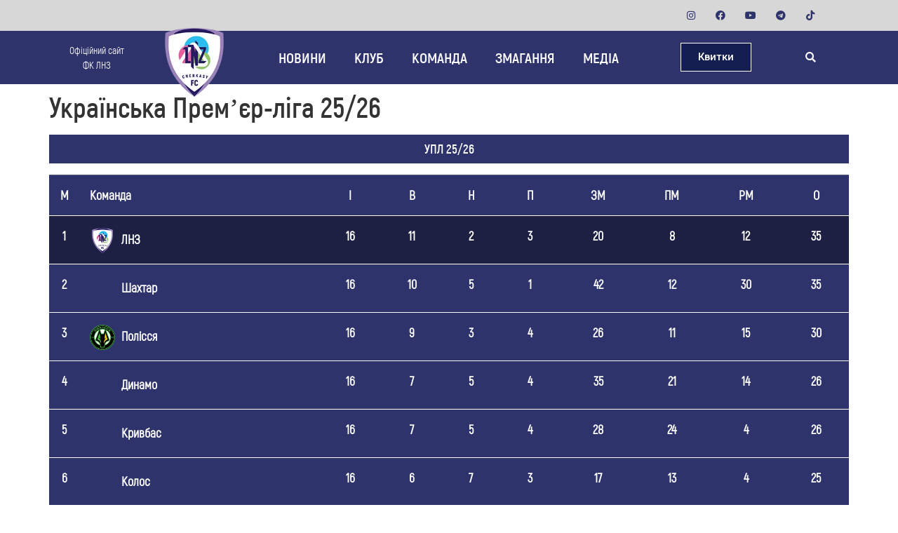

--- FILE ---
content_type: text/html; charset=UTF-8
request_url: https://fc-lnz.com/table/persha-liha-hrupa-a-22-23
body_size: 37513
content:
<!doctype html>
<html lang="uk" prefix="og: https://ogp.me/ns#">
<head>
	<meta charset="UTF-8">
	<meta name="viewport" content="width=device-width, initial-scale=1">
	<link rel="profile" href="https://gmpg.org/xfn/11">
	<!-- Google (gtag.js) DataLayer режиму згоди, доданого Site Kit -->
<script id="google_gtagjs-js-consent-mode-data-layer">
window.dataLayer = window.dataLayer || [];function gtag(){dataLayer.push(arguments);}
gtag('consent', 'default', {"ad_personalization":"denied","ad_storage":"denied","ad_user_data":"denied","analytics_storage":"denied","functionality_storage":"denied","security_storage":"denied","personalization_storage":"denied","region":["AT","BE","BG","CH","CY","CZ","DE","DK","EE","ES","FI","FR","GB","GR","HR","HU","IE","IS","IT","LI","LT","LU","LV","MT","NL","NO","PL","PT","RO","SE","SI","SK"],"wait_for_update":500});
window._googlesitekitConsentCategoryMap = {"statistics":["analytics_storage"],"marketing":["ad_storage","ad_user_data","ad_personalization"],"functional":["functionality_storage","security_storage"],"preferences":["personalization_storage"]};
window._googlesitekitConsents = {"ad_personalization":"denied","ad_storage":"denied","ad_user_data":"denied","analytics_storage":"denied","functionality_storage":"denied","security_storage":"denied","personalization_storage":"denied","region":["AT","BE","BG","CH","CY","CZ","DE","DK","EE","ES","FI","FR","GB","GR","HR","HU","IE","IS","IT","LI","LT","LU","LV","MT","NL","NO","PL","PT","RO","SE","SI","SK"],"wait_for_update":500};
</script>
<!-- Закінчення тегу Google (gtag.js) DataLayer режиму згоди, доданого Site Kit -->

<!-- Оптимізація пошукових систем (SEO) з Rank Math - https://rankmath.com/ -->
<title>Українська Прем&#039;єр-ліга 25/26 | FC LNZ</title>
<meta name="robots" content="follow, index, max-snippet:-1, max-video-preview:-1, max-image-preview:large"/>
<link rel="canonical" href="https://fc-lnz.com/table/persha-liha-hrupa-a-22-23" />
<meta property="og:locale" content="uk_UA" />
<meta property="og:type" content="article" />
<meta property="og:title" content="Українська Прем&#039;єр-ліга 25/26 | FC LNZ" />
<meta property="og:url" content="https://fc-lnz.com/table/persha-liha-hrupa-a-22-23" />
<meta property="og:site_name" content="FC LNZ | Футбольний клуб Черкаси – Офіційний сайт" />
<meta property="article:publisher" content="https://www.facebook.com/fclnz/" />
<meta property="og:updated_time" content="2025-12-15T15:29:02+02:00" />
<meta name="twitter:card" content="summary_large_image" />
<meta name="twitter:title" content="Українська Прем&#039;єр-ліга 25/26 | FC LNZ" />
<meta name="twitter:site" content="@fc_lnz" />
<meta name="twitter:creator" content="@fc_lnz" />
<script type="application/ld+json" class="rank-math-schema">{"@context":"https://schema.org","@graph":[{"@type":"BreadcrumbList","@id":"https://fc-lnz.com/table/persha-liha-hrupa-a-22-23#breadcrumb","itemListElement":[{"@type":"ListItem","position":"1","item":{"@id":"https://fc-lnz.com","name":"\u0413\u043e\u043b\u043e\u0432\u043d\u0430 \u0421\u0442\u043e\u0440\u0456\u043d\u043a\u0430"}},{"@type":"ListItem","position":"2","item":{"@id":"https://fc-lnz.com/table/persha-liha-hrupa-a-22-23","name":"\u0423\u043a\u0440\u0430\u0457\u043d\u0441\u044c\u043a\u0430 \u041f\u0440\u0435\u043c&#8217;\u0454\u0440-\u043b\u0456\u0433\u0430 25/26"}}]}]}</script>
<!-- /Плагін Rank Math WordPress SEO -->

<link rel='dns-prefetch' href='//www.googletagmanager.com' />
<link rel="alternate" type="application/rss+xml" title="FC LNZ &raquo; стрічка" href="https://fc-lnz.com/feed" />
<link rel="alternate" type="application/rss+xml" title="FC LNZ &raquo; Канал коментарів" href="https://fc-lnz.com/comments/feed" />
<link rel="alternate" title="oEmbed (JSON)" type="application/json+oembed" href="https://fc-lnz.com/wp-json/oembed/1.0/embed?url=https%3A%2F%2Ffc-lnz.com%2Ftable%2Fpersha-liha-hrupa-a-22-23" />
<link rel="alternate" title="oEmbed (XML)" type="text/xml+oembed" href="https://fc-lnz.com/wp-json/oembed/1.0/embed?url=https%3A%2F%2Ffc-lnz.com%2Ftable%2Fpersha-liha-hrupa-a-22-23&#038;format=xml" />
<style id='wp-img-auto-sizes-contain-inline-css'>
img:is([sizes=auto i],[sizes^="auto," i]){contain-intrinsic-size:3000px 1500px}
/*# sourceURL=wp-img-auto-sizes-contain-inline-css */
</style>
<style id='wp-emoji-styles-inline-css'>

	img.wp-smiley, img.emoji {
		display: inline !important;
		border: none !important;
		box-shadow: none !important;
		height: 1em !important;
		width: 1em !important;
		margin: 0 0.07em !important;
		vertical-align: -0.1em !important;
		background: none !important;
		padding: 0 !important;
	}
/*# sourceURL=wp-emoji-styles-inline-css */
</style>
<link rel='stylesheet' id='wp-block-library-css' href='https://fc-lnz.com/wp-includes/css/dist/block-library/style.min.css?ver=6.9' media='all' />
<style id='global-styles-inline-css'>
:root{--wp--preset--aspect-ratio--square: 1;--wp--preset--aspect-ratio--4-3: 4/3;--wp--preset--aspect-ratio--3-4: 3/4;--wp--preset--aspect-ratio--3-2: 3/2;--wp--preset--aspect-ratio--2-3: 2/3;--wp--preset--aspect-ratio--16-9: 16/9;--wp--preset--aspect-ratio--9-16: 9/16;--wp--preset--color--black: #000000;--wp--preset--color--cyan-bluish-gray: #abb8c3;--wp--preset--color--white: #ffffff;--wp--preset--color--pale-pink: #f78da7;--wp--preset--color--vivid-red: #cf2e2e;--wp--preset--color--luminous-vivid-orange: #ff6900;--wp--preset--color--luminous-vivid-amber: #fcb900;--wp--preset--color--light-green-cyan: #7bdcb5;--wp--preset--color--vivid-green-cyan: #00d084;--wp--preset--color--pale-cyan-blue: #8ed1fc;--wp--preset--color--vivid-cyan-blue: #0693e3;--wp--preset--color--vivid-purple: #9b51e0;--wp--preset--gradient--vivid-cyan-blue-to-vivid-purple: linear-gradient(135deg,rgb(6,147,227) 0%,rgb(155,81,224) 100%);--wp--preset--gradient--light-green-cyan-to-vivid-green-cyan: linear-gradient(135deg,rgb(122,220,180) 0%,rgb(0,208,130) 100%);--wp--preset--gradient--luminous-vivid-amber-to-luminous-vivid-orange: linear-gradient(135deg,rgb(252,185,0) 0%,rgb(255,105,0) 100%);--wp--preset--gradient--luminous-vivid-orange-to-vivid-red: linear-gradient(135deg,rgb(255,105,0) 0%,rgb(207,46,46) 100%);--wp--preset--gradient--very-light-gray-to-cyan-bluish-gray: linear-gradient(135deg,rgb(238,238,238) 0%,rgb(169,184,195) 100%);--wp--preset--gradient--cool-to-warm-spectrum: linear-gradient(135deg,rgb(74,234,220) 0%,rgb(151,120,209) 20%,rgb(207,42,186) 40%,rgb(238,44,130) 60%,rgb(251,105,98) 80%,rgb(254,248,76) 100%);--wp--preset--gradient--blush-light-purple: linear-gradient(135deg,rgb(255,206,236) 0%,rgb(152,150,240) 100%);--wp--preset--gradient--blush-bordeaux: linear-gradient(135deg,rgb(254,205,165) 0%,rgb(254,45,45) 50%,rgb(107,0,62) 100%);--wp--preset--gradient--luminous-dusk: linear-gradient(135deg,rgb(255,203,112) 0%,rgb(199,81,192) 50%,rgb(65,88,208) 100%);--wp--preset--gradient--pale-ocean: linear-gradient(135deg,rgb(255,245,203) 0%,rgb(182,227,212) 50%,rgb(51,167,181) 100%);--wp--preset--gradient--electric-grass: linear-gradient(135deg,rgb(202,248,128) 0%,rgb(113,206,126) 100%);--wp--preset--gradient--midnight: linear-gradient(135deg,rgb(2,3,129) 0%,rgb(40,116,252) 100%);--wp--preset--font-size--small: 13px;--wp--preset--font-size--medium: 20px;--wp--preset--font-size--large: 36px;--wp--preset--font-size--x-large: 42px;--wp--preset--spacing--20: 0.44rem;--wp--preset--spacing--30: 0.67rem;--wp--preset--spacing--40: 1rem;--wp--preset--spacing--50: 1.5rem;--wp--preset--spacing--60: 2.25rem;--wp--preset--spacing--70: 3.38rem;--wp--preset--spacing--80: 5.06rem;--wp--preset--shadow--natural: 6px 6px 9px rgba(0, 0, 0, 0.2);--wp--preset--shadow--deep: 12px 12px 50px rgba(0, 0, 0, 0.4);--wp--preset--shadow--sharp: 6px 6px 0px rgba(0, 0, 0, 0.2);--wp--preset--shadow--outlined: 6px 6px 0px -3px rgb(255, 255, 255), 6px 6px rgb(0, 0, 0);--wp--preset--shadow--crisp: 6px 6px 0px rgb(0, 0, 0);}:root { --wp--style--global--content-size: 800px;--wp--style--global--wide-size: 1200px; }:where(body) { margin: 0; }.wp-site-blocks > .alignleft { float: left; margin-right: 2em; }.wp-site-blocks > .alignright { float: right; margin-left: 2em; }.wp-site-blocks > .aligncenter { justify-content: center; margin-left: auto; margin-right: auto; }:where(.wp-site-blocks) > * { margin-block-start: 24px; margin-block-end: 0; }:where(.wp-site-blocks) > :first-child { margin-block-start: 0; }:where(.wp-site-blocks) > :last-child { margin-block-end: 0; }:root { --wp--style--block-gap: 24px; }:root :where(.is-layout-flow) > :first-child{margin-block-start: 0;}:root :where(.is-layout-flow) > :last-child{margin-block-end: 0;}:root :where(.is-layout-flow) > *{margin-block-start: 24px;margin-block-end: 0;}:root :where(.is-layout-constrained) > :first-child{margin-block-start: 0;}:root :where(.is-layout-constrained) > :last-child{margin-block-end: 0;}:root :where(.is-layout-constrained) > *{margin-block-start: 24px;margin-block-end: 0;}:root :where(.is-layout-flex){gap: 24px;}:root :where(.is-layout-grid){gap: 24px;}.is-layout-flow > .alignleft{float: left;margin-inline-start: 0;margin-inline-end: 2em;}.is-layout-flow > .alignright{float: right;margin-inline-start: 2em;margin-inline-end: 0;}.is-layout-flow > .aligncenter{margin-left: auto !important;margin-right: auto !important;}.is-layout-constrained > .alignleft{float: left;margin-inline-start: 0;margin-inline-end: 2em;}.is-layout-constrained > .alignright{float: right;margin-inline-start: 2em;margin-inline-end: 0;}.is-layout-constrained > .aligncenter{margin-left: auto !important;margin-right: auto !important;}.is-layout-constrained > :where(:not(.alignleft):not(.alignright):not(.alignfull)){max-width: var(--wp--style--global--content-size);margin-left: auto !important;margin-right: auto !important;}.is-layout-constrained > .alignwide{max-width: var(--wp--style--global--wide-size);}body .is-layout-flex{display: flex;}.is-layout-flex{flex-wrap: wrap;align-items: center;}.is-layout-flex > :is(*, div){margin: 0;}body .is-layout-grid{display: grid;}.is-layout-grid > :is(*, div){margin: 0;}body{padding-top: 0px;padding-right: 0px;padding-bottom: 0px;padding-left: 0px;}a:where(:not(.wp-element-button)){text-decoration: underline;}:root :where(.wp-element-button, .wp-block-button__link){background-color: #32373c;border-width: 0;color: #fff;font-family: inherit;font-size: inherit;font-style: inherit;font-weight: inherit;letter-spacing: inherit;line-height: inherit;padding-top: calc(0.667em + 2px);padding-right: calc(1.333em + 2px);padding-bottom: calc(0.667em + 2px);padding-left: calc(1.333em + 2px);text-decoration: none;text-transform: inherit;}.has-black-color{color: var(--wp--preset--color--black) !important;}.has-cyan-bluish-gray-color{color: var(--wp--preset--color--cyan-bluish-gray) !important;}.has-white-color{color: var(--wp--preset--color--white) !important;}.has-pale-pink-color{color: var(--wp--preset--color--pale-pink) !important;}.has-vivid-red-color{color: var(--wp--preset--color--vivid-red) !important;}.has-luminous-vivid-orange-color{color: var(--wp--preset--color--luminous-vivid-orange) !important;}.has-luminous-vivid-amber-color{color: var(--wp--preset--color--luminous-vivid-amber) !important;}.has-light-green-cyan-color{color: var(--wp--preset--color--light-green-cyan) !important;}.has-vivid-green-cyan-color{color: var(--wp--preset--color--vivid-green-cyan) !important;}.has-pale-cyan-blue-color{color: var(--wp--preset--color--pale-cyan-blue) !important;}.has-vivid-cyan-blue-color{color: var(--wp--preset--color--vivid-cyan-blue) !important;}.has-vivid-purple-color{color: var(--wp--preset--color--vivid-purple) !important;}.has-black-background-color{background-color: var(--wp--preset--color--black) !important;}.has-cyan-bluish-gray-background-color{background-color: var(--wp--preset--color--cyan-bluish-gray) !important;}.has-white-background-color{background-color: var(--wp--preset--color--white) !important;}.has-pale-pink-background-color{background-color: var(--wp--preset--color--pale-pink) !important;}.has-vivid-red-background-color{background-color: var(--wp--preset--color--vivid-red) !important;}.has-luminous-vivid-orange-background-color{background-color: var(--wp--preset--color--luminous-vivid-orange) !important;}.has-luminous-vivid-amber-background-color{background-color: var(--wp--preset--color--luminous-vivid-amber) !important;}.has-light-green-cyan-background-color{background-color: var(--wp--preset--color--light-green-cyan) !important;}.has-vivid-green-cyan-background-color{background-color: var(--wp--preset--color--vivid-green-cyan) !important;}.has-pale-cyan-blue-background-color{background-color: var(--wp--preset--color--pale-cyan-blue) !important;}.has-vivid-cyan-blue-background-color{background-color: var(--wp--preset--color--vivid-cyan-blue) !important;}.has-vivid-purple-background-color{background-color: var(--wp--preset--color--vivid-purple) !important;}.has-black-border-color{border-color: var(--wp--preset--color--black) !important;}.has-cyan-bluish-gray-border-color{border-color: var(--wp--preset--color--cyan-bluish-gray) !important;}.has-white-border-color{border-color: var(--wp--preset--color--white) !important;}.has-pale-pink-border-color{border-color: var(--wp--preset--color--pale-pink) !important;}.has-vivid-red-border-color{border-color: var(--wp--preset--color--vivid-red) !important;}.has-luminous-vivid-orange-border-color{border-color: var(--wp--preset--color--luminous-vivid-orange) !important;}.has-luminous-vivid-amber-border-color{border-color: var(--wp--preset--color--luminous-vivid-amber) !important;}.has-light-green-cyan-border-color{border-color: var(--wp--preset--color--light-green-cyan) !important;}.has-vivid-green-cyan-border-color{border-color: var(--wp--preset--color--vivid-green-cyan) !important;}.has-pale-cyan-blue-border-color{border-color: var(--wp--preset--color--pale-cyan-blue) !important;}.has-vivid-cyan-blue-border-color{border-color: var(--wp--preset--color--vivid-cyan-blue) !important;}.has-vivid-purple-border-color{border-color: var(--wp--preset--color--vivid-purple) !important;}.has-vivid-cyan-blue-to-vivid-purple-gradient-background{background: var(--wp--preset--gradient--vivid-cyan-blue-to-vivid-purple) !important;}.has-light-green-cyan-to-vivid-green-cyan-gradient-background{background: var(--wp--preset--gradient--light-green-cyan-to-vivid-green-cyan) !important;}.has-luminous-vivid-amber-to-luminous-vivid-orange-gradient-background{background: var(--wp--preset--gradient--luminous-vivid-amber-to-luminous-vivid-orange) !important;}.has-luminous-vivid-orange-to-vivid-red-gradient-background{background: var(--wp--preset--gradient--luminous-vivid-orange-to-vivid-red) !important;}.has-very-light-gray-to-cyan-bluish-gray-gradient-background{background: var(--wp--preset--gradient--very-light-gray-to-cyan-bluish-gray) !important;}.has-cool-to-warm-spectrum-gradient-background{background: var(--wp--preset--gradient--cool-to-warm-spectrum) !important;}.has-blush-light-purple-gradient-background{background: var(--wp--preset--gradient--blush-light-purple) !important;}.has-blush-bordeaux-gradient-background{background: var(--wp--preset--gradient--blush-bordeaux) !important;}.has-luminous-dusk-gradient-background{background: var(--wp--preset--gradient--luminous-dusk) !important;}.has-pale-ocean-gradient-background{background: var(--wp--preset--gradient--pale-ocean) !important;}.has-electric-grass-gradient-background{background: var(--wp--preset--gradient--electric-grass) !important;}.has-midnight-gradient-background{background: var(--wp--preset--gradient--midnight) !important;}.has-small-font-size{font-size: var(--wp--preset--font-size--small) !important;}.has-medium-font-size{font-size: var(--wp--preset--font-size--medium) !important;}.has-large-font-size{font-size: var(--wp--preset--font-size--large) !important;}.has-x-large-font-size{font-size: var(--wp--preset--font-size--x-large) !important;}
/*# sourceURL=global-styles-inline-css */
</style>

<link rel='stylesheet' id='dashicons-css' href='https://fc-lnz.com/wp-includes/css/dashicons.min.css?ver=6.9' media='all' />
<link rel='stylesheet' id='sportspress-general-css' href='//fc-lnz.com/wp-content/plugins/sportspress/assets/css/sportspress.css?ver=2.7.26' media='all' />
<link rel='stylesheet' id='sportspress-icons-css' href='//fc-lnz.com/wp-content/plugins/sportspress/assets/css/icons.css?ver=2.7.26' media='all' />
<link rel='stylesheet' id='megamenu-css' href='https://fc-lnz.com/wp-content/uploads/maxmegamenu/style.css?ver=77c15c' media='all' />
<link rel='stylesheet' id='hello-elementor-css' href='https://fc-lnz.com/wp-content/themes/hello-elementor/assets/css/reset.css?ver=3.4.5' media='all' />
<link rel='stylesheet' id='hello-elementor-theme-style-css' href='https://fc-lnz.com/wp-content/themes/hello-elementor/assets/css/theme.css?ver=3.4.5' media='all' />
<link rel='stylesheet' id='hello-elementor-header-footer-css' href='https://fc-lnz.com/wp-content/themes/hello-elementor/assets/css/header-footer.css?ver=3.4.5' media='all' />
<link rel='stylesheet' id='swiper-css' href='https://fc-lnz.com/wp-content/plugins/elementor/assets/lib/swiper/v8/css/swiper.min.css?ver=8.4.5' media='all' />
<link rel='stylesheet' id='e-swiper-css' href='https://fc-lnz.com/wp-content/plugins/elementor/assets/css/conditionals/e-swiper.min.css?ver=3.25.11' media='all' />
<link rel='stylesheet' id='elementor-frontend-css' href='https://fc-lnz.com/wp-content/plugins/elementor/assets/css/frontend.min.css?ver=3.25.11' media='all' />
<link rel='stylesheet' id='widget-media-carousel-css' href='https://fc-lnz.com/wp-content/plugins/elementor-pro/assets/css/widget-media-carousel.min.css?ver=3.25.5' media='all' />
<link rel='stylesheet' id='widget-carousel-module-base-css' href='https://fc-lnz.com/wp-content/plugins/elementor-pro/assets/css/widget-carousel-module-base.min.css?ver=3.25.5' media='all' />
<link rel='stylesheet' id='widget-social-icons-css' href='https://fc-lnz.com/wp-content/plugins/elementor/assets/css/widget-social-icons.min.css?ver=3.25.11' media='all' />
<link rel='stylesheet' id='e-apple-webkit-css' href='https://fc-lnz.com/wp-content/plugins/elementor/assets/css/conditionals/apple-webkit.min.css?ver=3.25.11' media='all' />
<link rel='stylesheet' id='widget-text-editor-css' href='https://fc-lnz.com/wp-content/plugins/elementor/assets/css/widget-text-editor.min.css?ver=3.25.11' media='all' />
<link rel='stylesheet' id='e-animation-grow-css' href='https://fc-lnz.com/wp-content/plugins/elementor/assets/lib/animations/styles/e-animation-grow.min.css?ver=3.25.11' media='all' />
<link rel='stylesheet' id='widget-image-css' href='https://fc-lnz.com/wp-content/plugins/elementor/assets/css/widget-image.min.css?ver=3.25.11' media='all' />
<link rel='stylesheet' id='widget-nav-menu-css' href='https://fc-lnz.com/wp-content/plugins/elementor-pro/assets/css/widget-nav-menu.min.css?ver=3.25.5' media='all' />
<link rel='stylesheet' id='widget-search-form-css' href='https://fc-lnz.com/wp-content/plugins/elementor-pro/assets/css/widget-search-form.min.css?ver=3.25.5' media='all' />
<link rel='stylesheet' id='elementor-icons-shared-0-css' href='https://fc-lnz.com/wp-content/plugins/elementor/assets/lib/font-awesome/css/fontawesome.min.css?ver=5.15.3' media='all' />
<link rel='stylesheet' id='elementor-icons-fa-solid-css' href='https://fc-lnz.com/wp-content/plugins/elementor/assets/lib/font-awesome/css/solid.min.css?ver=5.15.3' media='all' />
<link rel='stylesheet' id='widget-heading-css' href='https://fc-lnz.com/wp-content/plugins/elementor/assets/css/widget-heading.min.css?ver=3.25.11' media='all' />
<link rel='stylesheet' id='elementor-icons-css' href='https://fc-lnz.com/wp-content/plugins/elementor/assets/lib/eicons/css/elementor-icons.min.css?ver=5.34.0' media='all' />
<link rel='stylesheet' id='elementor-post-15106-css' href='https://fc-lnz.com/wp-content/uploads/elementor/css/post-15106.css?ver=1762976799' media='all' />
<link rel='stylesheet' id='e-popup-style-css' href='https://fc-lnz.com/wp-content/plugins/elementor-pro/assets/css/conditionals/popup.min.css?ver=3.25.5' media='all' />
<link rel='stylesheet' id='elementor-post-16939-css' href='https://fc-lnz.com/wp-content/uploads/elementor/css/post-16939.css?ver=1764064626' media='all' />
<link rel='stylesheet' id='elementor-post-21630-css' href='https://fc-lnz.com/wp-content/uploads/elementor/css/post-21630.css?ver=1764062642' media='all' />
<link rel='stylesheet' id='hello-elementor-child-style-css' href='https://fc-lnz.com/wp-content/themes/fc-lnz-elementor/style.css?ver=1.0.11' media='all' />
<link rel='stylesheet' id='ecs-styles-css' href='https://fc-lnz.com/wp-content/plugins/ele-custom-skin/assets/css/ecs-style.css?ver=3.1.9' media='all' />
<link rel='stylesheet' id='elementor-post-15168-css' href='https://fc-lnz.com/wp-content/uploads/elementor/css/post-15168.css?ver=1625934150' media='all' />
<link rel='stylesheet' id='elementor-post-15170-css' href='https://fc-lnz.com/wp-content/uploads/elementor/css/post-15170.css?ver=1625934165' media='all' />
<link rel='stylesheet' id='elementor-post-15173-css' href='https://fc-lnz.com/wp-content/uploads/elementor/css/post-15173.css?ver=1625934215' media='all' />
<link rel='stylesheet' id='elementor-post-15175-css' href='https://fc-lnz.com/wp-content/uploads/elementor/css/post-15175.css?ver=1625934243' media='all' />
<link rel='stylesheet' id='elementor-post-15178-css' href='https://fc-lnz.com/wp-content/uploads/elementor/css/post-15178.css?ver=1627745336' media='all' />
<link rel='stylesheet' id='google-fonts-1-css' href='https://fonts.googleapis.com/css?family=Roboto%3A100%2C100italic%2C200%2C200italic%2C300%2C300italic%2C400%2C400italic%2C500%2C500italic%2C600%2C600italic%2C700%2C700italic%2C800%2C800italic%2C900%2C900italic&#038;display=auto&#038;subset=cyrillic&#038;ver=6.9' media='all' />
<link rel='stylesheet' id='elementor-icons-fa-brands-css' href='https://fc-lnz.com/wp-content/plugins/elementor/assets/lib/font-awesome/css/brands.min.css?ver=5.15.3' media='all' />
<link rel="preconnect" href="https://fonts.gstatic.com/" crossorigin><style type="text/css"> /* SportsPress Custom CSS */ .sp-table-caption
	{background-color: rgb(51, 128, 180);
	color: rgb(255, 255, 255);
	font-size: 18px;
	font-weight: bold;
	text-transform: uppercase;
	text-align: center;
	padding: 10px}
.dataTable thead, .sp-data-table thead
	{background-color: rgb(51, 128, 180);
	color: rgb(255, 255, 255)}
.dataTable thead .sorting
	{height: 35px;
	padding-left: 5px;
	padding-right: 5px}
.dataTable .odd, .dataTable .even, .dataTable .odd a, .dataTable .even a, .sp-data-table .odd, .sp-data-table .even, .sp-data-table .sp-row, .sp-data-table .sp-row a
	{color: rgb(0, 0, 0);
	height: 35px;
	padding-left: 5px;
	padding-right: 5px;
	text-align: center;
	font-weight: 600}
.dataTable td, .sp-data-table td
	{border-top: 1px solid rgb(255, 255, 255)}
.dataTable, .sp-data-table
	{border-bottom: 2px solid rgb(51, 128, 180)}
.dataTable .even,  .sp-data-table .even, .sp-data-table .sp-row
	{background-color: rgb(220, 233, 254)}
.dataTable .odd, .sp-data-table .odd, .sp-data-table .alternate
	{background-color: rgb(236, 243, 253)}
.sp-view-all-link a
	{background-color: rgb(51, 128, 180);
	color: rgba(255, 255, 255, 0.7);
	display: block;
	padding: 8px;
	text-decoration: none;
	text-align: center;
	font-weight: 600;
	transition: 0.5s}
.sp-view-all-link a:hover
	{color: rgb(255, 255, 255);
	transition: 0.5s}</style><script src="https://fc-lnz.com/wp-includes/js/jquery/jquery.min.js?ver=3.7.1" id="jquery-core-js"></script>
<script src="https://fc-lnz.com/wp-includes/js/jquery/jquery-migrate.min.js?ver=3.4.1" id="jquery-migrate-js"></script>

<!-- Початок фрагмента тегу Google (gtag.js), доданого за допомогою Site Kit -->
<!-- Фрагмент Google Analytics, доданий Site Kit -->
<script src="https://www.googletagmanager.com/gtag/js?id=GT-5MGPPKB4" id="google_gtagjs-js" async></script>
<script id="google_gtagjs-js-after">
window.dataLayer = window.dataLayer || [];function gtag(){dataLayer.push(arguments);}
gtag("set","linker",{"domains":["fc-lnz.com"]});
gtag("js", new Date());
gtag("set", "developer_id.dZTNiMT", true);
gtag("config", "GT-5MGPPKB4");
 window._googlesitekit = window._googlesitekit || {}; window._googlesitekit.throttledEvents = []; window._googlesitekit.gtagEvent = (name, data) => { var key = JSON.stringify( { name, data } ); if ( !! window._googlesitekit.throttledEvents[ key ] ) { return; } window._googlesitekit.throttledEvents[ key ] = true; setTimeout( () => { delete window._googlesitekit.throttledEvents[ key ]; }, 5 ); gtag( "event", name, { ...data, event_source: "site-kit" } ); }; 
//# sourceURL=google_gtagjs-js-after
</script>
<script id="ecs_ajax_load-js-extra">
var ecs_ajax_params = {"ajaxurl":"https://fc-lnz.com/wp-admin/admin-ajax.php","posts":"{\"page\":0,\"sp_table\":\"persha-liha-hrupa-a-22-23\",\"post_type\":\"sp_table\",\"name\":\"persha-liha-hrupa-a-22-23\",\"error\":\"\",\"m\":\"\",\"p\":0,\"post_parent\":\"\",\"subpost\":\"\",\"subpost_id\":\"\",\"attachment\":\"\",\"attachment_id\":0,\"pagename\":\"\",\"page_id\":0,\"second\":\"\",\"minute\":\"\",\"hour\":\"\",\"day\":0,\"monthnum\":0,\"year\":0,\"w\":0,\"category_name\":\"\",\"tag\":\"\",\"cat\":\"\",\"tag_id\":\"\",\"author\":\"\",\"author_name\":\"\",\"feed\":\"\",\"tb\":\"\",\"paged\":0,\"meta_key\":\"\",\"meta_value\":\"\",\"preview\":\"\",\"s\":\"\",\"sentence\":\"\",\"title\":\"\",\"fields\":\"all\",\"menu_order\":\"\",\"embed\":\"\",\"category__in\":[],\"category__not_in\":[],\"category__and\":[],\"post__in\":[],\"post__not_in\":[],\"post_name__in\":[],\"tag__in\":[],\"tag__not_in\":[],\"tag__and\":[],\"tag_slug__in\":[],\"tag_slug__and\":[],\"post_parent__in\":[],\"post_parent__not_in\":[],\"author__in\":[],\"author__not_in\":[],\"search_columns\":[],\"suppress_filters\":0,\"ignore_sticky_posts\":false,\"cache_results\":true,\"update_post_term_cache\":true,\"update_menu_item_cache\":false,\"lazy_load_term_meta\":true,\"update_post_meta_cache\":true,\"posts_per_page\":12,\"nopaging\":false,\"comments_per_page\":\"50\",\"no_found_rows\":false,\"order\":\"DESC\"}"};
//# sourceURL=ecs_ajax_load-js-extra
</script>
<script src="https://fc-lnz.com/wp-content/plugins/ele-custom-skin/assets/js/ecs_ajax_pagination.js?ver=3.1.9" id="ecs_ajax_load-js"></script>
<script src="https://fc-lnz.com/wp-content/plugins/ele-custom-skin/assets/js/ecs.js?ver=3.1.9" id="ecs-script-js"></script>
<link rel="https://api.w.org/" href="https://fc-lnz.com/wp-json/" /><link rel="alternate" title="JSON" type="application/json" href="https://fc-lnz.com/wp-json/wp/v2/tables/18772" /><link rel="EditURI" type="application/rsd+xml" title="RSD" href="https://fc-lnz.com/xmlrpc.php?rsd" />
<meta name="generator" content="WordPress 6.9" />
<meta name="generator" content="SportsPress 2.7.26" />
<link rel='shortlink' href='https://fc-lnz.com/?p=18772' />
<meta name="generator" content="Site Kit by Google 1.170.0" /><meta name="generator" content="Elementor 3.25.11; features: additional_custom_breakpoints, e_optimized_control_loading; settings: css_print_method-external, google_font-enabled, font_display-auto">
			<style>
				.e-con.e-parent:nth-of-type(n+4):not(.e-lazyloaded):not(.e-no-lazyload),
				.e-con.e-parent:nth-of-type(n+4):not(.e-lazyloaded):not(.e-no-lazyload) * {
					background-image: none !important;
				}
				@media screen and (max-height: 1024px) {
					.e-con.e-parent:nth-of-type(n+3):not(.e-lazyloaded):not(.e-no-lazyload),
					.e-con.e-parent:nth-of-type(n+3):not(.e-lazyloaded):not(.e-no-lazyload) * {
						background-image: none !important;
					}
				}
				@media screen and (max-height: 640px) {
					.e-con.e-parent:nth-of-type(n+2):not(.e-lazyloaded):not(.e-no-lazyload),
					.e-con.e-parent:nth-of-type(n+2):not(.e-lazyloaded):not(.e-no-lazyload) * {
						background-image: none !important;
					}
				}
			</style>
			
<!-- Фрагмент Менеджера тегів Google, доданого Site Kit -->
<script>
			( function( w, d, s, l, i ) {
				w[l] = w[l] || [];
				w[l].push( {'gtm.start': new Date().getTime(), event: 'gtm.js'} );
				var f = d.getElementsByTagName( s )[0],
					j = d.createElement( s ), dl = l != 'dataLayer' ? '&l=' + l : '';
				j.async = true;
				j.src = 'https://www.googletagmanager.com/gtm.js?id=' + i + dl;
				f.parentNode.insertBefore( j, f );
			} )( window, document, 'script', 'dataLayer', 'GTM-K4X3Z4SJ' );
			
</script>

<!-- Кінець фрагменту Менеджера тегів Google, доданого Site Kit -->

    <!-- Global site tag (gtag.js) - Google Analytics -->
    <script async src="https://www.googletagmanager.com/gtag/js?id=UA-145641525-2"></script>
    <script>
        window.dataLayer = window.dataLayer || [];
        function gtag(){dataLayer.push(arguments);}
        gtag('js', new Date());

        gtag('config', 'UA-145641525-2');
    </script>

    <link rel="icon" href="https://fc-lnz.com/wp-content/uploads/2021/03/cropped-cropped-dlia-saitalogo_big_for_white_bg-32x32.png" sizes="32x32" />
<link rel="icon" href="https://fc-lnz.com/wp-content/uploads/2021/03/cropped-cropped-dlia-saitalogo_big_for_white_bg-192x192.png" sizes="192x192" />
<link rel="apple-touch-icon" href="https://fc-lnz.com/wp-content/uploads/2021/03/cropped-cropped-dlia-saitalogo_big_for_white_bg-180x180.png" />
<meta name="msapplication-TileImage" content="https://fc-lnz.com/wp-content/uploads/2021/03/cropped-cropped-dlia-saitalogo_big_for_white_bg-270x270.png" />
<style>
            body.home:before, body.post-type-archive-players:before, body.single-players:before, body.page-id-15251:before{
                background: linear-gradient( rgba(0, 0, 0, 0.75), rgba(0, 0, 0, 0.75) ), url(https://fc-lnz.com/wp-content/uploads/2021/07/1593704656_65-p-temno-fioletovii-fon-81.jpg);
            }
          </style>		<style id="wp-custom-css">
			.table_matches_item > div {
    flex-basis: 0;
    flex-grow: 1;
}
.table_matches_item {
    padding: 15px 0;
	line-height: 2em;
	font-size: 1.2em;
}
.home #match-table .sp-league-table thead th {
    color: #fff;
    font-size: 1.3em;
    font-weight: bold;
    border: none;
    line-height: 2.1em;
}
body main {
    min-height: calc(100vh - 200px);
}
body.admin-bar main {
    min-height: calc(100vh - 232px);
}
/**
.single-post .post.category-news:before {
    content: '';
    width: 100%;
    height: 100%;
    left: 0;
    top: 0;
    position: fixed;
    background: url(https://fc-lnz.com/wp-content/uploads/2021/07/white-background.jpg);
    background-position: center;
    background-repeat: no-repeat;
    -webkit-background-size: cover;
    -moz-background-size: cover;
    -o-background-size: cover;
    background-size: cover;
}*/

.player-info {
    display: flex;
    color: #fff;
    background: #1d212e;
    padding: 10px 20px;
    font-family: "Akrobat", sans-serif;
    font-size: 20px;
	border-left: solid 1px #2E336B;
}
.player-info > div {
    margin-right: 10px;
}
.player-info .fas {
    margin-right: 5px;
    font-size: 18px;
}
.player-instagram {
    padding: 15px;
}
.player-instagram img {
    float: left;
    width: 25px;
    height: auto;
    margin-right: 7px;
}
.player-instagram a {
    color: #fff;
    font-family: 'Akrobat Bold';
}
.player-position {
    font-family: "Akrobat", sans-serif;
    font-size: 30px;
    color: #fff;
    padding: 0 0 20px 0;
}

.table_tickets_item {
    text-align: center;
    background-color: #f8f8f8;
    padding: 20px;
}
.table_tickets_title {
    font-family: "Akrobat Bold", Sans-serif;
    font-weight: 600;
    font-size: 32px;
    color: #333668;
}
.table_tickets_date_place {
    font-family: "Akrobat", Sans-serif;
    font-size: 16px;
    color: rgb(84, 89, 95);
}
.table_tickets_url a {
    background-color: #2E336B;
    color: #fff;
    padding: 8px 24px;
    display: inline-block;
    margin-top: 10px;
    font-family: 'Akrobat Bold', Sans-serif;
    font-size: 18px;
    border-radius: 3px;
}
@media screen and (max-width: 1024px){
  .table_tickets_title {
	    font-size: 24px;
	}
}

.table_tickets_img {
    max-width: 800px;
    margin: 20px auto 0 auto;
}
.table_tickets_img img{
    border-radius: 20px;
}		</style>
		<style type="text/css">/** Mega Menu CSS: fs **/</style>
<link rel='stylesheet' id='elementor-post-26480-css' href='https://fc-lnz.com/wp-content/uploads/elementor/css/post-26480.css?ver=1762976806' media='all' />
<link rel='stylesheet' id='widget-image-carousel-css' href='https://fc-lnz.com/wp-content/plugins/elementor/assets/css/widget-image-carousel.min.css?ver=3.25.11' media='all' />
<link rel='stylesheet' id='e-animation-slideInRight-css' href='https://fc-lnz.com/wp-content/plugins/elementor/assets/lib/animations/styles/slideInRight.min.css?ver=3.25.11' media='all' />
<link rel='stylesheet' id='e-sticky-css' href='https://fc-lnz.com/wp-content/plugins/elementor-pro/assets/css/modules/sticky.min.css?ver=3.25.5' media='all' />
</head>
<body class="wp-singular sp_table-template-default single single-sp_table postid-18772 wp-custom-logo wp-embed-responsive wp-theme-hello-elementor wp-child-theme-fc-lnz-elementor sportspress sportspress-page hello-elementor-default elementor-default elementor-kit-15106">

		<!-- Фрагмент Менеджера тегів Google (noscript), доданого Site Kit -->
		<noscript>
			<iframe src="https://www.googletagmanager.com/ns.html?id=GTM-K4X3Z4SJ" height="0" width="0" style="display:none;visibility:hidden"></iframe>
		</noscript>
		<!-- Кінець фрагменту Менеджера тегів Google (noscript), доданого Site Kit -->
		
<a class="skip-link screen-reader-text" href="#content">Перейти до вмісту</a>

		<div data-elementor-type="header" data-elementor-id="16939" class="elementor elementor-16939 elementor-location-header" data-elementor-post-type="elementor_library">
					<section class="elementor-section elementor-top-section elementor-element elementor-element-7c4d8471 elementor-hidden-tablet elementor-hidden-mobile elementor-section-boxed elementor-section-height-default elementor-section-height-default" data-id="7c4d8471" data-element_type="section" data-settings="{&quot;background_background&quot;:&quot;classic&quot;}">
						<div class="elementor-container elementor-column-gap-no">
					<div class="elementor-column elementor-col-50 elementor-top-column elementor-element elementor-element-24978add" data-id="24978add" data-element_type="column">
			<div class="elementor-widget-wrap elementor-element-populated">
						<div class="elementor-element elementor-element-6395179 partners-carousel elementor-hidden-desktop elementor-hidden-tablet elementor-hidden-mobile elementor-skin-carousel elementor-widget elementor-widget-media-carousel" data-id="6395179" data-element_type="widget" data-settings="{&quot;slides_per_view&quot;:&quot;4&quot;,&quot;space_between&quot;:{&quot;unit&quot;:&quot;px&quot;,&quot;size&quot;:20,&quot;sizes&quot;:[]},&quot;skin&quot;:&quot;carousel&quot;,&quot;effect&quot;:&quot;slide&quot;,&quot;speed&quot;:500,&quot;autoplay&quot;:&quot;yes&quot;,&quot;autoplay_speed&quot;:5000,&quot;loop&quot;:&quot;yes&quot;,&quot;pause_on_interaction&quot;:&quot;yes&quot;,&quot;space_between_tablet&quot;:{&quot;unit&quot;:&quot;px&quot;,&quot;size&quot;:10,&quot;sizes&quot;:[]},&quot;space_between_mobile&quot;:{&quot;unit&quot;:&quot;px&quot;,&quot;size&quot;:10,&quot;sizes&quot;:[]}}" data-widget_type="media-carousel.default">
				<div class="elementor-widget-container">
					<div class="elementor-swiper">
			<div class="elementor-main-swiper swiper">
				<div class="swiper-wrapper">
											<div class="swiper-slide">
							<a href="https://www.vbet.ua/uk/" target="_blank" rel="nofollow">		<div class="elementor-carousel-image" role="img" aria-label="vbet_logo" style="background-image: url(&#039;https://fc-lnz.com/wp-content/uploads/2021/10/vbet_logo.png&#039;)">

			
					</div>
		</a>						</div>
											<div class="swiper-slide">
							<a href="https://www.lnz.com.ua/" target="_blank" rel="nofollow">		<div class="elementor-carousel-image" role="img" aria-label="ЛНЗ Груп" style="background-image: url(&#039;https://fc-lnz.com/wp-content/uploads/2021/07/lnz.png&#039;)">

			
					</div>
		</a>						</div>
											<div class="swiper-slide">
							<a href="https://lnzweb.com/" target="_blank" rel="nofollow">		<div class="elementor-carousel-image" role="img" aria-label="ЛНЗ ВЕБ Интернет магазин" style="background-image: url(&#039;https://fc-lnz.com/wp-content/uploads/2021/07/lnzweb.png&#039;)">

			
					</div>
		</a>						</div>
											<div class="swiper-slide">
							<a href="https://defenda.com.ua/" target="_blank" rel="nofollow">		<div class="elementor-carousel-image" role="img" aria-label="ЗЗР Дефенда" style="background-image: url(&#039;https://fc-lnz.com/wp-content/uploads/2021/07/defenda.png&#039;)">

			
					</div>
		</a>						</div>
											<div class="swiper-slide">
							<a href="https://universeed.pro/" target="_blank" rel="nofollow">		<div class="elementor-carousel-image" role="img" aria-label="Посівний матеріал Universeed" style="background-image: url(&#039;https://fc-lnz.com/wp-content/uploads/2021/07/useed.png&#039;)">

			
					</div>
		</a>						</div>
											<div class="swiper-slide">
							<a href="https://www.lnz.com.ua/avuar" target="_blank" rel="nofollow">		<div class="elementor-carousel-image" role="img" aria-label="Evitta" style="background-image: url(&#039;https://fc-lnz.com/wp-content/uploads/2021/07/tevitta_logo.png&#039;)">

			
					</div>
		</a>						</div>
											<div class="swiper-slide">
							<a href="https://zolotysti.com/" target="_blank" rel="nofollow">		<div class="elementor-carousel-image" role="img" aria-label="Шполянські чіпси золотисті" style="background-image: url(&#039;https://fc-lnz.com/wp-content/uploads/2021/07/zolotysty_logo.png&#039;)">

			
					</div>
		</a>						</div>
											<div class="swiper-slide">
							<a href="https://jaivir.com/" target="_blank" rel="nofollow">		<div class="elementor-carousel-image" role="img" aria-label="Ласощі Жайвір" style="background-image: url(&#039;https://fc-lnz.com/wp-content/uploads/2021/07/zhayvir_logo.png&#039;)">

			
					</div>
		</a>						</div>
											<div class="swiper-slide">
							<a href="https://vivacapital.com.ua/" target="_blank" rel="nofollow">		<div class="elementor-carousel-image" role="img" aria-label="ТОВ &quot;ФК &quot;Віва Капітал&quot;" style="background-image: url(&#039;https://fc-lnz.com/wp-content/uploads/2021/09/viva-cap-1.png&#039;)">

			
					</div>
		</a>						</div>
											<div class="swiper-slide">
							<a href="https://dodam.com.ua/uk/" target="_blank">		<div class="elementor-carousel-image" role="img" aria-label="dodam_1080x180_black-01" style="background-image: url(&#039;https://fc-lnz.com/wp-content/uploads/2021/10/dodam_1080x180_black-01.png&#039;)">

			
					</div>
		</a>						</div>
									</div>
																					</div>
		</div>
				</div>
				</div>
					</div>
		</div>
				<div class="elementor-column elementor-col-50 elementor-top-column elementor-element elementor-element-148d7da6" data-id="148d7da6" data-element_type="column">
			<div class="elementor-widget-wrap elementor-element-populated">
						<div class="elementor-element elementor-element-3c1cf073 e-grid-align-right elementor-widget__width-auto elementor-shape-rounded elementor-grid-0 elementor-widget elementor-widget-social-icons" data-id="3c1cf073" data-element_type="widget" data-widget_type="social-icons.default">
				<div class="elementor-widget-container">
					<div class="elementor-social-icons-wrapper elementor-grid">
							<span class="elementor-grid-item">
					<a class="elementor-icon elementor-social-icon elementor-social-icon-instagram elementor-repeater-item-e3efb66" href="https://www.instagram.com/fclnz/" target="_blank">
						<span class="elementor-screen-only">Instagram</span>
						<i class="fab fa-instagram"></i>					</a>
				</span>
							<span class="elementor-grid-item">
					<a class="elementor-icon elementor-social-icon elementor-social-icon-facebook elementor-repeater-item-9ff5210" href="https://www.facebook.com/fclnz/" target="_blank">
						<span class="elementor-screen-only">Facebook</span>
						<i class="fab fa-facebook"></i>					</a>
				</span>
							<span class="elementor-grid-item">
					<a class="elementor-icon elementor-social-icon elementor-social-icon-youtube elementor-repeater-item-467fb87" href="https://www.youtube.com/channel/UCumJyL4ibyC53_Dfd55882w" target="_blank">
						<span class="elementor-screen-only">Youtube</span>
						<i class="fab fa-youtube"></i>					</a>
				</span>
							<span class="elementor-grid-item">
					<a class="elementor-icon elementor-social-icon elementor-social-icon-telegram elementor-repeater-item-675dc23" href="https://t.me/fclnz" target="_blank">
						<span class="elementor-screen-only">Telegram</span>
						<i class="fab fa-telegram"></i>					</a>
				</span>
							<span class="elementor-grid-item">
					<a class="elementor-icon elementor-social-icon elementor-social-icon-tiktok elementor-repeater-item-0d6fafe" href="https://www.tiktok.com/@fc_lnz" target="_blank">
						<span class="elementor-screen-only">Tiktok</span>
						<i class="fab fa-tiktok"></i>					</a>
				</span>
					</div>
				</div>
				</div>
					</div>
		</div>
					</div>
		</section>
				<section class="elementor-section elementor-top-section elementor-element elementor-element-48b60fda elementor-hidden-tablet elementor-hidden-mobile elementor-section-boxed elementor-section-height-default elementor-section-height-default" data-id="48b60fda" data-element_type="section" data-settings="{&quot;background_background&quot;:&quot;classic&quot;}">
						<div class="elementor-container elementor-column-gap-wider">
					<div class="elementor-column elementor-col-33 elementor-top-column elementor-element elementor-element-1db79bf" data-id="1db79bf" data-element_type="column">
			<div class="elementor-widget-wrap elementor-element-populated">
						<div class="elementor-element elementor-element-b9292e7 elementor-widget elementor-widget-text-editor" data-id="b9292e7" data-element_type="widget" data-widget_type="text-editor.default">
				<div class="elementor-widget-container">
							Офіційний сайт<br>ФК ЛНЗ						</div>
				</div>
					</div>
		</div>
				<div class="elementor-column elementor-col-33 elementor-top-column elementor-element elementor-element-44b75a3" data-id="44b75a3" data-element_type="column">
			<div class="elementor-widget-wrap elementor-element-populated">
						<div class="elementor-element elementor-element-79c0bb8 elementor-widget__width-auto elementor-hidden-phone elementor-view-default elementor-widget elementor-widget-icon" data-id="79c0bb8" data-element_type="widget" data-widget_type="icon.default">
				<div class="elementor-widget-container">
					<div class="elementor-icon-wrapper">
			<a class="elementor-icon elementor-animation-grow" href="#elementor-action%3Aaction%3Dpopup%3Aopen%26settings%3DeyJpZCI6IjExNTEiLCJ0b2dnbGUiOmZhbHNlfQ%3D%3D">
			<i aria-hidden="true" class="icon dticon-menu-outline"></i>			</a>
		</div>
				</div>
				</div>
				<div class="elementor-element elementor-element-8e804d6 elementor-absolute elementor-widget elementor-widget-theme-site-logo elementor-widget-image" data-id="8e804d6" data-element_type="widget" data-settings="{&quot;_animation&quot;:&quot;none&quot;,&quot;_position&quot;:&quot;absolute&quot;}" data-widget_type="theme-site-logo.default">
				<div class="elementor-widget-container">
									<a href="https://fc-lnz.com">
			<img width="150" height="150" src="https://fc-lnz.com/wp-content/uploads/2021/03/cropped-dlia-saitalogo_big_for_white_bg.png" class="attachment-full size-full wp-image-13950" alt="" srcset="https://fc-lnz.com/wp-content/uploads/2021/03/cropped-dlia-saitalogo_big_for_white_bg.png 150w, https://fc-lnz.com/wp-content/uploads/2021/03/cropped-dlia-saitalogo_big_for_white_bg-128x128.png 128w, https://fc-lnz.com/wp-content/uploads/2021/03/cropped-dlia-saitalogo_big_for_white_bg-32x32.png 32w" sizes="(max-width: 150px) 100vw, 150px" />				</a>
									</div>
				</div>
					</div>
		</div>
				<div class="elementor-column elementor-col-33 elementor-top-column elementor-element elementor-element-3d611926" data-id="3d611926" data-element_type="column">
			<div class="elementor-widget-wrap elementor-element-populated">
						<div class="elementor-element elementor-element-8f7a695 elementor-nav-menu__align-justify elementor-nav-menu--stretch elementor-nav-menu__text-align-center elementor-widget__width-auto elementor-nav-menu--dropdown-tablet elementor-nav-menu--toggle elementor-nav-menu--burger elementor-widget elementor-widget-nav-menu" data-id="8f7a695" data-element_type="widget" data-settings="{&quot;full_width&quot;:&quot;stretch&quot;,&quot;submenu_icon&quot;:{&quot;value&quot;:&quot;&lt;i class=\&quot;fas fa-angle-down\&quot;&gt;&lt;\/i&gt;&quot;,&quot;library&quot;:&quot;fa-solid&quot;},&quot;layout&quot;:&quot;horizontal&quot;,&quot;toggle&quot;:&quot;burger&quot;}" data-widget_type="nav-menu.default">
				<div class="elementor-widget-container">
						<nav aria-label="Меню" class="elementor-nav-menu--main elementor-nav-menu__container elementor-nav-menu--layout-horizontal e--pointer-underline e--animation-fade">
				<ul id="menu-1-8f7a695" class="elementor-nav-menu"><li class="menu-item menu-item-type-taxonomy menu-item-object-category menu-item-15149"><a href="https://fc-lnz.com/category/news" class="elementor-item">Новини</a></li>
<li class="menu-item menu-item-type-custom menu-item-object-custom menu-item-has-children menu-item-15150"><a href="#" class="elementor-item elementor-item-anchor">Клуб</a>
<ul class="sub-menu elementor-nav-menu--dropdown">
	<li class="menu-item menu-item-type-post_type menu-item-object-page menu-item-15151"><a href="https://fc-lnz.com/istoriia" class="elementor-sub-item">Історія</a></li>
	<li class="menu-item menu-item-type-custom menu-item-object-custom menu-item-16404"><a href="/kerivnytstvo" class="elementor-sub-item">Керівництво</a></li>
	<li class="menu-item menu-item-type-post_type menu-item-object-page menu-item-20000"><a href="https://fc-lnz.com/finansova-zvitnist" class="elementor-sub-item">Документи</a></li>
	<li class="menu-item menu-item-type-taxonomy menu-item-object-category menu-item-24506"><a href="https://fc-lnz.com/category/sotsialna-vidpovidalnist" class="elementor-sub-item">Соціальна відповідальність</a></li>
</ul>
</li>
<li class="menu-item menu-item-type-custom menu-item-object-custom menu-item-has-children menu-item-15153"><a href="#" class="elementor-item elementor-item-anchor">Команда</a>
<ul class="sub-menu elementor-nav-menu--dropdown">
	<li class="menu-item menu-item-type-post_type menu-item-object-page menu-item-20692"><a href="https://fc-lnz.com/komanda/osnovna-komanda" class="elementor-sub-item">Основна команда</a></li>
	<li class="menu-item menu-item-type-post_type menu-item-object-page menu-item-20998"><a href="https://fc-lnz.com/komanda/u-19" class="elementor-sub-item">U-19</a></li>
	<li class="menu-item menu-item-type-custom menu-item-object-custom menu-item-has-children menu-item-25584"><a href="#" class="elementor-sub-item elementor-item-anchor">Академія</a>
	<ul class="sub-menu elementor-nav-menu--dropdown">
		<li class="menu-item menu-item-type-post_type menu-item-object-page menu-item-25579"><a href="https://fc-lnz.com/komanda/akademiia/trenersko-administratyvnyi-sklad" class="elementor-sub-item">Тренерсько-адміністративний склад</a></li>
		<li class="menu-item menu-item-type-post_type menu-item-object-page menu-item-25583"><a href="https://fc-lnz.com/komanda/akademiia/u-14" class="elementor-sub-item">U-14</a></li>
		<li class="menu-item menu-item-type-post_type menu-item-object-page menu-item-25582"><a href="https://fc-lnz.com/komanda/akademiia/u-15" class="elementor-sub-item">U-15</a></li>
		<li class="menu-item menu-item-type-post_type menu-item-object-page menu-item-25581"><a href="https://fc-lnz.com/komanda/akademiia/u-16" class="elementor-sub-item">U-16</a></li>
		<li class="menu-item menu-item-type-post_type menu-item-object-page menu-item-25580"><a href="https://fc-lnz.com/komanda/akademiia/u-17" class="elementor-sub-item">U-17</a></li>
	</ul>
</li>
</ul>
</li>
<li class="menu-item menu-item-type-custom menu-item-object-custom menu-item-has-children menu-item-15154"><a href="#" class="elementor-item elementor-item-anchor">Змагання</a>
<ul class="sub-menu elementor-nav-menu--dropdown">
	<li class="menu-item menu-item-type-custom menu-item-object-custom menu-item-25365"><a href="https://upl.ua/ua/tournaments/championship?tab=table&#038;id=428" class="elementor-sub-item">VBET Ліга 25/26</a></li>
	<li class="menu-item menu-item-type-custom menu-item-object-custom menu-item-25366"><a href="https://upl.ua/ua/tournaments/championship/429" class="elementor-sub-item">Національна ліга U19 25/26</a></li>
	<li class="menu-item menu-item-type-post_type menu-item-object-page menu-item-has-children menu-item-20533"><a href="https://fc-lnz.com/arkhiv" class="elementor-sub-item">Архів</a>
	<ul class="sub-menu elementor-nav-menu--dropdown">
		<li class="menu-item menu-item-type-custom menu-item-object-custom menu-item-23558"><a href="https://upl.ua/ua/tournaments/championship/424" class="elementor-sub-item">VBET Ліга 24/25</a></li>
		<li class="menu-item menu-item-type-custom menu-item-object-custom menu-item-23559"><a href="https://upl.ua/ua/tournaments/championship/425" class="elementor-sub-item">Чемпіонат U-19 24/25</a></li>
		<li class="menu-item menu-item-type-custom menu-item-object-custom menu-item-20540"><a href="https://upl.ua/ua/tournaments/championship/421" class="elementor-sub-item">VBET Ліга 23/24</a></li>
		<li class="menu-item menu-item-type-custom menu-item-object-custom menu-item-20695"><a href="https://upl.ua/ua/tournaments/championship/422/table" class="elementor-sub-item">Чемпіонат U-19 23/24</a></li>
		<li class="menu-item menu-item-type-post_type menu-item-object-page menu-item-has-children menu-item-18916"><a href="https://fc-lnz.com/kalendar-i-rezultaty-2" class="elementor-sub-item">Перша ліга 22/23 Календар і результати</a>
		<ul class="sub-menu elementor-nav-menu--dropdown">
			<li class="menu-item menu-item-type-post_type menu-item-object-page menu-item-19960"><a href="https://fc-lnz.com/hrupa-chempionska-kalendar" class="elementor-sub-item">Група Чемпіонська. Календар і результати</a></li>
		</ul>
</li>
		<li class="menu-item menu-item-type-post_type menu-item-object-page menu-item-has-children menu-item-15810"><a href="https://fc-lnz.com/holovna/zmahannia/druha-liha-21-22/druha-liha-21-22" class="elementor-sub-item">Друга ліга 21/22</a>
		<ul class="sub-menu elementor-nav-menu--dropdown">
			<li class="menu-item menu-item-type-post_type menu-item-object-page menu-item-15804"><a href="https://fc-lnz.com/holovna/zmahannia/druha-liha-21-22" class="elementor-sub-item">Календар і результати</a></li>
			<li class="menu-item menu-item-type-post_type menu-item-object-sp_table menu-item-15811"><a href="https://fc-lnz.com/table/druha-liha-21-22" class="elementor-sub-item">Турнірна таблиця</a></li>
		</ul>
</li>
		<li class="menu-item menu-item-type-taxonomy menu-item-object-category menu-item-has-children menu-item-15232"><a href="https://fc-lnz.com/category/amatorskyi-chempionat-ukrainy" class="elementor-sub-item">Аматорський чемпіонат України</a>
		<ul class="sub-menu elementor-nav-menu--dropdown">
			<li class="menu-item menu-item-type-taxonomy menu-item-object-category menu-item-15234"><a href="https://fc-lnz.com/category/amatorskyi-chempionat-ukrainy" class="elementor-sub-item">Новини</a></li>
			<li class="menu-item menu-item-type-post_type menu-item-object-page menu-item-15235"><a href="https://fc-lnz.com/holovna/zmahannia/kalendar-i-rezultaty-2020-21" class="elementor-sub-item">Календар і результати 2020/21</a></li>
			<li class="menu-item menu-item-type-post_type menu-item-object-page menu-item-15236"><a href="https://fc-lnz.com/kalendar-i-rezultaty-2019-20" class="elementor-sub-item">Календар і результати 2019/20</a></li>
			<li class="menu-item menu-item-type-post_type menu-item-object-page menu-item-15237"><a href="https://fc-lnz.com/kalendar-2018" class="elementor-sub-item">Календар і результати 2018/19</a></li>
		</ul>
</li>
		<li class="menu-item menu-item-type-taxonomy menu-item-object-category menu-item-15238"><a href="https://fc-lnz.com/category/amatorskyi-kubok-ukrainy" class="elementor-sub-item">Аматорський кубок України</a></li>
		<li class="menu-item menu-item-type-custom menu-item-object-custom menu-item-has-children menu-item-15239"><a href="#" class="elementor-sub-item elementor-item-anchor">Чемпіонат області</a>
		<ul class="sub-menu elementor-nav-menu--dropdown">
			<li class="menu-item menu-item-type-post_type menu-item-object-page menu-item-15242"><a href="https://fc-lnz.com/holovna/zmahannia/chempionat-oblasti/kalendar-i-rezultaty-2018" class="elementor-sub-item">Календар і результати 2018</a></li>
			<li class="menu-item menu-item-type-post_type menu-item-object-page menu-item-15243"><a href="https://fc-lnz.com/kalendar-i-rezultaty" class="elementor-sub-item">Календар і результати 2017</a></li>
		</ul>
</li>
		<li class="menu-item menu-item-type-custom menu-item-object-custom menu-item-has-children menu-item-15240"><a href="#" class="elementor-sub-item elementor-item-anchor">Чемпіонат району</a>
		<ul class="sub-menu elementor-nav-menu--dropdown">
			<li class="menu-item menu-item-type-custom menu-item-object-custom menu-item-15244"><a href="http://www.goalstream.org/season/1019239#/schedule" class="elementor-sub-item elementor-item-anchor">Календар і результати</a></li>
		</ul>
</li>
		<li class="menu-item menu-item-type-custom menu-item-object-custom menu-item-has-children menu-item-15241"><a href="#" class="elementor-sub-item elementor-item-anchor">ДЮФЛ області</a>
		<ul class="sub-menu elementor-nav-menu--dropdown">
			<li class="menu-item menu-item-type-post_type menu-item-object-page menu-item-15245"><a href="https://fc-lnz.com/holovna/zmahannia/chempionat-oblasti/kalendar-i-rezultaty" class="elementor-sub-item">Календар і результати</a></li>
			<li class="menu-item menu-item-type-post_type menu-item-object-page menu-item-15246"><a href="https://fc-lnz.com/666-2" class="elementor-sub-item">Турнірні таблиці</a></li>
		</ul>
</li>
	</ul>
</li>
</ul>
</li>
<li class="menu-item menu-item-type-post_type menu-item-object-page menu-item-15533"><a href="https://fc-lnz.com/media" class="elementor-item">Медіа</a></li>
</ul>			</nav>
					<div class="elementor-menu-toggle" role="button" tabindex="0" aria-label="Перемикач меню" aria-expanded="false">
			<i aria-hidden="true" role="presentation" class="elementor-menu-toggle__icon--open eicon-menu-bar"></i><i aria-hidden="true" role="presentation" class="elementor-menu-toggle__icon--close eicon-close"></i>			<span class="elementor-screen-only">Меню</span>
		</div>
					<nav class="elementor-nav-menu--dropdown elementor-nav-menu__container" aria-hidden="true">
				<ul id="menu-2-8f7a695" class="elementor-nav-menu"><li class="menu-item menu-item-type-taxonomy menu-item-object-category menu-item-15149"><a href="https://fc-lnz.com/category/news" class="elementor-item" tabindex="-1">Новини</a></li>
<li class="menu-item menu-item-type-custom menu-item-object-custom menu-item-has-children menu-item-15150"><a href="#" class="elementor-item elementor-item-anchor" tabindex="-1">Клуб</a>
<ul class="sub-menu elementor-nav-menu--dropdown">
	<li class="menu-item menu-item-type-post_type menu-item-object-page menu-item-15151"><a href="https://fc-lnz.com/istoriia" class="elementor-sub-item" tabindex="-1">Історія</a></li>
	<li class="menu-item menu-item-type-custom menu-item-object-custom menu-item-16404"><a href="/kerivnytstvo" class="elementor-sub-item" tabindex="-1">Керівництво</a></li>
	<li class="menu-item menu-item-type-post_type menu-item-object-page menu-item-20000"><a href="https://fc-lnz.com/finansova-zvitnist" class="elementor-sub-item" tabindex="-1">Документи</a></li>
	<li class="menu-item menu-item-type-taxonomy menu-item-object-category menu-item-24506"><a href="https://fc-lnz.com/category/sotsialna-vidpovidalnist" class="elementor-sub-item" tabindex="-1">Соціальна відповідальність</a></li>
</ul>
</li>
<li class="menu-item menu-item-type-custom menu-item-object-custom menu-item-has-children menu-item-15153"><a href="#" class="elementor-item elementor-item-anchor" tabindex="-1">Команда</a>
<ul class="sub-menu elementor-nav-menu--dropdown">
	<li class="menu-item menu-item-type-post_type menu-item-object-page menu-item-20692"><a href="https://fc-lnz.com/komanda/osnovna-komanda" class="elementor-sub-item" tabindex="-1">Основна команда</a></li>
	<li class="menu-item menu-item-type-post_type menu-item-object-page menu-item-20998"><a href="https://fc-lnz.com/komanda/u-19" class="elementor-sub-item" tabindex="-1">U-19</a></li>
	<li class="menu-item menu-item-type-custom menu-item-object-custom menu-item-has-children menu-item-25584"><a href="#" class="elementor-sub-item elementor-item-anchor" tabindex="-1">Академія</a>
	<ul class="sub-menu elementor-nav-menu--dropdown">
		<li class="menu-item menu-item-type-post_type menu-item-object-page menu-item-25579"><a href="https://fc-lnz.com/komanda/akademiia/trenersko-administratyvnyi-sklad" class="elementor-sub-item" tabindex="-1">Тренерсько-адміністративний склад</a></li>
		<li class="menu-item menu-item-type-post_type menu-item-object-page menu-item-25583"><a href="https://fc-lnz.com/komanda/akademiia/u-14" class="elementor-sub-item" tabindex="-1">U-14</a></li>
		<li class="menu-item menu-item-type-post_type menu-item-object-page menu-item-25582"><a href="https://fc-lnz.com/komanda/akademiia/u-15" class="elementor-sub-item" tabindex="-1">U-15</a></li>
		<li class="menu-item menu-item-type-post_type menu-item-object-page menu-item-25581"><a href="https://fc-lnz.com/komanda/akademiia/u-16" class="elementor-sub-item" tabindex="-1">U-16</a></li>
		<li class="menu-item menu-item-type-post_type menu-item-object-page menu-item-25580"><a href="https://fc-lnz.com/komanda/akademiia/u-17" class="elementor-sub-item" tabindex="-1">U-17</a></li>
	</ul>
</li>
</ul>
</li>
<li class="menu-item menu-item-type-custom menu-item-object-custom menu-item-has-children menu-item-15154"><a href="#" class="elementor-item elementor-item-anchor" tabindex="-1">Змагання</a>
<ul class="sub-menu elementor-nav-menu--dropdown">
	<li class="menu-item menu-item-type-custom menu-item-object-custom menu-item-25365"><a href="https://upl.ua/ua/tournaments/championship?tab=table&#038;id=428" class="elementor-sub-item" tabindex="-1">VBET Ліга 25/26</a></li>
	<li class="menu-item menu-item-type-custom menu-item-object-custom menu-item-25366"><a href="https://upl.ua/ua/tournaments/championship/429" class="elementor-sub-item" tabindex="-1">Національна ліга U19 25/26</a></li>
	<li class="menu-item menu-item-type-post_type menu-item-object-page menu-item-has-children menu-item-20533"><a href="https://fc-lnz.com/arkhiv" class="elementor-sub-item" tabindex="-1">Архів</a>
	<ul class="sub-menu elementor-nav-menu--dropdown">
		<li class="menu-item menu-item-type-custom menu-item-object-custom menu-item-23558"><a href="https://upl.ua/ua/tournaments/championship/424" class="elementor-sub-item" tabindex="-1">VBET Ліга 24/25</a></li>
		<li class="menu-item menu-item-type-custom menu-item-object-custom menu-item-23559"><a href="https://upl.ua/ua/tournaments/championship/425" class="elementor-sub-item" tabindex="-1">Чемпіонат U-19 24/25</a></li>
		<li class="menu-item menu-item-type-custom menu-item-object-custom menu-item-20540"><a href="https://upl.ua/ua/tournaments/championship/421" class="elementor-sub-item" tabindex="-1">VBET Ліга 23/24</a></li>
		<li class="menu-item menu-item-type-custom menu-item-object-custom menu-item-20695"><a href="https://upl.ua/ua/tournaments/championship/422/table" class="elementor-sub-item" tabindex="-1">Чемпіонат U-19 23/24</a></li>
		<li class="menu-item menu-item-type-post_type menu-item-object-page menu-item-has-children menu-item-18916"><a href="https://fc-lnz.com/kalendar-i-rezultaty-2" class="elementor-sub-item" tabindex="-1">Перша ліга 22/23 Календар і результати</a>
		<ul class="sub-menu elementor-nav-menu--dropdown">
			<li class="menu-item menu-item-type-post_type menu-item-object-page menu-item-19960"><a href="https://fc-lnz.com/hrupa-chempionska-kalendar" class="elementor-sub-item" tabindex="-1">Група Чемпіонська. Календар і результати</a></li>
		</ul>
</li>
		<li class="menu-item menu-item-type-post_type menu-item-object-page menu-item-has-children menu-item-15810"><a href="https://fc-lnz.com/holovna/zmahannia/druha-liha-21-22/druha-liha-21-22" class="elementor-sub-item" tabindex="-1">Друга ліга 21/22</a>
		<ul class="sub-menu elementor-nav-menu--dropdown">
			<li class="menu-item menu-item-type-post_type menu-item-object-page menu-item-15804"><a href="https://fc-lnz.com/holovna/zmahannia/druha-liha-21-22" class="elementor-sub-item" tabindex="-1">Календар і результати</a></li>
			<li class="menu-item menu-item-type-post_type menu-item-object-sp_table menu-item-15811"><a href="https://fc-lnz.com/table/druha-liha-21-22" class="elementor-sub-item" tabindex="-1">Турнірна таблиця</a></li>
		</ul>
</li>
		<li class="menu-item menu-item-type-taxonomy menu-item-object-category menu-item-has-children menu-item-15232"><a href="https://fc-lnz.com/category/amatorskyi-chempionat-ukrainy" class="elementor-sub-item" tabindex="-1">Аматорський чемпіонат України</a>
		<ul class="sub-menu elementor-nav-menu--dropdown">
			<li class="menu-item menu-item-type-taxonomy menu-item-object-category menu-item-15234"><a href="https://fc-lnz.com/category/amatorskyi-chempionat-ukrainy" class="elementor-sub-item" tabindex="-1">Новини</a></li>
			<li class="menu-item menu-item-type-post_type menu-item-object-page menu-item-15235"><a href="https://fc-lnz.com/holovna/zmahannia/kalendar-i-rezultaty-2020-21" class="elementor-sub-item" tabindex="-1">Календар і результати 2020/21</a></li>
			<li class="menu-item menu-item-type-post_type menu-item-object-page menu-item-15236"><a href="https://fc-lnz.com/kalendar-i-rezultaty-2019-20" class="elementor-sub-item" tabindex="-1">Календар і результати 2019/20</a></li>
			<li class="menu-item menu-item-type-post_type menu-item-object-page menu-item-15237"><a href="https://fc-lnz.com/kalendar-2018" class="elementor-sub-item" tabindex="-1">Календар і результати 2018/19</a></li>
		</ul>
</li>
		<li class="menu-item menu-item-type-taxonomy menu-item-object-category menu-item-15238"><a href="https://fc-lnz.com/category/amatorskyi-kubok-ukrainy" class="elementor-sub-item" tabindex="-1">Аматорський кубок України</a></li>
		<li class="menu-item menu-item-type-custom menu-item-object-custom menu-item-has-children menu-item-15239"><a href="#" class="elementor-sub-item elementor-item-anchor" tabindex="-1">Чемпіонат області</a>
		<ul class="sub-menu elementor-nav-menu--dropdown">
			<li class="menu-item menu-item-type-post_type menu-item-object-page menu-item-15242"><a href="https://fc-lnz.com/holovna/zmahannia/chempionat-oblasti/kalendar-i-rezultaty-2018" class="elementor-sub-item" tabindex="-1">Календар і результати 2018</a></li>
			<li class="menu-item menu-item-type-post_type menu-item-object-page menu-item-15243"><a href="https://fc-lnz.com/kalendar-i-rezultaty" class="elementor-sub-item" tabindex="-1">Календар і результати 2017</a></li>
		</ul>
</li>
		<li class="menu-item menu-item-type-custom menu-item-object-custom menu-item-has-children menu-item-15240"><a href="#" class="elementor-sub-item elementor-item-anchor" tabindex="-1">Чемпіонат району</a>
		<ul class="sub-menu elementor-nav-menu--dropdown">
			<li class="menu-item menu-item-type-custom menu-item-object-custom menu-item-15244"><a href="http://www.goalstream.org/season/1019239#/schedule" class="elementor-sub-item elementor-item-anchor" tabindex="-1">Календар і результати</a></li>
		</ul>
</li>
		<li class="menu-item menu-item-type-custom menu-item-object-custom menu-item-has-children menu-item-15241"><a href="#" class="elementor-sub-item elementor-item-anchor" tabindex="-1">ДЮФЛ області</a>
		<ul class="sub-menu elementor-nav-menu--dropdown">
			<li class="menu-item menu-item-type-post_type menu-item-object-page menu-item-15245"><a href="https://fc-lnz.com/holovna/zmahannia/chempionat-oblasti/kalendar-i-rezultaty" class="elementor-sub-item" tabindex="-1">Календар і результати</a></li>
			<li class="menu-item menu-item-type-post_type menu-item-object-page menu-item-15246"><a href="https://fc-lnz.com/666-2" class="elementor-sub-item" tabindex="-1">Турнірні таблиці</a></li>
		</ul>
</li>
	</ul>
</li>
</ul>
</li>
<li class="menu-item menu-item-type-post_type menu-item-object-page menu-item-15533"><a href="https://fc-lnz.com/media" class="elementor-item" tabindex="-1">Медіа</a></li>
</ul>			</nav>
				</div>
				</div>
				<div class="elementor-element elementor-element-74dd42d2 elementor-widget__width-auto elementor-hidden-phone elementor-widget elementor-widget-button" data-id="74dd42d2" data-element_type="widget" data-widget_type="button.default">
				<div class="elementor-widget-container">
							<div class="elementor-button-wrapper">
					<a class="elementor-button elementor-button-link elementor-size-sm" href="/kvytky">
						<span class="elementor-button-content-wrapper">
									<span class="elementor-button-text">Квитки</span>
					</span>
					</a>
				</div>
						</div>
				</div>
				<div class="elementor-element elementor-element-6dc152d6 elementor-search-form--skin-full_screen elementor-widget__width-auto elementor-widget elementor-widget-search-form" data-id="6dc152d6" data-element_type="widget" data-settings="{&quot;skin&quot;:&quot;full_screen&quot;}" data-widget_type="search-form.default">
				<div class="elementor-widget-container">
					<search role="search">
			<form class="elementor-search-form" action="https://fc-lnz.com" method="get">
												<div class="elementor-search-form__toggle" tabindex="0" role="button">
					<i aria-hidden="true" class="fas fa-search"></i>					<span class="elementor-screen-only">Пошук</span>
				</div>
								<div class="elementor-search-form__container">
					<label class="elementor-screen-only" for="elementor-search-form-6dc152d6">Пошук</label>

					
					<input id="elementor-search-form-6dc152d6" placeholder="Пошук..." class="elementor-search-form__input" type="search" name="s" value="">
					
					
										<div class="dialog-lightbox-close-button dialog-close-button" role="button" tabindex="0">
						<i aria-hidden="true" class="eicon-close"></i>						<span class="elementor-screen-only">Close this search box.</span>
					</div>
									</div>
			</form>
		</search>
				</div>
				</div>
					</div>
		</div>
					</div>
		</section>
				<section class="elementor-section elementor-top-section elementor-element elementor-element-21928a elementor-section-content-middle elementor-hidden-desktop elementor-section-boxed elementor-section-height-default elementor-section-height-default" data-id="21928a" data-element_type="section" data-settings="{&quot;background_background&quot;:&quot;gradient&quot;,&quot;sticky&quot;:&quot;top&quot;,&quot;sticky_on&quot;:[&quot;tablet&quot;,&quot;mobile&quot;],&quot;sticky_offset&quot;:0,&quot;sticky_effects_offset&quot;:0,&quot;sticky_anchor_link_offset&quot;:0}">
							<div class="elementor-background-overlay"></div>
							<div class="elementor-container elementor-column-gap-default">
					<div class="elementor-column elementor-col-33 elementor-top-column elementor-element elementor-element-240750ea" data-id="240750ea" data-element_type="column">
			<div class="elementor-widget-wrap elementor-element-populated">
						<div class="elementor-element elementor-element-1fdb88b elementor-widget elementor-widget-text-editor" data-id="1fdb88b" data-element_type="widget" data-widget_type="text-editor.default">
				<div class="elementor-widget-container">
							Офіційний сайт<br>ФК ЛНЗ						</div>
				</div>
					</div>
		</div>
				<div class="elementor-column elementor-col-33 elementor-top-column elementor-element elementor-element-e4264e3" data-id="e4264e3" data-element_type="column">
			<div class="elementor-widget-wrap elementor-element-populated">
						<div class="elementor-element elementor-element-b81afc4 elementor-absolute elementor-widget elementor-widget-theme-site-logo elementor-widget-image" data-id="b81afc4" data-element_type="widget" data-settings="{&quot;_position&quot;:&quot;absolute&quot;}" data-widget_type="theme-site-logo.default">
				<div class="elementor-widget-container">
									<a href="https://fc-lnz.com">
			<img width="150" height="150" src="https://fc-lnz.com/wp-content/uploads/2021/03/cropped-dlia-saitalogo_big_for_white_bg.png" class="attachment-full size-full wp-image-13950" alt="" srcset="https://fc-lnz.com/wp-content/uploads/2021/03/cropped-dlia-saitalogo_big_for_white_bg.png 150w, https://fc-lnz.com/wp-content/uploads/2021/03/cropped-dlia-saitalogo_big_for_white_bg-128x128.png 128w, https://fc-lnz.com/wp-content/uploads/2021/03/cropped-dlia-saitalogo_big_for_white_bg-32x32.png 32w" sizes="(max-width: 150px) 100vw, 150px" />				</a>
									</div>
				</div>
					</div>
		</div>
				<div class="elementor-column elementor-col-33 elementor-top-column elementor-element elementor-element-6fe8ccf3" data-id="6fe8ccf3" data-element_type="column" data-settings="{&quot;background_background&quot;:&quot;gradient&quot;}">
			<div class="elementor-widget-wrap elementor-element-populated">
					<div class="elementor-background-overlay"></div>
						<div class="elementor-element elementor-element-98d6c87 elementor-tablet-align-right elementor-mobile-align-right elementor-widget elementor-widget-button" data-id="98d6c87" data-element_type="widget" data-widget_type="button.default">
				<div class="elementor-widget-container">
							<div class="elementor-button-wrapper">
					<a class="elementor-button elementor-button-link elementor-size-sm" href="#elementor-action%3Aaction%3Dpopup%3Aopen%26settings%3DeyJpZCI6IjI2NDgwIiwidG9nZ2xlIjpmYWxzZX0%3D">
						<span class="elementor-button-content-wrapper">
						<span class="elementor-button-icon">
				<i aria-hidden="true" class="fas fa-bars"></i>			</span>
								</span>
					</a>
				</div>
						</div>
				</div>
					</div>
		</div>
					</div>
		</section>
				</div>
		
<main id="content" class="site-main post-18772 sp_table type-sp_table status-publish hentry sp_league-upl-25-26 sp_season-2025-2026">

			<div class="page-header">
			<h1 class="entry-title">Українська Прем&#8217;єр-ліга 25/26</h1>		</div>
	
	<div class="page-content">
		<div class="sp-section-content sp-section-content-content"></div><div class="sp-section-content sp-section-content-data"><div class="sp-template sp-template-league-table">
	<h4 class="sp-table-caption">УПЛ 25/26</h4><div class="sp-table-wrapper"><table class="sp-league-table sp-league-table-18772 sp-data-table sp-sortable-table sp-scrollable-table sp-paginated-table" data-sp-rows="55"><thead><tr><th class="data-rank">М</th><th class="data-name">Команда</th><th class="data-p">І</th><th class="data-w">В</th><th class="data-d">Н</th><th class="data-l">П</th><th class="data-f">ЗМ</th><th class="data-a">ПМ</th><th class="data-gd">РМ</th><th class="data-pts">О</th></tr></thead><tbody><tr class="odd highlighted sp-row-no-0"><td class="data-rank sp-highlight" data-label="М">1</td><td class="data-name has-logo sp-highlight" data-label="Команда"><span class="team-logo"><img decoding="async" width="128" height="128" src="https://fc-lnz.com/wp-content/uploads/2021/03/dlia-saitalogo_big_for_white_bg-128x128.png" class="attachment-sportspress-fit-icon size-sportspress-fit-icon wp-post-image" alt="ФК «ЛНЗ» (Черкаси)" /></span>ЛНЗ</td><td class="data-p sp-highlight" data-label="І">16</td><td class="data-w sp-highlight" data-label="В">11</td><td class="data-d sp-highlight" data-label="Н">2</td><td class="data-l sp-highlight" data-label="П">3</td><td class="data-f sp-highlight" data-label="ЗМ">20</td><td class="data-a sp-highlight" data-label="ПМ">8</td><td class="data-gd sp-highlight" data-label="РМ">12</td><td class="data-pts sp-highlight" data-label="О">35</td></tr><tr class="even sp-row-no-1"><td class="data-rank" data-label="М">2</td><td class="data-name has-logo" data-label="Команда"><span class="team-logo"><img decoding="async" width="81" height="128" src="https://fc-lnz.com/wp-content/uploads/2023/06/1200px-fc_shakhtar_donetsk_logo-81x128.png" class="attachment-sportspress-fit-icon size-sportspress-fit-icon wp-post-image" alt="" /></span>Шахтар</td><td class="data-p" data-label="І">16</td><td class="data-w" data-label="В">10</td><td class="data-d" data-label="Н">5</td><td class="data-l" data-label="П">1</td><td class="data-f" data-label="ЗМ">42</td><td class="data-a" data-label="ПМ">12</td><td class="data-gd" data-label="РМ">30</td><td class="data-pts" data-label="О">35</td></tr><tr class="odd sp-row-no-2"><td class="data-rank" data-label="М">3</td><td class="data-name has-logo" data-label="Команда"><span class="team-logo"><img decoding="async" width="128" height="128" src="https://fc-lnz.com/wp-content/uploads/2024/06/fc_polissya_logo.svg-128x128.png" class="attachment-sportspress-fit-icon size-sportspress-fit-icon wp-post-image" alt="" /></span>Полісся</td><td class="data-p" data-label="І">16</td><td class="data-w" data-label="В">9</td><td class="data-d" data-label="Н">3</td><td class="data-l" data-label="П">4</td><td class="data-f" data-label="ЗМ">26</td><td class="data-a" data-label="ПМ">11</td><td class="data-gd" data-label="РМ">15</td><td class="data-pts" data-label="О">30</td></tr><tr class="even sp-row-no-3"><td class="data-rank" data-label="М">4</td><td class="data-name has-logo" data-label="Команда"><span class="team-logo"><img loading="lazy" decoding="async" width="69" height="128" src="https://fc-lnz.com/wp-content/uploads/2023/06/dynamo-loho-69x128.png" class="attachment-sportspress-fit-icon size-sportspress-fit-icon wp-post-image" alt="" /></span>Динамо</td><td class="data-p" data-label="І">16</td><td class="data-w" data-label="В">7</td><td class="data-d" data-label="Н">5</td><td class="data-l" data-label="П">4</td><td class="data-f" data-label="ЗМ">35</td><td class="data-a" data-label="ПМ">21</td><td class="data-gd" data-label="РМ">14</td><td class="data-pts" data-label="О">26</td></tr><tr class="odd sp-row-no-4"><td class="data-rank" data-label="М">5</td><td class="data-name has-logo" data-label="Команда"><span class="team-logo"><img loading="lazy" decoding="async" width="128" height="101" src="https://fc-lnz.com/wp-content/uploads/2023/06/emblema_fk_kryvbas_2020-128x101.png" class="attachment-sportspress-fit-icon size-sportspress-fit-icon wp-post-image" alt="" /></span>Кривбас</td><td class="data-p" data-label="І">16</td><td class="data-w" data-label="В">7</td><td class="data-d" data-label="Н">5</td><td class="data-l" data-label="П">4</td><td class="data-f" data-label="ЗМ">28</td><td class="data-a" data-label="ПМ">24</td><td class="data-gd" data-label="РМ">4</td><td class="data-pts" data-label="О">26</td></tr><tr class="even sp-row-no-5"><td class="data-rank" data-label="М">6</td><td class="data-name has-logo" data-label="Команда"><span class="team-logo"><img loading="lazy" decoding="async" width="128" height="122" src="https://fc-lnz.com/wp-content/uploads/2022/08/kolos-128x122.png" class="attachment-sportspress-fit-icon size-sportspress-fit-icon wp-post-image" alt="" /></span>Колос</td><td class="data-p" data-label="І">16</td><td class="data-w" data-label="В">6</td><td class="data-d" data-label="Н">7</td><td class="data-l" data-label="П">3</td><td class="data-f" data-label="ЗМ">17</td><td class="data-a" data-label="ПМ">13</td><td class="data-gd" data-label="РМ">4</td><td class="data-pts" data-label="О">25</td></tr><tr class="odd sp-row-no-6"><td class="data-rank" data-label="М">7</td><td class="data-name has-logo" data-label="Команда"><span class="team-logo"><img loading="lazy" decoding="async" width="111" height="128" src="https://fc-lnz.com/wp-content/uploads/2023/06/logo_fcmk1925-111x128.png" class="attachment-sportspress-fit-icon size-sportspress-fit-icon wp-post-image" alt="" /></span>Металіст 1925</td><td class="data-p" data-label="І">15</td><td class="data-w" data-label="В">6</td><td class="data-d" data-label="Н">6</td><td class="data-l" data-label="П">3</td><td class="data-f" data-label="ЗМ">18</td><td class="data-a" data-label="ПМ">12</td><td class="data-gd" data-label="РМ">6</td><td class="data-pts" data-label="О">24</td></tr><tr class="even sp-row-no-7"><td class="data-rank" data-label="М">8</td><td class="data-name has-logo" data-label="Команда"><span class="team-logo"><img loading="lazy" decoding="async" width="104" height="128" src="https://fc-lnz.com/wp-content/uploads/2023/06/lohotyp_talisman-104x128.png" class="attachment-sportspress-fit-icon size-sportspress-fit-icon wp-post-image" alt="" /></span>Зоря</td><td class="data-p" data-label="І">16</td><td class="data-w" data-label="В">6</td><td class="data-d" data-label="Н">5</td><td class="data-l" data-label="П">5</td><td class="data-f" data-label="ЗМ">19</td><td class="data-a" data-label="ПМ">18</td><td class="data-gd" data-label="РМ">1</td><td class="data-pts" data-label="О">23</td></tr><tr class="odd sp-row-no-8"><td class="data-rank" data-label="М">9</td><td class="data-name has-logo" data-label="Команда"><span class="team-logo"><img loading="lazy" decoding="async" width="70" height="128" src="https://fc-lnz.com/wp-content/uploads/2024/08/img_9149-70x128.png" class="attachment-sportspress-fit-icon size-sportspress-fit-icon wp-post-image" alt="" /></span>Рух</td><td class="data-p" data-label="І">16</td><td class="data-w" data-label="В">6</td><td class="data-d" data-label="Н">1</td><td class="data-l" data-label="П">9</td><td class="data-f" data-label="ЗМ">15</td><td class="data-a" data-label="ПМ">23</td><td class="data-gd" data-label="РМ">-8</td><td class="data-pts" data-label="О">19</td></tr><tr class="even sp-row-no-9"><td class="data-rank" data-label="М">10</td><td class="data-name has-logo" data-label="Команда"><span class="team-logo"><img loading="lazy" decoding="async" width="84" height="128" src="https://fc-lnz.com/wp-content/uploads/2021/08/1200px-fc_karpaty_lviv_logo-84x128.png" class="attachment-sportspress-fit-icon size-sportspress-fit-icon wp-post-image" alt="" /></span>Карпати</td><td class="data-p" data-label="І">16</td><td class="data-w" data-label="В">4</td><td class="data-d" data-label="Н">7</td><td class="data-l" data-label="П">5</td><td class="data-f" data-label="ЗМ">20</td><td class="data-a" data-label="ПМ">21</td><td class="data-gd" data-label="РМ">-1</td><td class="data-pts" data-label="О">19</td></tr><tr class="odd sp-row-no-10"><td class="data-rank" data-label="М">11</td><td class="data-name has-logo" data-label="Команда"><span class="team-logo"><img loading="lazy" decoding="async" width="100" height="128" src="https://fc-lnz.com/wp-content/uploads/2022/08/veres-100x128.png" class="attachment-sportspress-fit-icon size-sportspress-fit-icon wp-post-image" alt="" /></span>Верес</td><td class="data-p" data-label="І">15</td><td class="data-w" data-label="В">4</td><td class="data-d" data-label="Н">6</td><td class="data-l" data-label="П">5</td><td class="data-f" data-label="ЗМ">13</td><td class="data-a" data-label="ПМ">17</td><td class="data-gd" data-label="РМ">-4</td><td class="data-pts" data-label="О">18</td></tr><tr class="even sp-row-no-11"><td class="data-rank" data-label="М">12</td><td class="data-name has-logo" data-label="Команда"><span class="team-logo"><img loading="lazy" decoding="async" width="94" height="128" src="https://fc-lnz.com/wp-content/uploads/2022/08/oblon-copy-94x128.png" class="attachment-sportspress-fit-icon size-sportspress-fit-icon wp-post-image" alt="" /></span>Оболонь</td><td class="data-p" data-label="І">16</td><td class="data-w" data-label="В">4</td><td class="data-d" data-label="Н">5</td><td class="data-l" data-label="П">7</td><td class="data-f" data-label="ЗМ">12</td><td class="data-a" data-label="ПМ">27</td><td class="data-gd" data-label="РМ">-15</td><td class="data-pts" data-label="О">17</td></tr><tr class="odd sp-row-no-12"><td class="data-rank" data-label="М">13</td><td class="data-name has-logo" data-label="Команда"><span class="team-logo"><img loading="lazy" decoding="async" width="126" height="128" src="https://fc-lnz.com/wp-content/uploads/2020/09/img_0731-126x128.png" class="attachment-sportspress-fit-icon size-sportspress-fit-icon wp-post-image" alt="" /></span>Кудрівка</td><td class="data-p" data-label="І">16</td><td class="data-w" data-label="В">4</td><td class="data-d" data-label="Н">3</td><td class="data-l" data-label="П">9</td><td class="data-f" data-label="ЗМ">19</td><td class="data-a" data-label="ПМ">30</td><td class="data-gd" data-label="РМ">-11</td><td class="data-pts" data-label="О">15</td></tr><tr class="even sp-row-no-13"><td class="data-rank" data-label="М">14</td><td class="data-name has-logo" data-label="Команда"><span class="team-logo"><img loading="lazy" decoding="async" width="86" height="128" src="https://fc-lnz.com/wp-content/uploads/2021/07/fc_epicentr_logo_2025-86x128.png" class="attachment-sportspress-fit-icon size-sportspress-fit-icon wp-post-image" alt="" /></span>Епіцентр</td><td class="data-p" data-label="І">16</td><td class="data-w" data-label="В">4</td><td class="data-d" data-label="Н">2</td><td class="data-l" data-label="П">10</td><td class="data-f" data-label="ЗМ">18</td><td class="data-a" data-label="ПМ">27</td><td class="data-gd" data-label="РМ">-9</td><td class="data-pts" data-label="О">14</td></tr><tr class="odd sp-row-no-14"><td class="data-rank" data-label="М">15</td><td class="data-name has-logo" data-label="Команда"><span class="team-logo"><img loading="lazy" decoding="async" width="87" height="128" src="https://fc-lnz.com/wp-content/uploads/2023/06/fc_oleksandriya_logo-87x128.png" class="attachment-sportspress-fit-icon size-sportspress-fit-icon wp-post-image" alt="" /></span>Олександрія</td><td class="data-p" data-label="І">16</td><td class="data-w" data-label="В">2</td><td class="data-d" data-label="Н">5</td><td class="data-l" data-label="П">9</td><td class="data-f" data-label="ЗМ">14</td><td class="data-a" data-label="ПМ">28</td><td class="data-gd" data-label="РМ">-14</td><td class="data-pts" data-label="О">11</td></tr><tr class="even sp-row-no-15"><td class="data-rank" data-label="М">16</td><td class="data-name has-logo" data-label="Команда"><span class="team-logo"><img loading="lazy" decoding="async" width="94" height="128" src="https://fc-lnz.com/wp-content/uploads/2022/08/992a8438-4c13-4e61-b5af-cd9fd915b553-94x128.png" class="attachment-sportspress-fit-icon size-sportspress-fit-icon wp-post-image" alt="" /></span>Полтава</td><td class="data-p" data-label="І">16</td><td class="data-w" data-label="В">2</td><td class="data-d" data-label="Н">3</td><td class="data-l" data-label="П">11</td><td class="data-f" data-label="ЗМ">14</td><td class="data-a" data-label="ПМ">38</td><td class="data-gd" data-label="РМ">-24</td><td class="data-pts" data-label="О">9</td></tr></tbody></table></div></div>
</div>
		
			</div>

	
</main>

			<div data-elementor-type="footer" data-elementor-id="21630" class="elementor elementor-21630 elementor-location-footer" data-elementor-post-type="elementor_library">
					<section class="elementor-section elementor-top-section elementor-element elementor-element-2dd2901 elementor-section-boxed elementor-section-height-default elementor-section-height-default" data-id="2dd2901" data-element_type="section" data-settings="{&quot;background_background&quot;:&quot;classic&quot;}">
						<div class="elementor-container elementor-column-gap-default">
					<div class="elementor-column elementor-col-100 elementor-top-column elementor-element elementor-element-5b19846" data-id="5b19846" data-element_type="column">
			<div class="elementor-widget-wrap elementor-element-populated">
						<div class="elementor-element elementor-element-f87a091 elementor-widget__width-auto elementor-widget elementor-widget-image" data-id="f87a091" data-element_type="widget" data-widget_type="image.default">
				<div class="elementor-widget-container">
													<img width="800" height="541" src="https://fc-lnz.com/wp-content/uploads/2023/11/favbet-1024x692.png" class="attachment-large size-large wp-image-25195" alt="" srcset="https://fc-lnz.com/wp-content/uploads/2023/11/favbet-1024x692.png 1024w, https://fc-lnz.com/wp-content/uploads/2023/11/favbet-300x203.png 300w, https://fc-lnz.com/wp-content/uploads/2023/11/favbet-768x519.png 768w, https://fc-lnz.com/wp-content/uploads/2023/11/favbet-128x86.png 128w, https://fc-lnz.com/wp-content/uploads/2023/11/favbet-32x22.png 32w, https://fc-lnz.com/wp-content/uploads/2023/11/favbet.png 1172w" sizes="(max-width: 800px) 100vw, 800px" />													</div>
				</div>
				<div class="elementor-element elementor-element-d63c9f3 elementor-widget elementor-widget-heading" data-id="d63c9f3" data-element_type="widget" data-widget_type="heading.default">
				<div class="elementor-widget-container">
			<h2 class="elementor-heading-title elementor-size-default">титульний партнер</h2>		</div>
				</div>
					</div>
		</div>
					</div>
		</section>
				<section class="elementor-section elementor-top-section elementor-element elementor-element-b88c5a3 premium-partner elementor-section-boxed elementor-section-height-default elementor-section-height-default" data-id="b88c5a3" data-element_type="section" data-settings="{&quot;background_background&quot;:&quot;classic&quot;}">
						<div class="elementor-container elementor-column-gap-default">
					<div class="elementor-column elementor-col-100 elementor-top-column elementor-element elementor-element-74318e0" data-id="74318e0" data-element_type="column">
			<div class="elementor-widget-wrap elementor-element-populated">
						<div class="elementor-element elementor-element-5e8eff5 elementor-widget__width-auto elementor-widget elementor-widget-image" data-id="5e8eff5" data-element_type="widget" data-widget_type="image.default">
				<div class="elementor-widget-container">
														<a href="https://www.vbet.ua/uk/" target="_blank" rel="nofollow">
							<img width="500" height="224" src="https://fc-lnz.com/wp-content/uploads/2023/11/vbet-logo.png" class="attachment-large size-large wp-image-23066" alt="" srcset="https://fc-lnz.com/wp-content/uploads/2023/11/vbet-logo.png 500w, https://fc-lnz.com/wp-content/uploads/2023/11/vbet-logo-300x134.png 300w, https://fc-lnz.com/wp-content/uploads/2023/11/vbet-logo-128x57.png 128w, https://fc-lnz.com/wp-content/uploads/2023/11/vbet-logo-32x14.png 32w" sizes="(max-width: 500px) 100vw, 500px" />								</a>
													</div>
				</div>
					</div>
		</div>
					</div>
		</section>
				<section class="elementor-section elementor-top-section elementor-element elementor-element-88012bc elementor-hidden-tablet elementor-hidden-mobile elementor-section-boxed elementor-section-height-default elementor-section-height-default" data-id="88012bc" data-element_type="section" data-settings="{&quot;background_background&quot;:&quot;classic&quot;}">
						<div class="elementor-container elementor-column-gap-default">
					<div class="elementor-column elementor-col-25 elementor-top-column elementor-element elementor-element-0650e35" data-id="0650e35" data-element_type="column">
			<div class="elementor-widget-wrap elementor-element-populated">
						<div class="elementor-element elementor-element-1a3120f elementor-widget elementor-widget-image" data-id="1a3120f" data-element_type="widget" data-widget_type="image.default">
				<div class="elementor-widget-container">
														<a href="https://www.lnz.com.ua/" target="_blank" rel="nofollow">
							<img width="800" height="800" src="https://fc-lnz.com/wp-content/uploads/2023/11/logo_lnz_white-01-01-1024x1024.png" class="attachment-large size-large wp-image-21649" alt="" srcset="https://fc-lnz.com/wp-content/uploads/2023/11/logo_lnz_white-01-01-1024x1024.png 1024w, https://fc-lnz.com/wp-content/uploads/2023/11/logo_lnz_white-01-01-300x300.png 300w, https://fc-lnz.com/wp-content/uploads/2023/11/logo_lnz_white-01-01-150x150.png 150w, https://fc-lnz.com/wp-content/uploads/2023/11/logo_lnz_white-01-01-768x768.png 768w, https://fc-lnz.com/wp-content/uploads/2023/11/logo_lnz_white-01-01-128x128.png 128w, https://fc-lnz.com/wp-content/uploads/2023/11/logo_lnz_white-01-01-32x32.png 32w, https://fc-lnz.com/wp-content/uploads/2023/11/logo_lnz_white-01-01.png 1080w" sizes="(max-width: 800px) 100vw, 800px" />								</a>
													</div>
				</div>
					</div>
		</div>
				<div class="elementor-column elementor-col-25 elementor-top-column elementor-element elementor-element-4a35dca" data-id="4a35dca" data-element_type="column">
			<div class="elementor-widget-wrap elementor-element-populated">
						<div class="elementor-element elementor-element-1cef70c elementor-widget elementor-widget-image" data-id="1cef70c" data-element_type="widget" data-widget_type="image.default">
				<div class="elementor-widget-container">
														<a href="https://www.tevitta.com/" target="_blank" rel="nofollow">
							<img width="800" height="395" src="https://fc-lnz.com/wp-content/uploads/2023/11/aaatevitta_logo_b-1-copy-1024x505.png" class="attachment-large size-large wp-image-21697" alt="" srcset="https://fc-lnz.com/wp-content/uploads/2023/11/aaatevitta_logo_b-1-copy-1024x505.png 1024w, https://fc-lnz.com/wp-content/uploads/2023/11/aaatevitta_logo_b-1-copy-300x148.png 300w, https://fc-lnz.com/wp-content/uploads/2023/11/aaatevitta_logo_b-1-copy-768x379.png 768w, https://fc-lnz.com/wp-content/uploads/2023/11/aaatevitta_logo_b-1-copy-128x63.png 128w, https://fc-lnz.com/wp-content/uploads/2023/11/aaatevitta_logo_b-1-copy-32x16.png 32w, https://fc-lnz.com/wp-content/uploads/2023/11/aaatevitta_logo_b-1-copy.png 1500w" sizes="(max-width: 800px) 100vw, 800px" />								</a>
													</div>
				</div>
					</div>
		</div>
				<div class="elementor-column elementor-col-25 elementor-top-column elementor-element elementor-element-36434aa" data-id="36434aa" data-element_type="column">
			<div class="elementor-widget-wrap elementor-element-populated">
						<div class="elementor-element elementor-element-48a1d31 elementor-widget elementor-widget-image" data-id="48a1d31" data-element_type="widget" data-widget_type="image.default">
				<div class="elementor-widget-container">
														<a href="https://defenda.com.ua/" target="_blank" rel="nofollow">
							<img width="493" height="258" src="https://fc-lnz.com/wp-content/uploads/2023/11/defenda_logo_white.png" class="attachment-large size-large wp-image-21651" alt="" srcset="https://fc-lnz.com/wp-content/uploads/2023/11/defenda_logo_white.png 493w, https://fc-lnz.com/wp-content/uploads/2023/11/defenda_logo_white-300x157.png 300w, https://fc-lnz.com/wp-content/uploads/2023/11/defenda_logo_white-128x67.png 128w, https://fc-lnz.com/wp-content/uploads/2023/11/defenda_logo_white-32x17.png 32w" sizes="(max-width: 493px) 100vw, 493px" />								</a>
													</div>
				</div>
					</div>
		</div>
				<div class="elementor-column elementor-col-25 elementor-top-column elementor-element elementor-element-c8f0994" data-id="c8f0994" data-element_type="column">
			<div class="elementor-widget-wrap elementor-element-populated">
						<div class="elementor-element elementor-element-0e8fe91 elementor-widget elementor-widget-image" data-id="0e8fe91" data-element_type="widget" data-widget_type="image.default">
				<div class="elementor-widget-container">
														<a href="https://www.motul.com/ua/uk" target="_blank" rel="nofollow">
							<img width="537" height="609" src="https://fc-lnz.com/wp-content/uploads/2023/11/motul.png" class="attachment-large size-large wp-image-22895" alt="" srcset="https://fc-lnz.com/wp-content/uploads/2023/11/motul.png 537w, https://fc-lnz.com/wp-content/uploads/2023/11/motul-265x300.png 265w, https://fc-lnz.com/wp-content/uploads/2023/11/motul-113x128.png 113w, https://fc-lnz.com/wp-content/uploads/2023/11/motul-28x32.png 28w" sizes="(max-width: 537px) 100vw, 537px" />								</a>
													</div>
				</div>
					</div>
		</div>
					</div>
		</section>
				<section class="elementor-section elementor-top-section elementor-element elementor-element-ea2a67f elementor-hidden-desktop elementor-section-boxed elementor-section-height-default elementor-section-height-default" data-id="ea2a67f" data-element_type="section" data-settings="{&quot;background_background&quot;:&quot;classic&quot;}">
						<div class="elementor-container elementor-column-gap-default">
					<div class="elementor-column elementor-col-25 elementor-top-column elementor-element elementor-element-229be14" data-id="229be14" data-element_type="column">
			<div class="elementor-widget-wrap elementor-element-populated">
						<div class="elementor-element elementor-element-ca10680 elementor-widget elementor-widget-image" data-id="ca10680" data-element_type="widget" data-widget_type="image.default">
				<div class="elementor-widget-container">
														<a href="https://www.lnz.com.ua/" target="_blank" rel="nofollow">
							<img width="800" height="800" src="https://fc-lnz.com/wp-content/uploads/2023/11/logo_lnz_white-01-01-1024x1024.png" class="attachment-large size-large wp-image-21649" alt="" srcset="https://fc-lnz.com/wp-content/uploads/2023/11/logo_lnz_white-01-01-1024x1024.png 1024w, https://fc-lnz.com/wp-content/uploads/2023/11/logo_lnz_white-01-01-300x300.png 300w, https://fc-lnz.com/wp-content/uploads/2023/11/logo_lnz_white-01-01-150x150.png 150w, https://fc-lnz.com/wp-content/uploads/2023/11/logo_lnz_white-01-01-768x768.png 768w, https://fc-lnz.com/wp-content/uploads/2023/11/logo_lnz_white-01-01-128x128.png 128w, https://fc-lnz.com/wp-content/uploads/2023/11/logo_lnz_white-01-01-32x32.png 32w, https://fc-lnz.com/wp-content/uploads/2023/11/logo_lnz_white-01-01.png 1080w" sizes="(max-width: 800px) 100vw, 800px" />								</a>
													</div>
				</div>
					</div>
		</div>
				<div class="elementor-column elementor-col-25 elementor-top-column elementor-element elementor-element-4487ed5" data-id="4487ed5" data-element_type="column">
			<div class="elementor-widget-wrap elementor-element-populated">
						<div class="elementor-element elementor-element-ece864c elementor-widget elementor-widget-image" data-id="ece864c" data-element_type="widget" data-widget_type="image.default">
				<div class="elementor-widget-container">
														<a href="https://www.tevitta.com/" target="_blank" rel="nofollow">
							<img width="800" height="395" src="https://fc-lnz.com/wp-content/uploads/2023/11/aaatevitta_logo_b-1-copy-1024x505.png" class="attachment-large size-large wp-image-21697" alt="" srcset="https://fc-lnz.com/wp-content/uploads/2023/11/aaatevitta_logo_b-1-copy-1024x505.png 1024w, https://fc-lnz.com/wp-content/uploads/2023/11/aaatevitta_logo_b-1-copy-300x148.png 300w, https://fc-lnz.com/wp-content/uploads/2023/11/aaatevitta_logo_b-1-copy-768x379.png 768w, https://fc-lnz.com/wp-content/uploads/2023/11/aaatevitta_logo_b-1-copy-128x63.png 128w, https://fc-lnz.com/wp-content/uploads/2023/11/aaatevitta_logo_b-1-copy-32x16.png 32w, https://fc-lnz.com/wp-content/uploads/2023/11/aaatevitta_logo_b-1-copy.png 1500w" sizes="(max-width: 800px) 100vw, 800px" />								</a>
													</div>
				</div>
					</div>
		</div>
				<div class="elementor-column elementor-col-25 elementor-top-column elementor-element elementor-element-7d27c3a" data-id="7d27c3a" data-element_type="column">
			<div class="elementor-widget-wrap elementor-element-populated">
						<div class="elementor-element elementor-element-c6c48aa elementor-widget elementor-widget-image" data-id="c6c48aa" data-element_type="widget" data-widget_type="image.default">
				<div class="elementor-widget-container">
														<a href="https://defenda.com.ua/" target="_blank" rel="nofollow">
							<img width="493" height="258" src="https://fc-lnz.com/wp-content/uploads/2023/11/defenda_logo_white.png" class="attachment-large size-large wp-image-21651" alt="" srcset="https://fc-lnz.com/wp-content/uploads/2023/11/defenda_logo_white.png 493w, https://fc-lnz.com/wp-content/uploads/2023/11/defenda_logo_white-300x157.png 300w, https://fc-lnz.com/wp-content/uploads/2023/11/defenda_logo_white-128x67.png 128w, https://fc-lnz.com/wp-content/uploads/2023/11/defenda_logo_white-32x17.png 32w" sizes="(max-width: 493px) 100vw, 493px" />								</a>
													</div>
				</div>
					</div>
		</div>
				<div class="elementor-column elementor-col-25 elementor-top-column elementor-element elementor-element-52cfc47" data-id="52cfc47" data-element_type="column">
			<div class="elementor-widget-wrap elementor-element-populated">
						<div class="elementor-element elementor-element-ffc56b8 elementor-widget elementor-widget-image" data-id="ffc56b8" data-element_type="widget" data-widget_type="image.default">
				<div class="elementor-widget-container">
														<a href="https://www.motul.com/ua/uk" target="_blank" rel="nofollow">
							<img width="537" height="609" src="https://fc-lnz.com/wp-content/uploads/2023/11/motul.png" class="attachment-large size-large wp-image-22895" alt="" srcset="https://fc-lnz.com/wp-content/uploads/2023/11/motul.png 537w, https://fc-lnz.com/wp-content/uploads/2023/11/motul-265x300.png 265w, https://fc-lnz.com/wp-content/uploads/2023/11/motul-113x128.png 113w, https://fc-lnz.com/wp-content/uploads/2023/11/motul-28x32.png 28w" sizes="(max-width: 537px) 100vw, 537px" />								</a>
													</div>
				</div>
					</div>
		</div>
					</div>
		</section>
				<section class="elementor-section elementor-top-section elementor-element elementor-element-fe83268 elementor-section-boxed elementor-section-height-default elementor-section-height-default" data-id="fe83268" data-element_type="section" data-settings="{&quot;background_background&quot;:&quot;classic&quot;}">
						<div class="elementor-container elementor-column-gap-default">
					<div class="elementor-column elementor-col-100 elementor-top-column elementor-element elementor-element-cc5521e" data-id="cc5521e" data-element_type="column">
			<div class="elementor-widget-wrap elementor-element-populated">
						<div class="elementor-element elementor-element-0336384 elementor-widget elementor-widget-heading" data-id="0336384" data-element_type="widget" data-widget_type="heading.default">
				<div class="elementor-widget-container">
			<h2 class="elementor-heading-title elementor-size-default">спонсори</h2>		</div>
				</div>
					</div>
		</div>
					</div>
		</section>
				<section class="elementor-section elementor-top-section elementor-element elementor-element-c116ece elementor-hidden-tablet elementor-hidden-mobile elementor-section-boxed elementor-section-height-default elementor-section-height-default" data-id="c116ece" data-element_type="section" data-settings="{&quot;background_background&quot;:&quot;classic&quot;}">
						<div class="elementor-container elementor-column-gap-default">
					<div class="elementor-column elementor-col-16 elementor-top-column elementor-element elementor-element-4152629" data-id="4152629" data-element_type="column">
			<div class="elementor-widget-wrap elementor-element-populated">
						<div class="elementor-element elementor-element-41c4b41 elementor-widget elementor-widget-image" data-id="41c4b41" data-element_type="widget" data-widget_type="image.default">
				<div class="elementor-widget-container">
														<a href="https://jaivir.com/" target="_blank" rel="nofollow">
							<img width="800" height="500" src="https://fc-lnz.com/wp-content/uploads/2023/11/chsszhayvir_logo_fin-01-1-copy-1024x640.png" class="attachment-large size-large wp-image-21698" alt="" srcset="https://fc-lnz.com/wp-content/uploads/2023/11/chsszhayvir_logo_fin-01-1-copy-1024x640.png 1024w, https://fc-lnz.com/wp-content/uploads/2023/11/chsszhayvir_logo_fin-01-1-copy-300x187.png 300w, https://fc-lnz.com/wp-content/uploads/2023/11/chsszhayvir_logo_fin-01-1-copy-768x480.png 768w, https://fc-lnz.com/wp-content/uploads/2023/11/chsszhayvir_logo_fin-01-1-copy-128x80.png 128w, https://fc-lnz.com/wp-content/uploads/2023/11/chsszhayvir_logo_fin-01-1-copy-32x20.png 32w, https://fc-lnz.com/wp-content/uploads/2023/11/chsszhayvir_logo_fin-01-1-copy.png 1281w" sizes="(max-width: 800px) 100vw, 800px" />								</a>
													</div>
				</div>
					</div>
		</div>
				<div class="elementor-column elementor-col-16 elementor-top-column elementor-element elementor-element-96ada09" data-id="96ada09" data-element_type="column">
			<div class="elementor-widget-wrap elementor-element-populated">
						<div class="elementor-element elementor-element-6c25e74 elementor-widget elementor-widget-image" data-id="6c25e74" data-element_type="widget" data-widget_type="image.default">
				<div class="elementor-widget-container">
														<a href="https://bandapizza.ua/" target="_blank" rel="nofollow">
							<img width="800" height="800" src="https://fc-lnz.com/wp-content/uploads/2023/11/logo-banda-pizza-white-1024x1024.png" class="attachment-large size-large wp-image-21654" alt="" srcset="https://fc-lnz.com/wp-content/uploads/2023/11/logo-banda-pizza-white-1024x1024.png 1024w, https://fc-lnz.com/wp-content/uploads/2023/11/logo-banda-pizza-white-300x300.png 300w, https://fc-lnz.com/wp-content/uploads/2023/11/logo-banda-pizza-white-150x150.png 150w, https://fc-lnz.com/wp-content/uploads/2023/11/logo-banda-pizza-white-768x768.png 768w, https://fc-lnz.com/wp-content/uploads/2023/11/logo-banda-pizza-white-128x128.png 128w, https://fc-lnz.com/wp-content/uploads/2023/11/logo-banda-pizza-white-32x32.png 32w, https://fc-lnz.com/wp-content/uploads/2023/11/logo-banda-pizza-white.png 1500w" sizes="(max-width: 800px) 100vw, 800px" />								</a>
													</div>
				</div>
					</div>
		</div>
				<div class="elementor-column elementor-col-16 elementor-top-column elementor-element elementor-element-840bc76" data-id="840bc76" data-element_type="column">
			<div class="elementor-widget-wrap elementor-element-populated">
						<div class="elementor-element elementor-element-5f4a4a3 elementor-widget elementor-widget-image" data-id="5f4a4a3" data-element_type="widget" data-widget_type="image.default">
				<div class="elementor-widget-container">
														<a href="https://www.divovoda.com/" target="_blank" rel="nofollow">
							<img width="800" height="521" src="https://fc-lnz.com/wp-content/uploads/2023/11/logo-blackwhite-4x-1024x667.png" class="attachment-large size-large wp-image-21707" alt="" srcset="https://fc-lnz.com/wp-content/uploads/2023/11/logo-blackwhite-4x-1024x667.png 1024w, https://fc-lnz.com/wp-content/uploads/2023/11/logo-blackwhite-4x-300x195.png 300w, https://fc-lnz.com/wp-content/uploads/2023/11/logo-blackwhite-4x-768x500.png 768w, https://fc-lnz.com/wp-content/uploads/2023/11/logo-blackwhite-4x-128x83.png 128w, https://fc-lnz.com/wp-content/uploads/2023/11/logo-blackwhite-4x-32x21.png 32w, https://fc-lnz.com/wp-content/uploads/2023/11/logo-blackwhite-4x.png 1500w" sizes="(max-width: 800px) 100vw, 800px" />								</a>
													</div>
				</div>
					</div>
		</div>
				<div class="elementor-column elementor-col-16 elementor-top-column elementor-element elementor-element-dd97dc1" data-id="dd97dc1" data-element_type="column">
			<div class="elementor-widget-wrap elementor-element-populated">
						<div class="elementor-element elementor-element-00c1aae elementor-widget elementor-widget-image" data-id="00c1aae" data-element_type="widget" data-widget_type="image.default">
				<div class="elementor-widget-container">
														<a href="https://maifon.ua/" target="_blank" rel="nofollow">
							<img width="500" height="169" src="https://fc-lnz.com/wp-content/uploads/2023/11/maifon_logo_svg__yellow_black-kopiiuvaty.png" class="attachment-large size-large wp-image-24136" alt="" srcset="https://fc-lnz.com/wp-content/uploads/2023/11/maifon_logo_svg__yellow_black-kopiiuvaty.png 500w, https://fc-lnz.com/wp-content/uploads/2023/11/maifon_logo_svg__yellow_black-kopiiuvaty-300x101.png 300w, https://fc-lnz.com/wp-content/uploads/2023/11/maifon_logo_svg__yellow_black-kopiiuvaty-128x43.png 128w, https://fc-lnz.com/wp-content/uploads/2023/11/maifon_logo_svg__yellow_black-kopiiuvaty-32x11.png 32w" sizes="(max-width: 500px) 100vw, 500px" />								</a>
													</div>
				</div>
					</div>
		</div>
				<div class="elementor-column elementor-col-16 elementor-top-column elementor-element elementor-element-8453ccf" data-id="8453ccf" data-element_type="column">
			<div class="elementor-widget-wrap elementor-element-populated">
						<div class="elementor-element elementor-element-d09ad27 elementor-widget elementor-widget-image" data-id="d09ad27" data-element_type="widget" data-widget_type="image.default">
				<div class="elementor-widget-container">
														<a href="https://zolotysti.com/" target="_blank" rel="nofollow">
							<img width="800" height="432" src="https://fc-lnz.com/wp-content/uploads/2023/11/zolotysty_logo-01.png" class="attachment-large size-large wp-image-21656" alt="" srcset="https://fc-lnz.com/wp-content/uploads/2023/11/zolotysty_logo-01.png 807w, https://fc-lnz.com/wp-content/uploads/2023/11/zolotysty_logo-01-300x162.png 300w, https://fc-lnz.com/wp-content/uploads/2023/11/zolotysty_logo-01-768x415.png 768w, https://fc-lnz.com/wp-content/uploads/2023/11/zolotysty_logo-01-128x69.png 128w, https://fc-lnz.com/wp-content/uploads/2023/11/zolotysty_logo-01-32x17.png 32w" sizes="(max-width: 800px) 100vw, 800px" />								</a>
													</div>
				</div>
					</div>
		</div>
				<div class="elementor-column elementor-col-16 elementor-top-column elementor-element elementor-element-c02cd20" data-id="c02cd20" data-element_type="column">
			<div class="elementor-widget-wrap elementor-element-populated">
						<div class="elementor-element elementor-element-08cea6e elementor-widget elementor-widget-image" data-id="08cea6e" data-element_type="widget" data-widget_type="image.default">
				<div class="elementor-widget-container">
														<a href="https://ndc.clinic/" target="_blank" rel="nofollow">
							<img width="759" height="241" src="https://fc-lnz.com/wp-content/uploads/2023/11/loho-ukr_s-deskryptorom-02.png" class="attachment-large size-large wp-image-21729" alt="" srcset="https://fc-lnz.com/wp-content/uploads/2023/11/loho-ukr_s-deskryptorom-02.png 759w, https://fc-lnz.com/wp-content/uploads/2023/11/loho-ukr_s-deskryptorom-02-300x95.png 300w, https://fc-lnz.com/wp-content/uploads/2023/11/loho-ukr_s-deskryptorom-02-128x41.png 128w, https://fc-lnz.com/wp-content/uploads/2023/11/loho-ukr_s-deskryptorom-02-32x10.png 32w" sizes="(max-width: 759px) 100vw, 759px" />								</a>
													</div>
				</div>
					</div>
		</div>
					</div>
		</section>
				<section class="elementor-section elementor-top-section elementor-element elementor-element-91f6026 elementor-hidden-desktop elementor-section-boxed elementor-section-height-default elementor-section-height-default" data-id="91f6026" data-element_type="section" data-settings="{&quot;background_background&quot;:&quot;classic&quot;}">
						<div class="elementor-container elementor-column-gap-default">
					<div class="elementor-column elementor-col-33 elementor-top-column elementor-element elementor-element-b38d408" data-id="b38d408" data-element_type="column">
			<div class="elementor-widget-wrap elementor-element-populated">
						<div class="elementor-element elementor-element-6ecb649 elementor-widget elementor-widget-image" data-id="6ecb649" data-element_type="widget" data-widget_type="image.default">
				<div class="elementor-widget-container">
														<a href="https://www.divovoda.com/" target="_blank" rel="nofollow">
							<img width="800" height="521" src="https://fc-lnz.com/wp-content/uploads/2023/11/logo-blackwhite-4x-1024x667.png" class="attachment-large size-large wp-image-21707" alt="" srcset="https://fc-lnz.com/wp-content/uploads/2023/11/logo-blackwhite-4x-1024x667.png 1024w, https://fc-lnz.com/wp-content/uploads/2023/11/logo-blackwhite-4x-300x195.png 300w, https://fc-lnz.com/wp-content/uploads/2023/11/logo-blackwhite-4x-768x500.png 768w, https://fc-lnz.com/wp-content/uploads/2023/11/logo-blackwhite-4x-128x83.png 128w, https://fc-lnz.com/wp-content/uploads/2023/11/logo-blackwhite-4x-32x21.png 32w, https://fc-lnz.com/wp-content/uploads/2023/11/logo-blackwhite-4x.png 1500w" sizes="(max-width: 800px) 100vw, 800px" />								</a>
													</div>
				</div>
					</div>
		</div>
				<div class="elementor-column elementor-col-33 elementor-top-column elementor-element elementor-element-16340d9" data-id="16340d9" data-element_type="column">
			<div class="elementor-widget-wrap elementor-element-populated">
						<div class="elementor-element elementor-element-825df9f elementor-widget elementor-widget-image" data-id="825df9f" data-element_type="widget" data-widget_type="image.default">
				<div class="elementor-widget-container">
														<a href="https://maifon.ua/" target="_blank" rel="nofollow">
							<img width="500" height="169" src="https://fc-lnz.com/wp-content/uploads/2023/11/maifon_logo_svg__yellow_black-kopiiuvaty.png" class="attachment-large size-large wp-image-24136" alt="" srcset="https://fc-lnz.com/wp-content/uploads/2023/11/maifon_logo_svg__yellow_black-kopiiuvaty.png 500w, https://fc-lnz.com/wp-content/uploads/2023/11/maifon_logo_svg__yellow_black-kopiiuvaty-300x101.png 300w, https://fc-lnz.com/wp-content/uploads/2023/11/maifon_logo_svg__yellow_black-kopiiuvaty-128x43.png 128w, https://fc-lnz.com/wp-content/uploads/2023/11/maifon_logo_svg__yellow_black-kopiiuvaty-32x11.png 32w" sizes="(max-width: 500px) 100vw, 500px" />								</a>
													</div>
				</div>
					</div>
		</div>
				<div class="elementor-column elementor-col-33 elementor-top-column elementor-element elementor-element-11a2b70" data-id="11a2b70" data-element_type="column">
			<div class="elementor-widget-wrap elementor-element-populated">
						<div class="elementor-element elementor-element-389a355 elementor-widget elementor-widget-image" data-id="389a355" data-element_type="widget" data-widget_type="image.default">
				<div class="elementor-widget-container">
														<a href="https://bandapizza.ua/" target="_blank" rel="nofollow">
							<img width="800" height="800" src="https://fc-lnz.com/wp-content/uploads/2023/11/logo-banda-pizza-white-1024x1024.png" class="attachment-large size-large wp-image-21654" alt="" srcset="https://fc-lnz.com/wp-content/uploads/2023/11/logo-banda-pizza-white-1024x1024.png 1024w, https://fc-lnz.com/wp-content/uploads/2023/11/logo-banda-pizza-white-300x300.png 300w, https://fc-lnz.com/wp-content/uploads/2023/11/logo-banda-pizza-white-150x150.png 150w, https://fc-lnz.com/wp-content/uploads/2023/11/logo-banda-pizza-white-768x768.png 768w, https://fc-lnz.com/wp-content/uploads/2023/11/logo-banda-pizza-white-128x128.png 128w, https://fc-lnz.com/wp-content/uploads/2023/11/logo-banda-pizza-white-32x32.png 32w, https://fc-lnz.com/wp-content/uploads/2023/11/logo-banda-pizza-white.png 1500w" sizes="(max-width: 800px) 100vw, 800px" />								</a>
													</div>
				</div>
					</div>
		</div>
					</div>
		</section>
				<section class="elementor-section elementor-top-section elementor-element elementor-element-232b31c elementor-hidden-desktop elementor-section-boxed elementor-section-height-default elementor-section-height-default" data-id="232b31c" data-element_type="section" data-settings="{&quot;background_background&quot;:&quot;classic&quot;}">
						<div class="elementor-container elementor-column-gap-default">
					<div class="elementor-column elementor-col-33 elementor-top-column elementor-element elementor-element-d97a77a" data-id="d97a77a" data-element_type="column">
			<div class="elementor-widget-wrap elementor-element-populated">
						<div class="elementor-element elementor-element-b30c162 elementor-widget elementor-widget-image" data-id="b30c162" data-element_type="widget" data-widget_type="image.default">
				<div class="elementor-widget-container">
														<a href="https://jaivir.com/" target="_blank" rel="nofollow">
							<img width="800" height="500" src="https://fc-lnz.com/wp-content/uploads/2023/11/chsszhayvir_logo_fin-01-1-copy-1024x640.png" class="attachment-large size-large wp-image-21698" alt="" srcset="https://fc-lnz.com/wp-content/uploads/2023/11/chsszhayvir_logo_fin-01-1-copy-1024x640.png 1024w, https://fc-lnz.com/wp-content/uploads/2023/11/chsszhayvir_logo_fin-01-1-copy-300x187.png 300w, https://fc-lnz.com/wp-content/uploads/2023/11/chsszhayvir_logo_fin-01-1-copy-768x480.png 768w, https://fc-lnz.com/wp-content/uploads/2023/11/chsszhayvir_logo_fin-01-1-copy-128x80.png 128w, https://fc-lnz.com/wp-content/uploads/2023/11/chsszhayvir_logo_fin-01-1-copy-32x20.png 32w, https://fc-lnz.com/wp-content/uploads/2023/11/chsszhayvir_logo_fin-01-1-copy.png 1281w" sizes="(max-width: 800px) 100vw, 800px" />								</a>
													</div>
				</div>
					</div>
		</div>
				<div class="elementor-column elementor-col-33 elementor-top-column elementor-element elementor-element-2cd3568" data-id="2cd3568" data-element_type="column">
			<div class="elementor-widget-wrap elementor-element-populated">
						<div class="elementor-element elementor-element-74d0bdd elementor-widget elementor-widget-image" data-id="74d0bdd" data-element_type="widget" data-widget_type="image.default">
				<div class="elementor-widget-container">
														<a href="https://zolotysti.com/" target="_blank" rel="nofollow">
							<img width="800" height="432" src="https://fc-lnz.com/wp-content/uploads/2023/11/zolotysty_logo-01.png" class="attachment-large size-large wp-image-21656" alt="" srcset="https://fc-lnz.com/wp-content/uploads/2023/11/zolotysty_logo-01.png 807w, https://fc-lnz.com/wp-content/uploads/2023/11/zolotysty_logo-01-300x162.png 300w, https://fc-lnz.com/wp-content/uploads/2023/11/zolotysty_logo-01-768x415.png 768w, https://fc-lnz.com/wp-content/uploads/2023/11/zolotysty_logo-01-128x69.png 128w, https://fc-lnz.com/wp-content/uploads/2023/11/zolotysty_logo-01-32x17.png 32w" sizes="(max-width: 800px) 100vw, 800px" />								</a>
													</div>
				</div>
					</div>
		</div>
				<div class="elementor-column elementor-col-33 elementor-top-column elementor-element elementor-element-16c3e6e" data-id="16c3e6e" data-element_type="column">
			<div class="elementor-widget-wrap elementor-element-populated">
						<div class="elementor-element elementor-element-d0f9ce1 elementor-widget elementor-widget-image" data-id="d0f9ce1" data-element_type="widget" data-widget_type="image.default">
				<div class="elementor-widget-container">
														<a href="https://ndc.clinic/" target="_blank" rel="nofollow">
							<img width="759" height="241" src="https://fc-lnz.com/wp-content/uploads/2023/11/loho-ukr_s-deskryptorom-02.png" class="attachment-large size-large wp-image-21729" alt="" srcset="https://fc-lnz.com/wp-content/uploads/2023/11/loho-ukr_s-deskryptorom-02.png 759w, https://fc-lnz.com/wp-content/uploads/2023/11/loho-ukr_s-deskryptorom-02-300x95.png 300w, https://fc-lnz.com/wp-content/uploads/2023/11/loho-ukr_s-deskryptorom-02-128x41.png 128w, https://fc-lnz.com/wp-content/uploads/2023/11/loho-ukr_s-deskryptorom-02-32x10.png 32w" sizes="(max-width: 759px) 100vw, 759px" />								</a>
													</div>
				</div>
					</div>
		</div>
					</div>
		</section>
				<section class="elementor-section elementor-top-section elementor-element elementor-element-e1b142c elementor-section-boxed elementor-section-height-default elementor-section-height-default" data-id="e1b142c" data-element_type="section" data-settings="{&quot;background_background&quot;:&quot;classic&quot;}">
						<div class="elementor-container elementor-column-gap-default">
					<div class="elementor-column elementor-col-100 elementor-top-column elementor-element elementor-element-01be336" data-id="01be336" data-element_type="column">
			<div class="elementor-widget-wrap elementor-element-populated">
						<div class="elementor-element elementor-element-6450d70 elementor-widget elementor-widget-heading" data-id="6450d70" data-element_type="widget" data-widget_type="heading.default">
				<div class="elementor-widget-container">
			<h2 class="elementor-heading-title elementor-size-default">партнери</h2>		</div>
				</div>
					</div>
		</div>
					</div>
		</section>
				<section class="elementor-section elementor-top-section elementor-element elementor-element-c689cc6 elementor-section-boxed elementor-section-height-default elementor-section-height-default" data-id="c689cc6" data-element_type="section" data-settings="{&quot;background_background&quot;:&quot;classic&quot;}">
						<div class="elementor-container elementor-column-gap-default">
					<div class="elementor-column elementor-col-100 elementor-top-column elementor-element elementor-element-6944f04" data-id="6944f04" data-element_type="column">
			<div class="elementor-widget-wrap elementor-element-populated">
						<div class="elementor-element elementor-element-5dbd79e elementor-widget__width-auto elementor-widget elementor-widget-image" data-id="5dbd79e" data-element_type="widget" data-widget_type="image.default">
				<div class="elementor-widget-container">
														<a href="https://18000.com.ua/" target="_blank" rel="nofollow">
							<img width="800" height="374" src="https://fc-lnz.com/wp-content/uploads/2023/11/18000-logo.png" class="attachment-large size-large wp-image-22847" alt="" srcset="https://fc-lnz.com/wp-content/uploads/2023/11/18000-logo.png 800w, https://fc-lnz.com/wp-content/uploads/2023/11/18000-logo-300x140.png 300w, https://fc-lnz.com/wp-content/uploads/2023/11/18000-logo-768x359.png 768w, https://fc-lnz.com/wp-content/uploads/2023/11/18000-logo-128x60.png 128w, https://fc-lnz.com/wp-content/uploads/2023/11/18000-logo-32x15.png 32w" sizes="(max-width: 800px) 100vw, 800px" />								</a>
													</div>
				</div>
				<div class="elementor-element elementor-element-6dff50b elementor-widget elementor-widget-heading" data-id="6dff50b" data-element_type="widget" data-widget_type="heading.default">
				<div class="elementor-widget-container">
			<h2 class="elementor-heading-title elementor-size-default">інформаційні партнери</h2>		</div>
				</div>
					</div>
		</div>
					</div>
		</section>
				<section class="elementor-section elementor-top-section elementor-element elementor-element-ad87eb2 elementor-section-boxed elementor-section-height-default elementor-section-height-default" data-id="ad87eb2" data-element_type="section" data-settings="{&quot;background_background&quot;:&quot;classic&quot;}">
						<div class="elementor-container elementor-column-gap-default">
					<div class="elementor-column elementor-col-50 elementor-top-column elementor-element elementor-element-ced99ae" data-id="ced99ae" data-element_type="column">
			<div class="elementor-widget-wrap elementor-element-populated">
						<div class="elementor-element elementor-element-52871a6 e-grid-align-left e-grid-align-mobile-center elementor-widget__width-auto elementor-shape-rounded elementor-grid-0 elementor-widget elementor-widget-social-icons" data-id="52871a6" data-element_type="widget" data-widget_type="social-icons.default">
				<div class="elementor-widget-container">
					<div class="elementor-social-icons-wrapper elementor-grid">
							<span class="elementor-grid-item">
					<a class="elementor-icon elementor-social-icon elementor-social-icon-instagram elementor-repeater-item-2d736e5" href="https://www.instagram.com/fclnz/" target="_blank">
						<span class="elementor-screen-only">Instagram</span>
						<i class="fab fa-instagram"></i>					</a>
				</span>
							<span class="elementor-grid-item">
					<a class="elementor-icon elementor-social-icon elementor-social-icon-youtube elementor-repeater-item-ddbd6bf" href="https://www.youtube.com/channel/UCumJyL4ibyC53_Dfd55882w" target="_blank">
						<span class="elementor-screen-only">Youtube</span>
						<i class="fab fa-youtube"></i>					</a>
				</span>
							<span class="elementor-grid-item">
					<a class="elementor-icon elementor-social-icon elementor-social-icon-facebook elementor-repeater-item-0dc894c" href="https://www.facebook.com/fclnz/" target="_blank">
						<span class="elementor-screen-only">Facebook</span>
						<i class="fab fa-facebook"></i>					</a>
				</span>
							<span class="elementor-grid-item">
					<a class="elementor-icon elementor-social-icon elementor-social-icon-telegram elementor-repeater-item-5b0c0c8" href="https://t.me/fclnz" target="_blank">
						<span class="elementor-screen-only">Telegram</span>
						<i class="fab fa-telegram"></i>					</a>
				</span>
							<span class="elementor-grid-item">
					<a class="elementor-icon elementor-social-icon elementor-social-icon-tiktok elementor-repeater-item-257cadf" href="https://www.tiktok.com/@fc_lnz" target="_blank">
						<span class="elementor-screen-only">Tiktok</span>
						<i class="fab fa-tiktok"></i>					</a>
				</span>
					</div>
				</div>
				</div>
				<div class="elementor-element elementor-element-7d060dc elementor-widget__width-auto elementor-widget elementor-widget-button" data-id="7d060dc" data-element_type="widget" data-widget_type="button.default">
				<div class="elementor-widget-container">
							<div class="elementor-button-wrapper">
					<a class="elementor-button elementor-button-link elementor-size-sm" href="/kontaky">
						<span class="elementor-button-content-wrapper">
									<span class="elementor-button-text">Контакти</span>
					</span>
					</a>
				</div>
						</div>
				</div>
					</div>
		</div>
				<div class="elementor-column elementor-col-50 elementor-top-column elementor-element elementor-element-b652c73" data-id="b652c73" data-element_type="column">
			<div class="elementor-widget-wrap elementor-element-populated">
						<div class="elementor-element elementor-element-c262ee1 elementor-widget elementor-widget-text-editor" data-id="c262ee1" data-element_type="widget" data-widget_type="text-editor.default">
				<div class="elementor-widget-container">
							<p>м. Черкаси, вул. О. Дашкевича, 19, 18007<br /><a style="color: #fff;" href="mailto:press@fc-lnz.com">press@fc-lnz.com</a><br /><a style="color: #fff;" href="tel:380979941129">+380979941129</a><br />R40-05973</p>						</div>
				</div>
					</div>
		</div>
					</div>
		</section>
				<section class="elementor-section elementor-top-section elementor-element elementor-element-4747045 elementor-section-boxed elementor-section-height-default elementor-section-height-default" data-id="4747045" data-element_type="section" data-settings="{&quot;background_background&quot;:&quot;classic&quot;}">
						<div class="elementor-container elementor-column-gap-default">
					<div class="elementor-column elementor-col-100 elementor-top-column elementor-element elementor-element-4baad88" data-id="4baad88" data-element_type="column">
			<div class="elementor-widget-wrap elementor-element-populated">
						<div class="elementor-element elementor-element-3dace61 elementor-widget elementor-widget-text-editor" data-id="3dace61" data-element_type="widget" data-widget_type="text-editor.default">
				<div class="elementor-widget-container">
							FC LNZ 2026						</div>
				</div>
					</div>
		</div>
					</div>
		</section>
				</div>
		
<script type="speculationrules">
{"prefetch":[{"source":"document","where":{"and":[{"href_matches":"/*"},{"not":{"href_matches":["/wp-*.php","/wp-admin/*","/wp-content/uploads/*","/wp-content/*","/wp-content/plugins/*","/wp-content/themes/fc-lnz-elementor/*","/wp-content/themes/hello-elementor/*","/*\\?(.+)"]}},{"not":{"selector_matches":"a[rel~=\"nofollow\"]"}},{"not":{"selector_matches":".no-prefetch, .no-prefetch a"}}]},"eagerness":"conservative"}]}
</script>
		<div data-elementor-type="popup" data-elementor-id="26480" class="elementor elementor-26480 elementor-location-popup" data-elementor-settings="{&quot;entrance_animation&quot;:&quot;slideInRight&quot;,&quot;exit_animation&quot;:&quot;slideInRight&quot;,&quot;entrance_animation_duration&quot;:{&quot;unit&quot;:&quot;px&quot;,&quot;size&quot;:0.6,&quot;sizes&quot;:[]},&quot;a11y_navigation&quot;:&quot;yes&quot;,&quot;timing&quot;:[]}" data-elementor-post-type="elementor_library">
					<section class="elementor-section elementor-top-section elementor-element elementor-element-a745135 elementor-section-height-full elementor-section-items-stretch elementor-section-content-space-between elementor-section-boxed elementor-section-height-default" data-id="a745135" data-element_type="section" data-settings="{&quot;background_background&quot;:&quot;classic&quot;}">
						<div class="elementor-container elementor-column-gap-default">
					<div class="elementor-column elementor-col-100 elementor-top-column elementor-element elementor-element-ece8ee8" data-id="ece8ee8" data-element_type="column">
			<div class="elementor-widget-wrap elementor-element-populated">
						<div class="elementor-element elementor-element-1ea744a elementor-widget elementor-widget-theme-site-logo elementor-widget-image" data-id="1ea744a" data-element_type="widget" data-widget_type="theme-site-logo.default">
				<div class="elementor-widget-container">
									<a href="https://fc-lnz.com">
			<img width="150" height="150" src="https://fc-lnz.com/wp-content/uploads/2021/03/cropped-dlia-saitalogo_big_for_white_bg.png" class="attachment-full size-full wp-image-13950" alt="" srcset="https://fc-lnz.com/wp-content/uploads/2021/03/cropped-dlia-saitalogo_big_for_white_bg.png 150w, https://fc-lnz.com/wp-content/uploads/2021/03/cropped-dlia-saitalogo_big_for_white_bg-128x128.png 128w, https://fc-lnz.com/wp-content/uploads/2021/03/cropped-dlia-saitalogo_big_for_white_bg-32x32.png 32w" sizes="(max-width: 150px) 100vw, 150px" />				</a>
									</div>
				</div>
				<div class="elementor-element elementor-element-e9bb1a3 elementor-nav-menu__align-start elementor-nav-menu--dropdown-tablet elementor-nav-menu__text-align-aside elementor-widget elementor-widget-nav-menu" data-id="e9bb1a3" data-element_type="widget" data-settings="{&quot;layout&quot;:&quot;vertical&quot;,&quot;submenu_icon&quot;:{&quot;value&quot;:&quot;&lt;i class=\&quot;fas fa-chevron-down\&quot;&gt;&lt;\/i&gt;&quot;,&quot;library&quot;:&quot;fa-solid&quot;}}" data-widget_type="nav-menu.default">
				<div class="elementor-widget-container">
						<nav aria-label="Меню" class="elementor-nav-menu--main elementor-nav-menu__container elementor-nav-menu--layout-vertical e--pointer-none">
				<ul id="menu-1-e9bb1a3" class="elementor-nav-menu sm-vertical"><li class="menu-item menu-item-type-taxonomy menu-item-object-category menu-item-15149"><a href="https://fc-lnz.com/category/news" class="elementor-item">Новини</a></li>
<li class="menu-item menu-item-type-custom menu-item-object-custom menu-item-has-children menu-item-15150"><a href="#" class="elementor-item elementor-item-anchor">Клуб</a>
<ul class="sub-menu elementor-nav-menu--dropdown">
	<li class="menu-item menu-item-type-post_type menu-item-object-page menu-item-15151"><a href="https://fc-lnz.com/istoriia" class="elementor-sub-item">Історія</a></li>
	<li class="menu-item menu-item-type-custom menu-item-object-custom menu-item-16404"><a href="/kerivnytstvo" class="elementor-sub-item">Керівництво</a></li>
	<li class="menu-item menu-item-type-post_type menu-item-object-page menu-item-20000"><a href="https://fc-lnz.com/finansova-zvitnist" class="elementor-sub-item">Документи</a></li>
	<li class="menu-item menu-item-type-taxonomy menu-item-object-category menu-item-24506"><a href="https://fc-lnz.com/category/sotsialna-vidpovidalnist" class="elementor-sub-item">Соціальна відповідальність</a></li>
</ul>
</li>
<li class="menu-item menu-item-type-custom menu-item-object-custom menu-item-has-children menu-item-15153"><a href="#" class="elementor-item elementor-item-anchor">Команда</a>
<ul class="sub-menu elementor-nav-menu--dropdown">
	<li class="menu-item menu-item-type-post_type menu-item-object-page menu-item-20692"><a href="https://fc-lnz.com/komanda/osnovna-komanda" class="elementor-sub-item">Основна команда</a></li>
	<li class="menu-item menu-item-type-post_type menu-item-object-page menu-item-20998"><a href="https://fc-lnz.com/komanda/u-19" class="elementor-sub-item">U-19</a></li>
	<li class="menu-item menu-item-type-custom menu-item-object-custom menu-item-has-children menu-item-25584"><a href="#" class="elementor-sub-item elementor-item-anchor">Академія</a>
	<ul class="sub-menu elementor-nav-menu--dropdown">
		<li class="menu-item menu-item-type-post_type menu-item-object-page menu-item-25579"><a href="https://fc-lnz.com/komanda/akademiia/trenersko-administratyvnyi-sklad" class="elementor-sub-item">Тренерсько-адміністративний склад</a></li>
		<li class="menu-item menu-item-type-post_type menu-item-object-page menu-item-25583"><a href="https://fc-lnz.com/komanda/akademiia/u-14" class="elementor-sub-item">U-14</a></li>
		<li class="menu-item menu-item-type-post_type menu-item-object-page menu-item-25582"><a href="https://fc-lnz.com/komanda/akademiia/u-15" class="elementor-sub-item">U-15</a></li>
		<li class="menu-item menu-item-type-post_type menu-item-object-page menu-item-25581"><a href="https://fc-lnz.com/komanda/akademiia/u-16" class="elementor-sub-item">U-16</a></li>
		<li class="menu-item menu-item-type-post_type menu-item-object-page menu-item-25580"><a href="https://fc-lnz.com/komanda/akademiia/u-17" class="elementor-sub-item">U-17</a></li>
	</ul>
</li>
</ul>
</li>
<li class="menu-item menu-item-type-custom menu-item-object-custom menu-item-has-children menu-item-15154"><a href="#" class="elementor-item elementor-item-anchor">Змагання</a>
<ul class="sub-menu elementor-nav-menu--dropdown">
	<li class="menu-item menu-item-type-custom menu-item-object-custom menu-item-25365"><a href="https://upl.ua/ua/tournaments/championship?tab=table&#038;id=428" class="elementor-sub-item">VBET Ліга 25/26</a></li>
	<li class="menu-item menu-item-type-custom menu-item-object-custom menu-item-25366"><a href="https://upl.ua/ua/tournaments/championship/429" class="elementor-sub-item">Національна ліга U19 25/26</a></li>
	<li class="menu-item menu-item-type-post_type menu-item-object-page menu-item-has-children menu-item-20533"><a href="https://fc-lnz.com/arkhiv" class="elementor-sub-item">Архів</a>
	<ul class="sub-menu elementor-nav-menu--dropdown">
		<li class="menu-item menu-item-type-custom menu-item-object-custom menu-item-23558"><a href="https://upl.ua/ua/tournaments/championship/424" class="elementor-sub-item">VBET Ліга 24/25</a></li>
		<li class="menu-item menu-item-type-custom menu-item-object-custom menu-item-23559"><a href="https://upl.ua/ua/tournaments/championship/425" class="elementor-sub-item">Чемпіонат U-19 24/25</a></li>
		<li class="menu-item menu-item-type-custom menu-item-object-custom menu-item-20540"><a href="https://upl.ua/ua/tournaments/championship/421" class="elementor-sub-item">VBET Ліга 23/24</a></li>
		<li class="menu-item menu-item-type-custom menu-item-object-custom menu-item-20695"><a href="https://upl.ua/ua/tournaments/championship/422/table" class="elementor-sub-item">Чемпіонат U-19 23/24</a></li>
		<li class="menu-item menu-item-type-post_type menu-item-object-page menu-item-has-children menu-item-18916"><a href="https://fc-lnz.com/kalendar-i-rezultaty-2" class="elementor-sub-item">Перша ліга 22/23 Календар і результати</a>
		<ul class="sub-menu elementor-nav-menu--dropdown">
			<li class="menu-item menu-item-type-post_type menu-item-object-page menu-item-19960"><a href="https://fc-lnz.com/hrupa-chempionska-kalendar" class="elementor-sub-item">Група Чемпіонська. Календар і результати</a></li>
		</ul>
</li>
		<li class="menu-item menu-item-type-post_type menu-item-object-page menu-item-has-children menu-item-15810"><a href="https://fc-lnz.com/holovna/zmahannia/druha-liha-21-22/druha-liha-21-22" class="elementor-sub-item">Друга ліга 21/22</a>
		<ul class="sub-menu elementor-nav-menu--dropdown">
			<li class="menu-item menu-item-type-post_type menu-item-object-page menu-item-15804"><a href="https://fc-lnz.com/holovna/zmahannia/druha-liha-21-22" class="elementor-sub-item">Календар і результати</a></li>
			<li class="menu-item menu-item-type-post_type menu-item-object-sp_table menu-item-15811"><a href="https://fc-lnz.com/table/druha-liha-21-22" class="elementor-sub-item">Турнірна таблиця</a></li>
		</ul>
</li>
		<li class="menu-item menu-item-type-taxonomy menu-item-object-category menu-item-has-children menu-item-15232"><a href="https://fc-lnz.com/category/amatorskyi-chempionat-ukrainy" class="elementor-sub-item">Аматорський чемпіонат України</a>
		<ul class="sub-menu elementor-nav-menu--dropdown">
			<li class="menu-item menu-item-type-taxonomy menu-item-object-category menu-item-15234"><a href="https://fc-lnz.com/category/amatorskyi-chempionat-ukrainy" class="elementor-sub-item">Новини</a></li>
			<li class="menu-item menu-item-type-post_type menu-item-object-page menu-item-15235"><a href="https://fc-lnz.com/holovna/zmahannia/kalendar-i-rezultaty-2020-21" class="elementor-sub-item">Календар і результати 2020/21</a></li>
			<li class="menu-item menu-item-type-post_type menu-item-object-page menu-item-15236"><a href="https://fc-lnz.com/kalendar-i-rezultaty-2019-20" class="elementor-sub-item">Календар і результати 2019/20</a></li>
			<li class="menu-item menu-item-type-post_type menu-item-object-page menu-item-15237"><a href="https://fc-lnz.com/kalendar-2018" class="elementor-sub-item">Календар і результати 2018/19</a></li>
		</ul>
</li>
		<li class="menu-item menu-item-type-taxonomy menu-item-object-category menu-item-15238"><a href="https://fc-lnz.com/category/amatorskyi-kubok-ukrainy" class="elementor-sub-item">Аматорський кубок України</a></li>
		<li class="menu-item menu-item-type-custom menu-item-object-custom menu-item-has-children menu-item-15239"><a href="#" class="elementor-sub-item elementor-item-anchor">Чемпіонат області</a>
		<ul class="sub-menu elementor-nav-menu--dropdown">
			<li class="menu-item menu-item-type-post_type menu-item-object-page menu-item-15242"><a href="https://fc-lnz.com/holovna/zmahannia/chempionat-oblasti/kalendar-i-rezultaty-2018" class="elementor-sub-item">Календар і результати 2018</a></li>
			<li class="menu-item menu-item-type-post_type menu-item-object-page menu-item-15243"><a href="https://fc-lnz.com/kalendar-i-rezultaty" class="elementor-sub-item">Календар і результати 2017</a></li>
		</ul>
</li>
		<li class="menu-item menu-item-type-custom menu-item-object-custom menu-item-has-children menu-item-15240"><a href="#" class="elementor-sub-item elementor-item-anchor">Чемпіонат району</a>
		<ul class="sub-menu elementor-nav-menu--dropdown">
			<li class="menu-item menu-item-type-custom menu-item-object-custom menu-item-15244"><a href="http://www.goalstream.org/season/1019239#/schedule" class="elementor-sub-item elementor-item-anchor">Календар і результати</a></li>
		</ul>
</li>
		<li class="menu-item menu-item-type-custom menu-item-object-custom menu-item-has-children menu-item-15241"><a href="#" class="elementor-sub-item elementor-item-anchor">ДЮФЛ області</a>
		<ul class="sub-menu elementor-nav-menu--dropdown">
			<li class="menu-item menu-item-type-post_type menu-item-object-page menu-item-15245"><a href="https://fc-lnz.com/holovna/zmahannia/chempionat-oblasti/kalendar-i-rezultaty" class="elementor-sub-item">Календар і результати</a></li>
			<li class="menu-item menu-item-type-post_type menu-item-object-page menu-item-15246"><a href="https://fc-lnz.com/666-2" class="elementor-sub-item">Турнірні таблиці</a></li>
		</ul>
</li>
	</ul>
</li>
</ul>
</li>
<li class="menu-item menu-item-type-post_type menu-item-object-page menu-item-15533"><a href="https://fc-lnz.com/media" class="elementor-item">Медіа</a></li>
</ul>			</nav>
						<nav class="elementor-nav-menu--dropdown elementor-nav-menu__container" aria-hidden="true">
				<ul id="menu-2-e9bb1a3" class="elementor-nav-menu sm-vertical"><li class="menu-item menu-item-type-taxonomy menu-item-object-category menu-item-15149"><a href="https://fc-lnz.com/category/news" class="elementor-item" tabindex="-1">Новини</a></li>
<li class="menu-item menu-item-type-custom menu-item-object-custom menu-item-has-children menu-item-15150"><a href="#" class="elementor-item elementor-item-anchor" tabindex="-1">Клуб</a>
<ul class="sub-menu elementor-nav-menu--dropdown">
	<li class="menu-item menu-item-type-post_type menu-item-object-page menu-item-15151"><a href="https://fc-lnz.com/istoriia" class="elementor-sub-item" tabindex="-1">Історія</a></li>
	<li class="menu-item menu-item-type-custom menu-item-object-custom menu-item-16404"><a href="/kerivnytstvo" class="elementor-sub-item" tabindex="-1">Керівництво</a></li>
	<li class="menu-item menu-item-type-post_type menu-item-object-page menu-item-20000"><a href="https://fc-lnz.com/finansova-zvitnist" class="elementor-sub-item" tabindex="-1">Документи</a></li>
	<li class="menu-item menu-item-type-taxonomy menu-item-object-category menu-item-24506"><a href="https://fc-lnz.com/category/sotsialna-vidpovidalnist" class="elementor-sub-item" tabindex="-1">Соціальна відповідальність</a></li>
</ul>
</li>
<li class="menu-item menu-item-type-custom menu-item-object-custom menu-item-has-children menu-item-15153"><a href="#" class="elementor-item elementor-item-anchor" tabindex="-1">Команда</a>
<ul class="sub-menu elementor-nav-menu--dropdown">
	<li class="menu-item menu-item-type-post_type menu-item-object-page menu-item-20692"><a href="https://fc-lnz.com/komanda/osnovna-komanda" class="elementor-sub-item" tabindex="-1">Основна команда</a></li>
	<li class="menu-item menu-item-type-post_type menu-item-object-page menu-item-20998"><a href="https://fc-lnz.com/komanda/u-19" class="elementor-sub-item" tabindex="-1">U-19</a></li>
	<li class="menu-item menu-item-type-custom menu-item-object-custom menu-item-has-children menu-item-25584"><a href="#" class="elementor-sub-item elementor-item-anchor" tabindex="-1">Академія</a>
	<ul class="sub-menu elementor-nav-menu--dropdown">
		<li class="menu-item menu-item-type-post_type menu-item-object-page menu-item-25579"><a href="https://fc-lnz.com/komanda/akademiia/trenersko-administratyvnyi-sklad" class="elementor-sub-item" tabindex="-1">Тренерсько-адміністративний склад</a></li>
		<li class="menu-item menu-item-type-post_type menu-item-object-page menu-item-25583"><a href="https://fc-lnz.com/komanda/akademiia/u-14" class="elementor-sub-item" tabindex="-1">U-14</a></li>
		<li class="menu-item menu-item-type-post_type menu-item-object-page menu-item-25582"><a href="https://fc-lnz.com/komanda/akademiia/u-15" class="elementor-sub-item" tabindex="-1">U-15</a></li>
		<li class="menu-item menu-item-type-post_type menu-item-object-page menu-item-25581"><a href="https://fc-lnz.com/komanda/akademiia/u-16" class="elementor-sub-item" tabindex="-1">U-16</a></li>
		<li class="menu-item menu-item-type-post_type menu-item-object-page menu-item-25580"><a href="https://fc-lnz.com/komanda/akademiia/u-17" class="elementor-sub-item" tabindex="-1">U-17</a></li>
	</ul>
</li>
</ul>
</li>
<li class="menu-item menu-item-type-custom menu-item-object-custom menu-item-has-children menu-item-15154"><a href="#" class="elementor-item elementor-item-anchor" tabindex="-1">Змагання</a>
<ul class="sub-menu elementor-nav-menu--dropdown">
	<li class="menu-item menu-item-type-custom menu-item-object-custom menu-item-25365"><a href="https://upl.ua/ua/tournaments/championship?tab=table&#038;id=428" class="elementor-sub-item" tabindex="-1">VBET Ліга 25/26</a></li>
	<li class="menu-item menu-item-type-custom menu-item-object-custom menu-item-25366"><a href="https://upl.ua/ua/tournaments/championship/429" class="elementor-sub-item" tabindex="-1">Національна ліга U19 25/26</a></li>
	<li class="menu-item menu-item-type-post_type menu-item-object-page menu-item-has-children menu-item-20533"><a href="https://fc-lnz.com/arkhiv" class="elementor-sub-item" tabindex="-1">Архів</a>
	<ul class="sub-menu elementor-nav-menu--dropdown">
		<li class="menu-item menu-item-type-custom menu-item-object-custom menu-item-23558"><a href="https://upl.ua/ua/tournaments/championship/424" class="elementor-sub-item" tabindex="-1">VBET Ліга 24/25</a></li>
		<li class="menu-item menu-item-type-custom menu-item-object-custom menu-item-23559"><a href="https://upl.ua/ua/tournaments/championship/425" class="elementor-sub-item" tabindex="-1">Чемпіонат U-19 24/25</a></li>
		<li class="menu-item menu-item-type-custom menu-item-object-custom menu-item-20540"><a href="https://upl.ua/ua/tournaments/championship/421" class="elementor-sub-item" tabindex="-1">VBET Ліга 23/24</a></li>
		<li class="menu-item menu-item-type-custom menu-item-object-custom menu-item-20695"><a href="https://upl.ua/ua/tournaments/championship/422/table" class="elementor-sub-item" tabindex="-1">Чемпіонат U-19 23/24</a></li>
		<li class="menu-item menu-item-type-post_type menu-item-object-page menu-item-has-children menu-item-18916"><a href="https://fc-lnz.com/kalendar-i-rezultaty-2" class="elementor-sub-item" tabindex="-1">Перша ліга 22/23 Календар і результати</a>
		<ul class="sub-menu elementor-nav-menu--dropdown">
			<li class="menu-item menu-item-type-post_type menu-item-object-page menu-item-19960"><a href="https://fc-lnz.com/hrupa-chempionska-kalendar" class="elementor-sub-item" tabindex="-1">Група Чемпіонська. Календар і результати</a></li>
		</ul>
</li>
		<li class="menu-item menu-item-type-post_type menu-item-object-page menu-item-has-children menu-item-15810"><a href="https://fc-lnz.com/holovna/zmahannia/druha-liha-21-22/druha-liha-21-22" class="elementor-sub-item" tabindex="-1">Друга ліга 21/22</a>
		<ul class="sub-menu elementor-nav-menu--dropdown">
			<li class="menu-item menu-item-type-post_type menu-item-object-page menu-item-15804"><a href="https://fc-lnz.com/holovna/zmahannia/druha-liha-21-22" class="elementor-sub-item" tabindex="-1">Календар і результати</a></li>
			<li class="menu-item menu-item-type-post_type menu-item-object-sp_table menu-item-15811"><a href="https://fc-lnz.com/table/druha-liha-21-22" class="elementor-sub-item" tabindex="-1">Турнірна таблиця</a></li>
		</ul>
</li>
		<li class="menu-item menu-item-type-taxonomy menu-item-object-category menu-item-has-children menu-item-15232"><a href="https://fc-lnz.com/category/amatorskyi-chempionat-ukrainy" class="elementor-sub-item" tabindex="-1">Аматорський чемпіонат України</a>
		<ul class="sub-menu elementor-nav-menu--dropdown">
			<li class="menu-item menu-item-type-taxonomy menu-item-object-category menu-item-15234"><a href="https://fc-lnz.com/category/amatorskyi-chempionat-ukrainy" class="elementor-sub-item" tabindex="-1">Новини</a></li>
			<li class="menu-item menu-item-type-post_type menu-item-object-page menu-item-15235"><a href="https://fc-lnz.com/holovna/zmahannia/kalendar-i-rezultaty-2020-21" class="elementor-sub-item" tabindex="-1">Календар і результати 2020/21</a></li>
			<li class="menu-item menu-item-type-post_type menu-item-object-page menu-item-15236"><a href="https://fc-lnz.com/kalendar-i-rezultaty-2019-20" class="elementor-sub-item" tabindex="-1">Календар і результати 2019/20</a></li>
			<li class="menu-item menu-item-type-post_type menu-item-object-page menu-item-15237"><a href="https://fc-lnz.com/kalendar-2018" class="elementor-sub-item" tabindex="-1">Календар і результати 2018/19</a></li>
		</ul>
</li>
		<li class="menu-item menu-item-type-taxonomy menu-item-object-category menu-item-15238"><a href="https://fc-lnz.com/category/amatorskyi-kubok-ukrainy" class="elementor-sub-item" tabindex="-1">Аматорський кубок України</a></li>
		<li class="menu-item menu-item-type-custom menu-item-object-custom menu-item-has-children menu-item-15239"><a href="#" class="elementor-sub-item elementor-item-anchor" tabindex="-1">Чемпіонат області</a>
		<ul class="sub-menu elementor-nav-menu--dropdown">
			<li class="menu-item menu-item-type-post_type menu-item-object-page menu-item-15242"><a href="https://fc-lnz.com/holovna/zmahannia/chempionat-oblasti/kalendar-i-rezultaty-2018" class="elementor-sub-item" tabindex="-1">Календар і результати 2018</a></li>
			<li class="menu-item menu-item-type-post_type menu-item-object-page menu-item-15243"><a href="https://fc-lnz.com/kalendar-i-rezultaty" class="elementor-sub-item" tabindex="-1">Календар і результати 2017</a></li>
		</ul>
</li>
		<li class="menu-item menu-item-type-custom menu-item-object-custom menu-item-has-children menu-item-15240"><a href="#" class="elementor-sub-item elementor-item-anchor" tabindex="-1">Чемпіонат району</a>
		<ul class="sub-menu elementor-nav-menu--dropdown">
			<li class="menu-item menu-item-type-custom menu-item-object-custom menu-item-15244"><a href="http://www.goalstream.org/season/1019239#/schedule" class="elementor-sub-item elementor-item-anchor" tabindex="-1">Календар і результати</a></li>
		</ul>
</li>
		<li class="menu-item menu-item-type-custom menu-item-object-custom menu-item-has-children menu-item-15241"><a href="#" class="elementor-sub-item elementor-item-anchor" tabindex="-1">ДЮФЛ області</a>
		<ul class="sub-menu elementor-nav-menu--dropdown">
			<li class="menu-item menu-item-type-post_type menu-item-object-page menu-item-15245"><a href="https://fc-lnz.com/holovna/zmahannia/chempionat-oblasti/kalendar-i-rezultaty" class="elementor-sub-item" tabindex="-1">Календар і результати</a></li>
			<li class="menu-item menu-item-type-post_type menu-item-object-page menu-item-15246"><a href="https://fc-lnz.com/666-2" class="elementor-sub-item" tabindex="-1">Турнірні таблиці</a></li>
		</ul>
</li>
	</ul>
</li>
</ul>
</li>
<li class="menu-item menu-item-type-post_type menu-item-object-page menu-item-15533"><a href="https://fc-lnz.com/media" class="elementor-item" tabindex="-1">Медіа</a></li>
</ul>			</nav>
				</div>
				</div>
				<div class="elementor-element elementor-element-212799a elementor-align-justify elementor-widget elementor-widget-button" data-id="212799a" data-element_type="widget" data-widget_type="button.default">
				<div class="elementor-widget-container">
							<div class="elementor-button-wrapper">
					<a class="elementor-button elementor-button-link elementor-size-sm" href="/kvytky">
						<span class="elementor-button-content-wrapper">
									<span class="elementor-button-text">Квитки</span>
					</span>
					</a>
				</div>
						</div>
				</div>
				<section class="elementor-section elementor-inner-section elementor-element elementor-element-4935257 elementor-section-boxed elementor-section-height-default elementor-section-height-default" data-id="4935257" data-element_type="section">
						<div class="elementor-container elementor-column-gap-default">
					<div class="elementor-column elementor-col-100 elementor-inner-column elementor-element elementor-element-641f19f" data-id="641f19f" data-element_type="column">
			<div class="elementor-widget-wrap elementor-element-populated">
						<div class="elementor-element elementor-element-d09a163 elementor-widget__width-auto elementor-search-form--skin-classic elementor-search-form--button-type-icon elementor-search-form--icon-search elementor-widget elementor-widget-search-form" data-id="d09a163" data-element_type="widget" data-settings="{&quot;skin&quot;:&quot;classic&quot;}" data-widget_type="search-form.default">
				<div class="elementor-widget-container">
					<search role="search">
			<form class="elementor-search-form" action="https://fc-lnz.com" method="get">
												<div class="elementor-search-form__container">
					<label class="elementor-screen-only" for="elementor-search-form-d09a163">Пошук</label>

					
					<input id="elementor-search-form-d09a163" placeholder="Пошук..." class="elementor-search-form__input" type="search" name="s" value="">
					
											<button class="elementor-search-form__submit" type="submit" aria-label="Пошук">
															<i aria-hidden="true" class="fas fa-search"></i>								<span class="elementor-screen-only">Пошук</span>
													</button>
					
									</div>
			</form>
		</search>
				</div>
				</div>
					</div>
		</div>
					</div>
		</section>
				<div class="elementor-element elementor-element-b9377f3 elementor-grid-6 elementor-shape-rounded e-grid-align-center elementor-widget elementor-widget-social-icons" data-id="b9377f3" data-element_type="widget" data-widget_type="social-icons.default">
				<div class="elementor-widget-container">
					<div class="elementor-social-icons-wrapper elementor-grid">
							<span class="elementor-grid-item">
					<a class="elementor-icon elementor-social-icon elementor-social-icon-instagram elementor-repeater-item-946a0a3" href="https://www.instagram.com/fclnz/" target="_blank" rel="nofollow">
						<span class="elementor-screen-only">Instagram</span>
						<i class="fab fa-instagram"></i>					</a>
				</span>
							<span class="elementor-grid-item">
					<a class="elementor-icon elementor-social-icon elementor-social-icon-youtube elementor-repeater-item-b329915" href="https://www.youtube.com/channel/UCumJyL4ibyC53_Dfd55882w" target="_blank" rel="nofollow">
						<span class="elementor-screen-only">Youtube</span>
						<i class="fab fa-youtube"></i>					</a>
				</span>
							<span class="elementor-grid-item">
					<a class="elementor-icon elementor-social-icon elementor-social-icon-facebook elementor-repeater-item-8a8f957" href="https://www.facebook.com/fclnz/" target="_blank" rel="nofollow">
						<span class="elementor-screen-only">Facebook</span>
						<i class="fab fa-facebook"></i>					</a>
				</span>
							<span class="elementor-grid-item">
					<a class="elementor-icon elementor-social-icon elementor-social-icon-telegram elementor-repeater-item-c16cf57" href="https://t.me/fclnz" target="_blank" rel="nofollow">
						<span class="elementor-screen-only">Telegram</span>
						<i class="fab fa-telegram"></i>					</a>
				</span>
							<span class="elementor-grid-item">
					<a class="elementor-icon elementor-social-icon elementor-social-icon-twitter elementor-repeater-item-ddddcb1" href="https://twitter.com/fc_lnz" target="_blank" rel="nofollow">
						<span class="elementor-screen-only">Twitter</span>
						<i class="fab fa-twitter"></i>					</a>
				</span>
							<span class="elementor-grid-item">
					<a class="elementor-icon elementor-social-icon elementor-social-icon-tiktok elementor-repeater-item-af08e3a" href="https://vm.tiktok.com/ZM8caoMLp/" target="_blank" rel="nofollow">
						<span class="elementor-screen-only">Tiktok</span>
						<i class="fab fa-tiktok"></i>					</a>
				</span>
					</div>
				</div>
				</div>
					</div>
		</div>
					</div>
		</section>
				</div>
					<script type='text/javascript'>
				const lazyloadRunObserver = () => {
					const lazyloadBackgrounds = document.querySelectorAll( `.e-con.e-parent:not(.e-lazyloaded)` );
					const lazyloadBackgroundObserver = new IntersectionObserver( ( entries ) => {
						entries.forEach( ( entry ) => {
							if ( entry.isIntersecting ) {
								let lazyloadBackground = entry.target;
								if( lazyloadBackground ) {
									lazyloadBackground.classList.add( 'e-lazyloaded' );
								}
								lazyloadBackgroundObserver.unobserve( entry.target );
							}
						});
					}, { rootMargin: '200px 0px 200px 0px' } );
					lazyloadBackgrounds.forEach( ( lazyloadBackground ) => {
						lazyloadBackgroundObserver.observe( lazyloadBackground );
					} );
				};
				const events = [
					'DOMContentLoaded',
					'elementor/lazyload/observe',
				];
				events.forEach( ( event ) => {
					document.addEventListener( event, lazyloadRunObserver );
				} );
			</script>
			
<!-- Кнопка «Увійти за допомогою Google», додана за допомогою Site Kit -->
		<style>
		.googlesitekit-sign-in-with-google__frontend-output-button{max-width:320px}
		</style>
		<script src="https://accounts.google.com/gsi/client"></script>
<script>
(()=>{async function handleCredentialResponse(response){try{const res=await fetch('https://fc-lnz.com/wp-login.php?action=googlesitekit_auth',{method:'POST',headers:{'Content-Type':'application/x-www-form-urlencoded'},body:new URLSearchParams(response)});/* Preserve comment text in case of redirect after login on a page with a Sign in with Google button in the WordPress comments. */ const commentText=document.querySelector('#comment')?.value;const postId=document.querySelectorAll('.googlesitekit-sign-in-with-google__comments-form-button')?.[0]?.className?.match(/googlesitekit-sign-in-with-google__comments-form-button-postid-(\d+)/)?.[1];if(!! commentText?.length){sessionStorage.setItem(`siwg-comment-text-${postId}`,commentText);}location.reload();}catch(error){console.error(error);}}if(typeof google !=='undefined'){google.accounts.id.initialize({client_id:'17671758331',callback:handleCredentialResponse,library_name:'Site-Kit'});}const defaultButtonOptions={"theme":"outline","text":"signin_with","shape":"rectangular"};document.querySelectorAll('.googlesitekit-sign-in-with-google__frontend-output-button').forEach((siwgButtonDiv)=>{const buttonOptions={shape:siwgButtonDiv.getAttribute('data-googlesitekit-siwg-shape')|| defaultButtonOptions.shape,text:siwgButtonDiv.getAttribute('data-googlesitekit-siwg-text')|| defaultButtonOptions.text,theme:siwgButtonDiv.getAttribute('data-googlesitekit-siwg-theme')|| defaultButtonOptions.theme,};if(typeof google !=='undefined'){google.accounts.id.renderButton(siwgButtonDiv,buttonOptions);}});/* If there is a matching saved comment text in sessionStorage,restore it to the comment field and remove it from sessionStorage. */ const postId=document.body.className.match(/postid-(\d+)/)?.[1];const commentField=document.querySelector('#comment');const commentText=sessionStorage.getItem(`siwg-comment-text-${postId}`);if(commentText?.length && commentField && !! postId){commentField.value=commentText;sessionStorage.removeItem(`siwg-comment-text-${postId}`);}})();
</script>

<!-- Завершено Кнопка «Увійти за допомогою Google», додана за допомогою Site Kit -->
<script src="https://fc-lnz.com/wp-content/plugins/sportspress/assets/js/jquery.dataTables.min.js?ver=1.10.4" id="jquery-datatables-js"></script>
<script id="sportspress-js-extra">
var localized_strings = {"days":"\u0414\u043d\u0456","hrs":"\u0413\u043e\u0434\u0438\u043d\u0438","mins":"\u0425\u0432\u0438\u043b\u0438\u043d\u0438","secs":"\u0421\u0435\u043a\u0443\u043d\u0434\u0438","previous":"Previous","next":"\u041d\u0430\u0441\u0442\u0443\u043f\u043d."};
//# sourceURL=sportspress-js-extra
</script>
<script src="https://fc-lnz.com/wp-content/plugins/sportspress/assets/js/sportspress.js?ver=2.7.26" id="sportspress-js"></script>
<script src="https://fc-lnz.com/wp-content/plugins/google-site-kit/dist/assets/js/googlesitekit-consent-mode-bc2e26cfa69fcd4a8261.js" id="googlesitekit-consent-mode-js"></script>
<script src="https://fc-lnz.com/wp-includes/js/imagesloaded.min.js?ver=5.0.0" id="imagesloaded-js"></script>
<script src="https://fc-lnz.com/wp-content/plugins/elementor-pro/assets/lib/smartmenus/jquery.smartmenus.min.js?ver=1.2.1" id="smartmenus-js"></script>
<script src="https://fc-lnz.com/wp-content/plugins/elementor-pro/assets/lib/sticky/jquery.sticky.min.js?ver=3.25.5" id="e-sticky-js"></script>
<script src="https://fc-lnz.com/wp-includes/js/hoverIntent.min.js?ver=1.10.2" id="hoverIntent-js"></script>
<script src="https://fc-lnz.com/wp-content/plugins/megamenu/js/maxmegamenu.js?ver=3.7" id="megamenu-js"></script>
<script id="wp-consent-api-js-extra">
var consent_api = {"consent_type":"","waitfor_consent_hook":"","cookie_expiration":"30","cookie_prefix":"wp_consent","services":[]};
//# sourceURL=wp-consent-api-js-extra
</script>
<script src="https://fc-lnz.com/wp-content/plugins/wp-consent-api/assets/js/wp-consent-api.min.js?ver=2.0.0" id="wp-consent-api-js"></script>
<script src="https://fc-lnz.com/wp-content/plugins/elementor/assets/js/webpack.runtime.min.js?ver=3.25.11" id="elementor-webpack-runtime-js"></script>
<script src="https://fc-lnz.com/wp-content/plugins/elementor/assets/js/frontend-modules.min.js?ver=3.25.11" id="elementor-frontend-modules-js"></script>
<script src="https://fc-lnz.com/wp-includes/js/jquery/ui/core.min.js?ver=1.13.3" id="jquery-ui-core-js"></script>
<script id="elementor-frontend-js-before">
var elementorFrontendConfig = {"environmentMode":{"edit":false,"wpPreview":false,"isScriptDebug":false},"i18n":{"shareOnFacebook":"\u041f\u043e\u0434\u0456\u043b\u0438\u0442\u0438\u0441\u044f \u0432 Facebook","shareOnTwitter":"\u041f\u043e\u0434\u0456\u043b\u0438\u0442\u0438\u0441\u044f \u0432 X","pinIt":"\u041f\u0440\u0438\u043a\u0440\u0456\u043f\u0438\u0442\u0438","download":"\u0417\u0430\u0432\u0430\u043d\u0442\u0430\u0436\u0438\u0442\u0438","downloadImage":"\u0417\u0430\u0432\u0430\u043d\u0442\u0430\u0436\u0438\u0442\u0438 \u0437\u043e\u0431\u0440\u0430\u0436\u0435\u043d\u043d\u044f","fullscreen":"\u041f\u043e\u0432\u043d\u0438\u0439 \u0435\u043a\u0440\u0430\u043d","zoom":"\u0417\u0431\u0456\u043b\u044c\u0448\u0438\u0442\u0438","share":"\u041f\u043e\u0434\u0456\u043b\u0438\u0442\u0438\u0441\u044f","playVideo":"\u0412\u0456\u0434\u0442\u0432\u043e\u0440\u0438\u0442\u0438 \u0432\u0456\u0434\u0435\u043e","previous":"\u041f\u043e\u043f\u0435\u0440\u0435\u0434\u043d\u0456\u0439","next":"\u0414\u0430\u043b\u0456","close":"\u0417\u0430\u043a\u0440\u0438\u0442\u0438","a11yCarouselWrapperAriaLabel":"Carousel | Horizontal scrolling: Arrow Left & Right","a11yCarouselPrevSlideMessage":"\u041f\u043e\u043f\u0435\u0440\u0435\u0434\u043d\u0456\u0439 \u0441\u043b\u0430\u0439\u0434","a11yCarouselNextSlideMessage":"\u041d\u0430\u0441\u0442\u0443\u043f\u043d\u0438\u0439 \u0441\u043b\u0430\u0439\u0434","a11yCarouselFirstSlideMessage":"\u0426\u0435 \u043f\u0435\u0440\u0448\u0438\u0439 \u0441\u043b\u0430\u0439\u0434","a11yCarouselLastSlideMessage":"\u0426\u0435 \u043e\u0441\u0442\u0430\u043d\u043d\u0456\u0439 \u0441\u043b\u0430\u0439\u0434","a11yCarouselPaginationBulletMessage":"\u041f\u0435\u0440\u0435\u0439\u0442\u0438 \u0434\u043e \u0441\u043b\u0430\u0439\u0434\u0443"},"is_rtl":false,"breakpoints":{"xs":0,"sm":480,"md":768,"lg":1025,"xl":1440,"xxl":1600},"responsive":{"breakpoints":{"mobile":{"label":"\u041c\u043e\u0431\u0456\u043b\u044c\u043d\u0438\u0439 \u043f\u043e\u0440\u0442\u0440\u0435\u0442","value":767,"default_value":767,"direction":"max","is_enabled":true},"mobile_extra":{"label":"\u041c\u043e\u0431\u0456\u043b\u044c\u043d\u0438\u0439 \u043b\u0430\u043d\u0434\u0448\u0430\u0444\u0442","value":880,"default_value":880,"direction":"max","is_enabled":false},"tablet":{"label":"\u041f\u043b\u0430\u043d\u0448\u0435\u0442\u043d\u0438\u0439 \u043f\u043e\u0440\u0442\u0440\u0435\u0442","value":1024,"default_value":1024,"direction":"max","is_enabled":true},"tablet_extra":{"label":"\u041f\u043b\u0430\u043d\u0448\u0435\u0442\u043d\u0438\u0439 \u043b\u0430\u043d\u0434\u0448\u0430\u0444\u0442","value":1200,"default_value":1200,"direction":"max","is_enabled":false},"laptop":{"label":"\u041d\u043e\u0443\u0442\u0431\u0443\u043a","value":1366,"default_value":1366,"direction":"max","is_enabled":false},"widescreen":{"label":"\u0428\u0438\u0440\u043e\u043a\u0438\u0439 \u0435\u043a\u0440\u0430\u043d","value":2400,"default_value":2400,"direction":"min","is_enabled":false}},"hasCustomBreakpoints":false},"version":"3.25.11","is_static":false,"experimentalFeatures":{"additional_custom_breakpoints":true,"e_swiper_latest":true,"e_nested_atomic_repeaters":true,"e_optimized_control_loading":true,"e_onboarding":true,"e_css_smooth_scroll":true,"theme_builder_v2":true,"home_screen":true,"landing-pages":true,"nested-elements":true,"editor_v2":true,"link-in-bio":true,"floating-buttons":true},"urls":{"assets":"https:\/\/fc-lnz.com\/wp-content\/plugins\/elementor\/assets\/","ajaxurl":"https:\/\/fc-lnz.com\/wp-admin\/admin-ajax.php","uploadUrl":"https:\/\/fc-lnz.com\/wp-content\/uploads"},"nonces":{"floatingButtonsClickTracking":"3dfbb4d8b9"},"swiperClass":"swiper","settings":{"page":[],"editorPreferences":[]},"kit":{"active_breakpoints":["viewport_mobile","viewport_tablet"],"global_image_lightbox":"yes","lightbox_enable_counter":"yes","lightbox_enable_fullscreen":"yes","lightbox_enable_zoom":"yes","lightbox_enable_share":"yes","lightbox_title_src":"title","lightbox_description_src":"description"},"post":{"id":18772,"title":"%D0%A3%D0%BA%D1%80%D0%B0%D1%97%D0%BD%D1%81%D1%8C%D0%BA%D0%B0%20%D0%9F%D1%80%D0%B5%D0%BC%27%D1%94%D1%80-%D0%BB%D1%96%D0%B3%D0%B0%2025%2F26%20%7C%20FC%20LNZ","excerpt":"","featuredImage":false}};
//# sourceURL=elementor-frontend-js-before
</script>
<script src="https://fc-lnz.com/wp-content/plugins/elementor/assets/js/frontend.min.js?ver=3.25.11" id="elementor-frontend-js"></script>
<script src="https://fc-lnz.com/wp-content/plugins/ele-custom-skin-pro/assets/js/ecspro.js?ver=3.1.0" id="ecspro-js"></script>
<script src="https://fc-lnz.com/wp-content/plugins/elementor-pro/assets/js/webpack-pro.runtime.min.js?ver=3.25.5" id="elementor-pro-webpack-runtime-js"></script>
<script src="https://fc-lnz.com/wp-includes/js/dist/hooks.min.js?ver=dd5603f07f9220ed27f1" id="wp-hooks-js"></script>
<script src="https://fc-lnz.com/wp-includes/js/dist/i18n.min.js?ver=c26c3dc7bed366793375" id="wp-i18n-js"></script>
<script id="wp-i18n-js-after">
wp.i18n.setLocaleData( { 'text direction\u0004ltr': [ 'ltr' ] } );
//# sourceURL=wp-i18n-js-after
</script>
<script id="elementor-pro-frontend-js-before">
var ElementorProFrontendConfig = {"ajaxurl":"https:\/\/fc-lnz.com\/wp-admin\/admin-ajax.php","nonce":"cdff2f54e8","urls":{"assets":"https:\/\/fc-lnz.com\/wp-content\/plugins\/elementor-pro\/assets\/","rest":"https:\/\/fc-lnz.com\/wp-json\/"},"settings":{"lazy_load_background_images":true},"popup":{"hasPopUps":true},"shareButtonsNetworks":{"facebook":{"title":"Facebook","has_counter":true},"twitter":{"title":"Twitter"},"linkedin":{"title":"LinkedIn","has_counter":true},"pinterest":{"title":"Pinterest","has_counter":true},"reddit":{"title":"Reddit","has_counter":true},"vk":{"title":"VK","has_counter":true},"odnoklassniki":{"title":"OK","has_counter":true},"tumblr":{"title":"Tumblr"},"digg":{"title":"Digg"},"skype":{"title":"Skype"},"stumbleupon":{"title":"StumbleUpon","has_counter":true},"mix":{"title":"Mix"},"telegram":{"title":"Telegram"},"pocket":{"title":"Pocket","has_counter":true},"xing":{"title":"XING","has_counter":true},"whatsapp":{"title":"WhatsApp"},"email":{"title":"Email"},"print":{"title":"Print"},"x-twitter":{"title":"X"},"threads":{"title":"Threads"}},"facebook_sdk":{"lang":"uk","app_id":""},"lottie":{"defaultAnimationUrl":"https:\/\/fc-lnz.com\/wp-content\/plugins\/elementor-pro\/modules\/lottie\/assets\/animations\/default.json"}};
//# sourceURL=elementor-pro-frontend-js-before
</script>
<script src="https://fc-lnz.com/wp-content/plugins/elementor-pro/assets/js/frontend.min.js?ver=3.25.5" id="elementor-pro-frontend-js"></script>
<script src="https://fc-lnz.com/wp-content/plugins/elementor-pro/assets/js/elements-handlers.min.js?ver=3.25.5" id="pro-elements-handlers-js"></script>
<script id="wp-emoji-settings" type="application/json">
{"baseUrl":"https://s.w.org/images/core/emoji/17.0.2/72x72/","ext":".png","svgUrl":"https://s.w.org/images/core/emoji/17.0.2/svg/","svgExt":".svg","source":{"concatemoji":"https://fc-lnz.com/wp-includes/js/wp-emoji-release.min.js?ver=6.9"}}
</script>
<script type="module">
/*! This file is auto-generated */
const a=JSON.parse(document.getElementById("wp-emoji-settings").textContent),o=(window._wpemojiSettings=a,"wpEmojiSettingsSupports"),s=["flag","emoji"];function i(e){try{var t={supportTests:e,timestamp:(new Date).valueOf()};sessionStorage.setItem(o,JSON.stringify(t))}catch(e){}}function c(e,t,n){e.clearRect(0,0,e.canvas.width,e.canvas.height),e.fillText(t,0,0);t=new Uint32Array(e.getImageData(0,0,e.canvas.width,e.canvas.height).data);e.clearRect(0,0,e.canvas.width,e.canvas.height),e.fillText(n,0,0);const a=new Uint32Array(e.getImageData(0,0,e.canvas.width,e.canvas.height).data);return t.every((e,t)=>e===a[t])}function p(e,t){e.clearRect(0,0,e.canvas.width,e.canvas.height),e.fillText(t,0,0);var n=e.getImageData(16,16,1,1);for(let e=0;e<n.data.length;e++)if(0!==n.data[e])return!1;return!0}function u(e,t,n,a){switch(t){case"flag":return n(e,"\ud83c\udff3\ufe0f\u200d\u26a7\ufe0f","\ud83c\udff3\ufe0f\u200b\u26a7\ufe0f")?!1:!n(e,"\ud83c\udde8\ud83c\uddf6","\ud83c\udde8\u200b\ud83c\uddf6")&&!n(e,"\ud83c\udff4\udb40\udc67\udb40\udc62\udb40\udc65\udb40\udc6e\udb40\udc67\udb40\udc7f","\ud83c\udff4\u200b\udb40\udc67\u200b\udb40\udc62\u200b\udb40\udc65\u200b\udb40\udc6e\u200b\udb40\udc67\u200b\udb40\udc7f");case"emoji":return!a(e,"\ud83e\u1fac8")}return!1}function f(e,t,n,a){let r;const o=(r="undefined"!=typeof WorkerGlobalScope&&self instanceof WorkerGlobalScope?new OffscreenCanvas(300,150):document.createElement("canvas")).getContext("2d",{willReadFrequently:!0}),s=(o.textBaseline="top",o.font="600 32px Arial",{});return e.forEach(e=>{s[e]=t(o,e,n,a)}),s}function r(e){var t=document.createElement("script");t.src=e,t.defer=!0,document.head.appendChild(t)}a.supports={everything:!0,everythingExceptFlag:!0},new Promise(t=>{let n=function(){try{var e=JSON.parse(sessionStorage.getItem(o));if("object"==typeof e&&"number"==typeof e.timestamp&&(new Date).valueOf()<e.timestamp+604800&&"object"==typeof e.supportTests)return e.supportTests}catch(e){}return null}();if(!n){if("undefined"!=typeof Worker&&"undefined"!=typeof OffscreenCanvas&&"undefined"!=typeof URL&&URL.createObjectURL&&"undefined"!=typeof Blob)try{var e="postMessage("+f.toString()+"("+[JSON.stringify(s),u.toString(),c.toString(),p.toString()].join(",")+"));",a=new Blob([e],{type:"text/javascript"});const r=new Worker(URL.createObjectURL(a),{name:"wpTestEmojiSupports"});return void(r.onmessage=e=>{i(n=e.data),r.terminate(),t(n)})}catch(e){}i(n=f(s,u,c,p))}t(n)}).then(e=>{for(const n in e)a.supports[n]=e[n],a.supports.everything=a.supports.everything&&a.supports[n],"flag"!==n&&(a.supports.everythingExceptFlag=a.supports.everythingExceptFlag&&a.supports[n]);var t;a.supports.everythingExceptFlag=a.supports.everythingExceptFlag&&!a.supports.flag,a.supports.everything||((t=a.source||{}).concatemoji?r(t.concatemoji):t.wpemoji&&t.twemoji&&(r(t.twemoji),r(t.wpemoji)))});
//# sourceURL=https://fc-lnz.com/wp-includes/js/wp-emoji-loader.min.js
</script>
<script>
	jQuery(function ($) {
$(document).ready(function () {
    if ($('.single-post').length > 0){
        $("a[href^='https://radikal.ru']").each(function (){
            $(this).parent('p').addClass('radical-elem');
            $(this).attr('href', $(this).find('img').attr('src'));

        });
    }

});});
</script>
    <script type="text/javascript">
        jQuery(document).ready(function ($) {

            for (let i = 0; i < document.forms.length; ++i) {
                let form = document.forms[i];
				if ($(form).attr("method") != "get") { $(form).append('<input type="hidden" name="GlAfYtBv_gM-" value="T3W_1*v9g" />'); }
if ($(form).attr("method") != "get") { $(form).append('<input type="hidden" name="hSPdHUrpsFouGm-x" value="sQZ.m]MJ" />'); }
            }

            $(document).on('submit', 'form', function () {
				if ($(this).attr("method") != "get") { $(this).append('<input type="hidden" name="GlAfYtBv_gM-" value="T3W_1*v9g" />'); }
if ($(this).attr("method") != "get") { $(this).append('<input type="hidden" name="hSPdHUrpsFouGm-x" value="sQZ.m]MJ" />'); }
                return true;
            });

            jQuery.ajaxSetup({
                beforeSend: function (e, data) {

                    if (data.type !== 'POST') return;

                    if (typeof data.data === 'object' && data.data !== null) {
						data.data.append("GlAfYtBv_gM-", "T3W_1*v9g");
data.data.append("hSPdHUrpsFouGm-x", "sQZ.m]MJ");
                    }
                    else {
                        data.data = data.data + '&GlAfYtBv_gM-=T3W_1*v9g&hSPdHUrpsFouGm-x=sQZ.m]MJ';
                    }
                }
            });

        });
    </script>
	
</body>
</html>


--- FILE ---
content_type: text/css
request_url: https://fc-lnz.com/wp-content/uploads/maxmegamenu/style.css?ver=77c15c
body_size: 40
content:
@charset "UTF-8";

/** THIS FILE IS AUTOMATICALLY GENERATED - DO NOT MAKE MANUAL EDITS! **/
/** Custom CSS should be added to Mega Menu > Menu Themes > Custom Styling **/

.mega-menu-last-modified-1762781059 { content: 'Monday 10th November 2025 13:24:19 UTC'; }

.wp-block {}

--- FILE ---
content_type: text/css
request_url: https://fc-lnz.com/wp-content/uploads/elementor/css/post-15106.css?ver=1762976799
body_size: 347
content:
.elementor-kit-15106{--e-global-color-primary:#333668;--e-global-color-secondary:#54595F;--e-global-color-text:#000000;--e-global-color-accent:#333668;--e-global-typography-primary-font-family:"Akrobat Bold";--e-global-typography-primary-font-weight:600;--e-global-typography-secondary-font-family:"Akrobat";--e-global-typography-secondary-font-weight:400;--e-global-typography-text-font-family:"Akrobat";--e-global-typography-text-font-weight:400;--e-global-typography-accent-font-family:"Roboto";--e-global-typography-accent-font-weight:500;}.elementor-kit-15106 e-page-transition{background-color:#FFBC7D;}.elementor-kit-15106 a{color:#2E336B;}.elementor-section.elementor-section-boxed > .elementor-container{max-width:1140px;}.e-con{--container-max-width:1140px;}.elementor-widget:not(:last-child){margin-block-end:20px;}.elementor-element{--widgets-spacing:20px 20px;}{}h1.entry-title{display:var(--page-title-display);}@media(max-width:1024px){.elementor-section.elementor-section-boxed > .elementor-container{max-width:1024px;}.e-con{--container-max-width:1024px;}}@media(max-width:767px){.elementor-section.elementor-section-boxed > .elementor-container{max-width:767px;}.e-con{--container-max-width:767px;}}/* Start Custom Fonts CSS */@font-face {
	font-family: 'Akrobat Bold';
	font-style: normal;
	font-weight: normal;
	font-display: auto;
	src: url('https://fc-lnz.com/wp-content/uploads/2021/07/akrobatbold.woff2') format('woff2'),
		url('https://fc-lnz.com/wp-content/uploads/2021/07/akrobatbold.woff') format('woff'),
		url('https://fc-lnz.com/wp-content/uploads/2021/07/akrobatbold.ttf') format('truetype'),
		url('https://fc-lnz.com/wp-content/uploads/2021/07/akrobatbold.svg#AkrobatBold') format('svg');
}
/* End Custom Fonts CSS */
/* Start Custom Fonts CSS */@font-face {
	font-family: 'Akrobat';
	font-style: normal;
	font-weight: normal;
	font-display: auto;
	src: url('https://fc-lnz.com/wp-content/uploads/2021/07/akrobat.woff2') format('woff2'),
		url('https://fc-lnz.com/wp-content/uploads/2021/07/akrobat.woff') format('woff'),
		url('https://fc-lnz.com/wp-content/uploads/2021/07/akrobat.ttf') format('truetype'),
		url('https://fc-lnz.com/wp-content/uploads/2021/07/akrobat.svg#Akrobat') format('svg');
}
/* End Custom Fonts CSS */

--- FILE ---
content_type: text/css
request_url: https://fc-lnz.com/wp-content/uploads/elementor/css/post-16939.css?ver=1764064626
body_size: 2369
content:
.elementor-16939 .elementor-element.elementor-element-7c4d8471:not(.elementor-motion-effects-element-type-background), .elementor-16939 .elementor-element.elementor-element-7c4d8471 > .elementor-motion-effects-container > .elementor-motion-effects-layer{background-color:#D7D7D7;}.elementor-16939 .elementor-element.elementor-element-7c4d8471{transition:background 0.3s, border 0.3s, border-radius 0.3s, box-shadow 0.3s;padding:5px 0px 5px 0px;z-index:1;}.elementor-16939 .elementor-element.elementor-element-7c4d8471 > .elementor-background-overlay{transition:background 0.3s, border-radius 0.3s, opacity 0.3s;}.elementor-bc-flex-widget .elementor-16939 .elementor-element.elementor-element-24978add.elementor-column .elementor-widget-wrap{align-items:center;}.elementor-16939 .elementor-element.elementor-element-24978add.elementor-column.elementor-element[data-element_type="column"] > .elementor-widget-wrap.elementor-element-populated{align-content:center;align-items:center;}.elementor-16939 .elementor-element.elementor-element-24978add > .elementor-element-populated{padding:0px 0px 0px 30px;}.elementor-widget-media-carousel .elementor-carousel-image-overlay{font-family:var( --e-global-typography-accent-font-family ), Sans-serif;font-weight:var( --e-global-typography-accent-font-weight );}.elementor-16939 .elementor-element.elementor-element-6395179.elementor-skin-slideshow .elementor-main-swiper{margin-bottom:20px;}.elementor-16939 .elementor-element.elementor-element-6395179 .elementor-main-swiper{height:40px;}.elementor-16939 .elementor-element.elementor-element-6395179 .elementor-swiper-button{font-size:20px;}.elementor-bc-flex-widget .elementor-16939 .elementor-element.elementor-element-148d7da6.elementor-column .elementor-widget-wrap{align-items:center;}.elementor-16939 .elementor-element.elementor-element-148d7da6.elementor-column.elementor-element[data-element_type="column"] > .elementor-widget-wrap.elementor-element-populated{align-content:center;align-items:center;}.elementor-16939 .elementor-element.elementor-element-148d7da6.elementor-column > .elementor-widget-wrap{justify-content:flex-end;}.elementor-16939 .elementor-element.elementor-element-148d7da6 > .elementor-element-populated{padding:0px 30px 0px 0px;}.elementor-16939 .elementor-element.elementor-element-3c1cf073{--grid-template-columns:repeat(0, auto);width:auto;max-width:auto;--icon-size:14px;--grid-column-gap:9px;--grid-row-gap:0px;}.elementor-16939 .elementor-element.elementor-element-3c1cf073 .elementor-widget-container{text-align:right;}.elementor-16939 .elementor-element.elementor-element-3c1cf073 > .elementor-widget-container{margin:0px 8px 0px 0px;padding:0px 0px 0px 0px;}.elementor-16939 .elementor-element.elementor-element-3c1cf073 .elementor-social-icon{background-color:#02010100;--icon-padding:0.7em;}.elementor-16939 .elementor-element.elementor-element-3c1cf073 .elementor-social-icon i{color:#2E336B;}.elementor-16939 .elementor-element.elementor-element-3c1cf073 .elementor-social-icon svg{fill:#2E336B;}.elementor-16939 .elementor-element.elementor-element-3c1cf073 .elementor-icon{border-radius:50% 50% 50% 50%;}.elementor-16939 .elementor-element.elementor-element-3c1cf073 .elementor-social-icon:hover i{color:var( --e-global-color-secondary );}.elementor-16939 .elementor-element.elementor-element-3c1cf073 .elementor-social-icon:hover svg{fill:var( --e-global-color-secondary );}.elementor-16939 .elementor-element.elementor-element-48b60fda:not(.elementor-motion-effects-element-type-background), .elementor-16939 .elementor-element.elementor-element-48b60fda > .elementor-motion-effects-container > .elementor-motion-effects-layer{background-color:#2E336B;}.elementor-16939 .elementor-element.elementor-element-48b60fda{transition:background 0.3s, border 0.3s, border-radius 0.3s, box-shadow 0.3s;padding:15px 0px 15px 0px;z-index:99;}.elementor-16939 .elementor-element.elementor-element-48b60fda > .elementor-background-overlay{transition:background 0.3s, border-radius 0.3s, opacity 0.3s;}.elementor-bc-flex-widget .elementor-16939 .elementor-element.elementor-element-1db79bf.elementor-column .elementor-widget-wrap{align-items:center;}.elementor-16939 .elementor-element.elementor-element-1db79bf.elementor-column.elementor-element[data-element_type="column"] > .elementor-widget-wrap.elementor-element-populated{align-content:center;align-items:center;}.elementor-16939 .elementor-element.elementor-element-1db79bf > .elementor-element-populated{color:#FFFFFF;padding:0px 0px 0px 0px;}.elementor-widget-text-editor{color:var( --e-global-color-text );font-family:var( --e-global-typography-text-font-family ), Sans-serif;font-weight:var( --e-global-typography-text-font-weight );}.elementor-widget-text-editor.elementor-drop-cap-view-stacked .elementor-drop-cap{background-color:var( --e-global-color-primary );}.elementor-widget-text-editor.elementor-drop-cap-view-framed .elementor-drop-cap, .elementor-widget-text-editor.elementor-drop-cap-view-default .elementor-drop-cap{color:var( --e-global-color-primary );border-color:var( --e-global-color-primary );}.elementor-16939 .elementor-element.elementor-element-b9292e7 > .elementor-widget-container{padding:0px 0px 0px 0px;}.elementor-16939 .elementor-element.elementor-element-b9292e7{text-align:center;color:#FFFFFF;font-family:"Akrobat", Sans-serif;font-size:14px;font-weight:400;}.elementor-bc-flex-widget .elementor-16939 .elementor-element.elementor-element-44b75a3.elementor-column .elementor-widget-wrap{align-items:center;}.elementor-16939 .elementor-element.elementor-element-44b75a3.elementor-column.elementor-element[data-element_type="column"] > .elementor-widget-wrap.elementor-element-populated{align-content:center;align-items:center;}.elementor-16939 .elementor-element.elementor-element-44b75a3 > .elementor-element-populated{padding:0px 30px 0px 30px;}.elementor-widget-icon.elementor-view-stacked .elementor-icon{background-color:var( --e-global-color-primary );}.elementor-widget-icon.elementor-view-framed .elementor-icon, .elementor-widget-icon.elementor-view-default .elementor-icon{color:var( --e-global-color-primary );border-color:var( --e-global-color-primary );}.elementor-widget-icon.elementor-view-framed .elementor-icon, .elementor-widget-icon.elementor-view-default .elementor-icon svg{fill:var( --e-global-color-primary );}.elementor-16939 .elementor-element.elementor-element-79c0bb8{width:auto;max-width:auto;}.elementor-16939 .elementor-element.elementor-element-79c0bb8 > .elementor-widget-container{margin:0px 16px -6px 0px;}.elementor-16939 .elementor-element.elementor-element-79c0bb8 .elementor-icon-wrapper{text-align:center;}.elementor-16939 .elementor-element.elementor-element-79c0bb8 .elementor-icon{font-size:33px;}.elementor-16939 .elementor-element.elementor-element-79c0bb8 .elementor-icon svg{height:33px;}.elementor-widget-theme-site-logo .widget-image-caption{color:var( --e-global-color-text );font-family:var( --e-global-typography-text-font-family ), Sans-serif;font-weight:var( --e-global-typography-text-font-weight );}.elementor-16939 .elementor-element.elementor-element-8e804d6 > .elementor-widget-container{margin:0px 0px 0px 0px;padding:0px 0px 0px 0px;}body:not(.rtl) .elementor-16939 .elementor-element.elementor-element-8e804d6{left:0px;}body.rtl .elementor-16939 .elementor-element.elementor-element-8e804d6{right:0px;}.elementor-16939 .elementor-element.elementor-element-8e804d6{top:-20px;}.elementor-16939 .elementor-element.elementor-element-8e804d6 img{max-width:100px;}.elementor-bc-flex-widget .elementor-16939 .elementor-element.elementor-element-3d611926.elementor-column .elementor-widget-wrap{align-items:center;}.elementor-16939 .elementor-element.elementor-element-3d611926.elementor-column.elementor-element[data-element_type="column"] > .elementor-widget-wrap.elementor-element-populated{align-content:center;align-items:center;}.elementor-16939 .elementor-element.elementor-element-3d611926.elementor-column > .elementor-widget-wrap{justify-content:space-between;}.elementor-16939 .elementor-element.elementor-element-3d611926 > .elementor-element-populated{padding:0px 30px 0px 30px;}.elementor-widget-nav-menu .elementor-nav-menu .elementor-item{font-family:var( --e-global-typography-primary-font-family ), Sans-serif;font-weight:var( --e-global-typography-primary-font-weight );}.elementor-widget-nav-menu .elementor-nav-menu--main .elementor-item{color:var( --e-global-color-text );fill:var( --e-global-color-text );}.elementor-widget-nav-menu .elementor-nav-menu--main .elementor-item:hover,
					.elementor-widget-nav-menu .elementor-nav-menu--main .elementor-item.elementor-item-active,
					.elementor-widget-nav-menu .elementor-nav-menu--main .elementor-item.highlighted,
					.elementor-widget-nav-menu .elementor-nav-menu--main .elementor-item:focus{color:var( --e-global-color-accent );fill:var( --e-global-color-accent );}.elementor-widget-nav-menu .elementor-nav-menu--main:not(.e--pointer-framed) .elementor-item:before,
					.elementor-widget-nav-menu .elementor-nav-menu--main:not(.e--pointer-framed) .elementor-item:after{background-color:var( --e-global-color-accent );}.elementor-widget-nav-menu .e--pointer-framed .elementor-item:before,
					.elementor-widget-nav-menu .e--pointer-framed .elementor-item:after{border-color:var( --e-global-color-accent );}.elementor-widget-nav-menu{--e-nav-menu-divider-color:var( --e-global-color-text );}.elementor-widget-nav-menu .elementor-nav-menu--dropdown .elementor-item, .elementor-widget-nav-menu .elementor-nav-menu--dropdown  .elementor-sub-item{font-family:var( --e-global-typography-accent-font-family ), Sans-serif;font-weight:var( --e-global-typography-accent-font-weight );}.elementor-16939 .elementor-element.elementor-element-8f7a695{width:auto;max-width:auto;align-self:center;}.elementor-16939 .elementor-element.elementor-element-8f7a695 .elementor-menu-toggle{margin:0 auto;}.elementor-16939 .elementor-element.elementor-element-8f7a695 .elementor-nav-menu .elementor-item{font-family:"Akrobat Bold", Sans-serif;font-size:1.3em;font-weight:normal;text-transform:uppercase;}.elementor-16939 .elementor-element.elementor-element-8f7a695 .elementor-nav-menu--main .elementor-item{color:#FFFFFF;fill:#FFFFFF;}.elementor-16939 .elementor-element.elementor-element-8f7a695 .elementor-nav-menu--main .elementor-item:hover,
					.elementor-16939 .elementor-element.elementor-element-8f7a695 .elementor-nav-menu--main .elementor-item.elementor-item-active,
					.elementor-16939 .elementor-element.elementor-element-8f7a695 .elementor-nav-menu--main .elementor-item.highlighted,
					.elementor-16939 .elementor-element.elementor-element-8f7a695 .elementor-nav-menu--main .elementor-item:focus{color:#FFFFFF;fill:#FFFFFF;}.elementor-16939 .elementor-element.elementor-element-8f7a695 .elementor-nav-menu--main:not(.e--pointer-framed) .elementor-item:before,
					.elementor-16939 .elementor-element.elementor-element-8f7a695 .elementor-nav-menu--main:not(.e--pointer-framed) .elementor-item:after{background-color:#FFFFFF;}.elementor-16939 .elementor-element.elementor-element-8f7a695 .e--pointer-framed .elementor-item:before,
					.elementor-16939 .elementor-element.elementor-element-8f7a695 .e--pointer-framed .elementor-item:after{border-color:#FFFFFF;}.elementor-16939 .elementor-element.elementor-element-8f7a695 .elementor-nav-menu--dropdown .elementor-item, .elementor-16939 .elementor-element.elementor-element-8f7a695 .elementor-nav-menu--dropdown  .elementor-sub-item{font-family:"Akrobat", Sans-serif;font-weight:normal;text-transform:uppercase;}.elementor-widget-button .elementor-button{background-color:var( --e-global-color-accent );font-family:var( --e-global-typography-accent-font-family ), Sans-serif;font-weight:var( --e-global-typography-accent-font-weight );}.elementor-16939 .elementor-element.elementor-element-74dd42d2 .elementor-button{background-color:#141E51;font-family:"Roboto", Sans-serif;font-weight:500;fill:#FFFFFF;color:#FFFFFF;border-style:solid;border-width:1px 1px 1px 1px;border-radius:0px 0px 0px 0px;}.elementor-16939 .elementor-element.elementor-element-74dd42d2{width:auto;max-width:auto;align-self:center;}.elementor-16939 .elementor-element.elementor-element-74dd42d2 > .elementor-widget-container{margin:0px 0px 0px 0px;}.elementor-widget-search-form input[type="search"].elementor-search-form__input{font-family:var( --e-global-typography-text-font-family ), Sans-serif;font-weight:var( --e-global-typography-text-font-weight );}.elementor-widget-search-form .elementor-search-form__input,
					.elementor-widget-search-form .elementor-search-form__icon,
					.elementor-widget-search-form .elementor-lightbox .dialog-lightbox-close-button,
					.elementor-widget-search-form .elementor-lightbox .dialog-lightbox-close-button:hover,
					.elementor-widget-search-form.elementor-search-form--skin-full_screen input[type="search"].elementor-search-form__input{color:var( --e-global-color-text );fill:var( --e-global-color-text );}.elementor-widget-search-form .elementor-search-form__submit{font-family:var( --e-global-typography-text-font-family ), Sans-serif;font-weight:var( --e-global-typography-text-font-weight );background-color:var( --e-global-color-secondary );}.elementor-16939 .elementor-element.elementor-element-6dc152d6{width:auto;max-width:auto;}.elementor-16939 .elementor-element.elementor-element-6dc152d6 .elementor-search-form{text-align:center;}.elementor-16939 .elementor-element.elementor-element-6dc152d6 .elementor-search-form__toggle{--e-search-form-toggle-size:33px;--e-search-form-toggle-color:#FFFFFF;--e-search-form-toggle-background-color:#2E336B;--e-search-form-toggle-icon-size:calc(45em / 100);--e-search-form-toggle-border-radius:50%;}.elementor-16939 .elementor-element.elementor-element-6dc152d6.elementor-search-form--skin-full_screen .elementor-search-form__container{background-color:#020101;}.elementor-16939 .elementor-element.elementor-element-6dc152d6 .elementor-search-form__input,
					.elementor-16939 .elementor-element.elementor-element-6dc152d6 .elementor-search-form__icon,
					.elementor-16939 .elementor-element.elementor-element-6dc152d6 .elementor-lightbox .dialog-lightbox-close-button,
					.elementor-16939 .elementor-element.elementor-element-6dc152d6 .elementor-lightbox .dialog-lightbox-close-button:hover,
					.elementor-16939 .elementor-element.elementor-element-6dc152d6.elementor-search-form--skin-full_screen input[type="search"].elementor-search-form__input{color:#FFFFFF;fill:#FFFFFF;}.elementor-16939 .elementor-element.elementor-element-6dc152d6:not(.elementor-search-form--skin-full_screen) .elementor-search-form__container{border-radius:3px;}.elementor-16939 .elementor-element.elementor-element-6dc152d6.elementor-search-form--skin-full_screen input[type="search"].elementor-search-form__input{border-radius:3px;}.elementor-16939 .elementor-element.elementor-element-21928a > .elementor-container > .elementor-column > .elementor-widget-wrap{align-content:center;align-items:center;}.elementor-16939 .elementor-element.elementor-element-21928a:not(.elementor-motion-effects-element-type-background), .elementor-16939 .elementor-element.elementor-element-21928a > .elementor-motion-effects-container > .elementor-motion-effects-layer{background-color:transparent;background-image:linear-gradient(300deg, #2E336B 0%, #2E336B 70%);}.elementor-16939 .elementor-element.elementor-element-21928a > .elementor-background-overlay{opacity:0;transition:background 0.3s, border-radius 0.3s, opacity 0.3s;}.elementor-16939 .elementor-element.elementor-element-21928a{transition:background 0.3s, border 0.3s, border-radius 0.3s, box-shadow 0.3s;}.elementor-16939 .elementor-element.elementor-element-1fdb88b > .elementor-widget-container{padding:0px 0px 0px 0px;}.elementor-16939 .elementor-element.elementor-element-1fdb88b{text-align:center;color:#FFFFFF;font-family:"Akrobat", Sans-serif;font-size:14px;font-weight:400;}body:not(.rtl) .elementor-16939 .elementor-element.elementor-element-b81afc4{left:0px;}body.rtl .elementor-16939 .elementor-element.elementor-element-b81afc4{right:0px;}.elementor-16939 .elementor-element.elementor-element-b81afc4{top:0px;}.elementor-16939 .elementor-element.elementor-element-6fe8ccf3 > .elementor-element-populated >  .elementor-background-overlay{opacity:0.5;}.elementor-16939 .elementor-element.elementor-element-6fe8ccf3 > .elementor-element-populated{transition:background 0.3s, border 0.3s, border-radius 0.3s, box-shadow 0.3s;margin:0px 0px 0px 0px;--e-column-margin-right:0px;--e-column-margin-left:0px;padding:0px 10px 0px 10px;}.elementor-16939 .elementor-element.elementor-element-6fe8ccf3 > .elementor-element-populated > .elementor-background-overlay{transition:background 0.3s, border-radius 0.3s, opacity 0.3s;}.elementor-16939 .elementor-element.elementor-element-98d6c87 .elementor-button{font-family:"Roboto", Sans-serif;font-weight:500;fill:#FFFFFF;color:#FFFFFF;}.elementor-theme-builder-content-area{height:400px;}.elementor-location-header:before, .elementor-location-footer:before{content:"";display:table;clear:both;}@media(min-width:768px){.elementor-16939 .elementor-element.elementor-element-1db79bf{width:12%;}.elementor-16939 .elementor-element.elementor-element-44b75a3{width:12.332%;}.elementor-16939 .elementor-element.elementor-element-3d611926{width:75%;}}@media(max-width:1024px) and (min-width:768px){.elementor-16939 .elementor-element.elementor-element-24978add{width:60%;}.elementor-16939 .elementor-element.elementor-element-148d7da6{width:40%;}.elementor-16939 .elementor-element.elementor-element-1db79bf{width:30%;}.elementor-16939 .elementor-element.elementor-element-44b75a3{width:30%;}.elementor-16939 .elementor-element.elementor-element-3d611926{width:70%;}.elementor-16939 .elementor-element.elementor-element-240750ea{width:15%;}.elementor-16939 .elementor-element.elementor-element-e4264e3{width:20%;}.elementor-16939 .elementor-element.elementor-element-6fe8ccf3{width:65%;}}@media(max-width:1024px){.elementor-16939 .elementor-element.elementor-element-6395179.elementor-skin-slideshow .elementor-main-swiper{margin-bottom:10px;}.elementor-16939 .elementor-element.elementor-element-3d611926.elementor-column > .elementor-widget-wrap{justify-content:flex-end;}.elementor-16939 .elementor-element.elementor-element-21928a{padding:15px 15px 15px 15px;}.elementor-16939 .elementor-element.elementor-element-1fdb88b > .elementor-widget-container{padding:10px 0px 0px 0px;}.elementor-16939 .elementor-element.elementor-element-b81afc4 > .elementor-widget-container{margin:5px 5px 5px 5px;}.elementor-16939 .elementor-element.elementor-element-b81afc4 img{max-width:70px;}.elementor-bc-flex-widget .elementor-16939 .elementor-element.elementor-element-6fe8ccf3.elementor-column .elementor-widget-wrap{align-items:center;}.elementor-16939 .elementor-element.elementor-element-6fe8ccf3.elementor-column.elementor-element[data-element_type="column"] > .elementor-widget-wrap.elementor-element-populated{align-content:center;align-items:center;}.elementor-16939 .elementor-element.elementor-element-6fe8ccf3.elementor-column > .elementor-widget-wrap{justify-content:flex-end;}.elementor-16939 .elementor-element.elementor-element-6fe8ccf3 > .elementor-element-populated{margin:0px 0px 0px 10px;--e-column-margin-right:0px;--e-column-margin-left:10px;padding:0px 0px 0px 0px;}.elementor-16939 .elementor-element.elementor-element-98d6c87 .elementor-button{font-size:20px;}}@media(max-width:767px){.elementor-16939 .elementor-element.elementor-element-7c4d8471{margin-top:0px;margin-bottom:0px;}.elementor-16939 .elementor-element.elementor-element-24978add > .elementor-element-populated{margin:-1000px 0px 0px 0px;--e-column-margin-right:0px;--e-column-margin-left:0px;}.elementor-16939 .elementor-element.elementor-element-6395179.elementor-skin-slideshow .elementor-main-swiper{margin-bottom:10px;}.elementor-16939 .elementor-element.elementor-element-148d7da6 > .elementor-element-populated{margin:-1000px 0px 0px 0px;--e-column-margin-right:0px;--e-column-margin-left:0px;padding:0px 0px 0px 0px;}.elementor-16939 .elementor-element.elementor-element-48b60fda{padding:12px 0px 12px 0px;}.elementor-16939 .elementor-element.elementor-element-1db79bf{width:70%;}.elementor-bc-flex-widget .elementor-16939 .elementor-element.elementor-element-1db79bf.elementor-column .elementor-widget-wrap{align-items:center;}.elementor-16939 .elementor-element.elementor-element-1db79bf.elementor-column.elementor-element[data-element_type="column"] > .elementor-widget-wrap.elementor-element-populated{align-content:center;align-items:center;}.elementor-16939 .elementor-element.elementor-element-1db79bf.elementor-column > .elementor-widget-wrap{justify-content:flex-start;}.elementor-16939 .elementor-element.elementor-element-1db79bf > .elementor-element-populated{margin:6px 0px 0px 0px;--e-column-margin-right:0px;--e-column-margin-left:0px;padding:0px 0px 0px 30px;}.elementor-16939 .elementor-element.elementor-element-44b75a3{width:70%;}.elementor-bc-flex-widget .elementor-16939 .elementor-element.elementor-element-44b75a3.elementor-column .elementor-widget-wrap{align-items:center;}.elementor-16939 .elementor-element.elementor-element-44b75a3.elementor-column.elementor-element[data-element_type="column"] > .elementor-widget-wrap.elementor-element-populated{align-content:center;align-items:center;}.elementor-16939 .elementor-element.elementor-element-44b75a3.elementor-column > .elementor-widget-wrap{justify-content:flex-start;}.elementor-16939 .elementor-element.elementor-element-44b75a3 > .elementor-element-populated{margin:6px 0px 0px 0px;--e-column-margin-right:0px;--e-column-margin-left:0px;padding:0px 0px 0px 30px;}.elementor-16939 .elementor-element.elementor-element-79c0bb8 > .elementor-widget-container{margin:-1000px 0px 0px 0px;}.elementor-16939 .elementor-element.elementor-element-79c0bb8 .elementor-icon-wrapper{text-align:right;}.elementor-16939 .elementor-element.elementor-element-3d611926{width:30%;}.elementor-16939 .elementor-element.elementor-element-3d611926.elementor-column > .elementor-widget-wrap{justify-content:flex-end;}.elementor-16939 .elementor-element.elementor-element-3d611926 > .elementor-element-populated{padding:0px 30px 0px 0px;}.elementor-16939 .elementor-element.elementor-element-74dd42d2 > .elementor-widget-container{margin:-100% 0% 0% 0%;}.elementor-16939 .elementor-element.elementor-element-21928a{padding:10px 10px 10px 0px;}.elementor-16939 .elementor-element.elementor-element-240750ea{width:30%;}.elementor-16939 .elementor-element.elementor-element-240750ea > .elementor-element-populated{padding:0px 0px 0px 0px;}.elementor-16939 .elementor-element.elementor-element-1fdb88b > .elementor-widget-container{padding:0px 0px 0px 3px;}.elementor-16939 .elementor-element.elementor-element-e4264e3{width:25%;}.elementor-16939 .elementor-element.elementor-element-b81afc4{top:-10px;text-align:left;}.elementor-16939 .elementor-element.elementor-element-b81afc4 img{max-width:50px;}.elementor-16939 .elementor-element.elementor-element-6fe8ccf3{width:45%;}.elementor-bc-flex-widget .elementor-16939 .elementor-element.elementor-element-6fe8ccf3.elementor-column .elementor-widget-wrap{align-items:flex-start;}.elementor-16939 .elementor-element.elementor-element-6fe8ccf3.elementor-column.elementor-element[data-element_type="column"] > .elementor-widget-wrap.elementor-element-populated{align-content:flex-start;align-items:flex-start;}.elementor-16939 .elementor-element.elementor-element-6fe8ccf3.elementor-column > .elementor-widget-wrap{justify-content:flex-end;}.elementor-16939 .elementor-element.elementor-element-6fe8ccf3 > .elementor-element-populated{padding:0px 0px 0px 0px;}.elementor-16939 .elementor-element.elementor-element-98d6c87 .elementor-button{font-size:20px;}}/* Start custom CSS for media-carousel, class: .elementor-element-6395179 */.partners-carousel .elementor-carousel-image {
    background-size: contain;
}/* End custom CSS */
/* Start Custom Fonts CSS */@font-face {
	font-family: 'Akrobat';
	font-style: normal;
	font-weight: normal;
	font-display: auto;
	src: url('https://fc-lnz.com/wp-content/uploads/2021/07/akrobat.woff2') format('woff2'),
		url('https://fc-lnz.com/wp-content/uploads/2021/07/akrobat.woff') format('woff'),
		url('https://fc-lnz.com/wp-content/uploads/2021/07/akrobat.ttf') format('truetype'),
		url('https://fc-lnz.com/wp-content/uploads/2021/07/akrobat.svg#Akrobat') format('svg');
}
/* End Custom Fonts CSS */
/* Start Custom Fonts CSS */@font-face {
	font-family: 'Akrobat Bold';
	font-style: normal;
	font-weight: normal;
	font-display: auto;
	src: url('https://fc-lnz.com/wp-content/uploads/2021/07/akrobatbold.woff2') format('woff2'),
		url('https://fc-lnz.com/wp-content/uploads/2021/07/akrobatbold.woff') format('woff'),
		url('https://fc-lnz.com/wp-content/uploads/2021/07/akrobatbold.ttf') format('truetype'),
		url('https://fc-lnz.com/wp-content/uploads/2021/07/akrobatbold.svg#AkrobatBold') format('svg');
}
/* End Custom Fonts CSS */

--- FILE ---
content_type: text/css
request_url: https://fc-lnz.com/wp-content/uploads/elementor/css/post-21630.css?ver=1764062642
body_size: 2238
content:
.elementor-21630 .elementor-element.elementor-element-2dd2901:not(.elementor-motion-effects-element-type-background), .elementor-21630 .elementor-element.elementor-element-2dd2901 > .elementor-motion-effects-container > .elementor-motion-effects-layer{background-color:#170119;}.elementor-21630 .elementor-element.elementor-element-2dd2901{transition:background 0.3s, border 0.3s, border-radius 0.3s, box-shadow 0.3s;padding:30px 0px 30px 0px;}.elementor-21630 .elementor-element.elementor-element-2dd2901 > .elementor-background-overlay{transition:background 0.3s, border-radius 0.3s, opacity 0.3s;}.elementor-bc-flex-widget .elementor-21630 .elementor-element.elementor-element-5b19846.elementor-column .elementor-widget-wrap{align-items:center;}.elementor-21630 .elementor-element.elementor-element-5b19846.elementor-column.elementor-element[data-element_type="column"] > .elementor-widget-wrap.elementor-element-populated{align-content:center;align-items:center;}.elementor-21630 .elementor-element.elementor-element-5b19846.elementor-column > .elementor-widget-wrap{justify-content:center;}.elementor-21630 .elementor-element.elementor-element-5b19846 > .elementor-element-populated{padding:20px 20px 20px 20px;}.elementor-widget-image .widget-image-caption{color:var( --e-global-color-text );font-family:var( --e-global-typography-text-font-family ), Sans-serif;font-weight:var( --e-global-typography-text-font-weight );}.elementor-21630 .elementor-element.elementor-element-f87a091{width:auto;max-width:auto;}.elementor-21630 .elementor-element.elementor-element-f87a091 > .elementor-widget-container{margin:0px 0px 30px 0px;}.elementor-21630 .elementor-element.elementor-element-f87a091 img{max-width:250px;filter:brightness( 100% ) contrast( 200% ) saturate( 0% ) blur( 0px ) hue-rotate( 241deg );transition-duration:0.3s;}.elementor-21630 .elementor-element.elementor-element-f87a091:hover img{filter:brightness( 100% ) contrast( 100% ) saturate( 100% ) blur( 0px ) hue-rotate( 0deg );}.elementor-widget-heading .elementor-heading-title{color:var( --e-global-color-primary );font-family:var( --e-global-typography-primary-font-family ), Sans-serif;font-weight:var( --e-global-typography-primary-font-weight );}.elementor-21630 .elementor-element.elementor-element-d63c9f3{text-align:center;}.elementor-21630 .elementor-element.elementor-element-d63c9f3 .elementor-heading-title{color:#D7D7D7;font-family:"Akrobat", Sans-serif;font-size:20px;font-weight:400;text-transform:uppercase;}.elementor-21630 .elementor-element.elementor-element-b88c5a3:not(.elementor-motion-effects-element-type-background), .elementor-21630 .elementor-element.elementor-element-b88c5a3 > .elementor-motion-effects-container > .elementor-motion-effects-layer{background-color:#170119;}.elementor-21630 .elementor-element.elementor-element-b88c5a3{transition:background 0.3s, border 0.3s, border-radius 0.3s, box-shadow 0.3s;padding:30px 0px 30px 0px;}.elementor-21630 .elementor-element.elementor-element-b88c5a3 > .elementor-background-overlay{transition:background 0.3s, border-radius 0.3s, opacity 0.3s;}.elementor-bc-flex-widget .elementor-21630 .elementor-element.elementor-element-74318e0.elementor-column .elementor-widget-wrap{align-items:center;}.elementor-21630 .elementor-element.elementor-element-74318e0.elementor-column.elementor-element[data-element_type="column"] > .elementor-widget-wrap.elementor-element-populated{align-content:center;align-items:center;}.elementor-21630 .elementor-element.elementor-element-74318e0.elementor-column > .elementor-widget-wrap{justify-content:center;}.elementor-21630 .elementor-element.elementor-element-74318e0 > .elementor-element-populated{padding:20px 20px 20px 20px;}.elementor-21630 .elementor-element.elementor-element-5e8eff5{width:auto;max-width:auto;}.elementor-21630 .elementor-element.elementor-element-5e8eff5 img{max-width:320px;filter:brightness( 100% ) contrast( 200% ) saturate( 0% ) blur( 0px ) hue-rotate( 241deg );transition-duration:0.3s;}.elementor-21630 .elementor-element.elementor-element-5e8eff5:hover img{filter:brightness( 100% ) contrast( 100% ) saturate( 100% ) blur( 0px ) hue-rotate( 0deg );}.elementor-21630 .elementor-element.elementor-element-88012bc:not(.elementor-motion-effects-element-type-background), .elementor-21630 .elementor-element.elementor-element-88012bc > .elementor-motion-effects-container > .elementor-motion-effects-layer{background-color:#170119;}.elementor-21630 .elementor-element.elementor-element-88012bc{transition:background 0.3s, border 0.3s, border-radius 0.3s, box-shadow 0.3s;}.elementor-21630 .elementor-element.elementor-element-88012bc > .elementor-background-overlay{transition:background 0.3s, border-radius 0.3s, opacity 0.3s;}.elementor-bc-flex-widget .elementor-21630 .elementor-element.elementor-element-0650e35.elementor-column .elementor-widget-wrap{align-items:center;}.elementor-21630 .elementor-element.elementor-element-0650e35.elementor-column.elementor-element[data-element_type="column"] > .elementor-widget-wrap.elementor-element-populated{align-content:center;align-items:center;}.elementor-21630 .elementor-element.elementor-element-0650e35.elementor-column > .elementor-widget-wrap{justify-content:center;}.elementor-21630 .elementor-element.elementor-element-0650e35 > .elementor-element-populated{padding:0px 0px 0px 0px;}.elementor-21630 .elementor-element.elementor-element-1a3120f img{max-width:160px;filter:brightness( 100% ) contrast( 200% ) saturate( 0% ) blur( 0px ) hue-rotate( 241deg );transition-duration:0.3s;}.elementor-bc-flex-widget .elementor-21630 .elementor-element.elementor-element-4a35dca.elementor-column .elementor-widget-wrap{align-items:center;}.elementor-21630 .elementor-element.elementor-element-4a35dca.elementor-column.elementor-element[data-element_type="column"] > .elementor-widget-wrap.elementor-element-populated{align-content:center;align-items:center;}.elementor-21630 .elementor-element.elementor-element-4a35dca.elementor-column > .elementor-widget-wrap{justify-content:center;}.elementor-21630 .elementor-element.elementor-element-4a35dca > .elementor-element-populated{padding:0px 0px 0px 0px;}.elementor-21630 .elementor-element.elementor-element-1cef70c img{max-width:280px;filter:brightness( 100% ) contrast( 200% ) saturate( 0% ) blur( 0px ) hue-rotate( 241deg );transition-duration:0.3s;}.elementor-bc-flex-widget .elementor-21630 .elementor-element.elementor-element-36434aa.elementor-column .elementor-widget-wrap{align-items:center;}.elementor-21630 .elementor-element.elementor-element-36434aa.elementor-column.elementor-element[data-element_type="column"] > .elementor-widget-wrap.elementor-element-populated{align-content:center;align-items:center;}.elementor-21630 .elementor-element.elementor-element-36434aa.elementor-column > .elementor-widget-wrap{justify-content:center;}.elementor-21630 .elementor-element.elementor-element-36434aa > .elementor-element-populated{padding:0px 0px 0px 0px;}.elementor-21630 .elementor-element.elementor-element-48a1d31 img{max-width:240px;filter:brightness( 100% ) contrast( 200% ) saturate( 0% ) blur( 0px ) hue-rotate( 241deg );transition-duration:0.3s;}.elementor-bc-flex-widget .elementor-21630 .elementor-element.elementor-element-c8f0994.elementor-column .elementor-widget-wrap{align-items:center;}.elementor-21630 .elementor-element.elementor-element-c8f0994.elementor-column.elementor-element[data-element_type="column"] > .elementor-widget-wrap.elementor-element-populated{align-content:center;align-items:center;}.elementor-21630 .elementor-element.elementor-element-c8f0994.elementor-column > .elementor-widget-wrap{justify-content:center;}.elementor-21630 .elementor-element.elementor-element-c8f0994 > .elementor-element-populated{padding:0px 0px 0px 0px;}.elementor-21630 .elementor-element.elementor-element-0e8fe91 img{max-width:160px;filter:brightness( 100% ) contrast( 200% ) saturate( 0% ) blur( 0px ) hue-rotate( 241deg );transition-duration:0.3s;}.elementor-21630 .elementor-element.elementor-element-ea2a67f:not(.elementor-motion-effects-element-type-background), .elementor-21630 .elementor-element.elementor-element-ea2a67f > .elementor-motion-effects-container > .elementor-motion-effects-layer{background-color:#170119;}.elementor-21630 .elementor-element.elementor-element-ea2a67f{transition:background 0.3s, border 0.3s, border-radius 0.3s, box-shadow 0.3s;}.elementor-21630 .elementor-element.elementor-element-ea2a67f > .elementor-background-overlay{transition:background 0.3s, border-radius 0.3s, opacity 0.3s;}.elementor-bc-flex-widget .elementor-21630 .elementor-element.elementor-element-229be14.elementor-column .elementor-widget-wrap{align-items:center;}.elementor-21630 .elementor-element.elementor-element-229be14.elementor-column.elementor-element[data-element_type="column"] > .elementor-widget-wrap.elementor-element-populated{align-content:center;align-items:center;}.elementor-21630 .elementor-element.elementor-element-229be14.elementor-column > .elementor-widget-wrap{justify-content:center;}.elementor-21630 .elementor-element.elementor-element-229be14 > .elementor-element-populated{padding:0px 0px 0px 0px;}.elementor-21630 .elementor-element.elementor-element-ca10680 img{max-width:160px;filter:brightness( 100% ) contrast( 200% ) saturate( 0% ) blur( 0px ) hue-rotate( 241deg );transition-duration:0.3s;}.elementor-21630 .elementor-element.elementor-element-ca10680:hover img{filter:brightness( 100% ) contrast( 200% ) saturate( 0% ) blur( 0px ) hue-rotate( 0deg );}.elementor-bc-flex-widget .elementor-21630 .elementor-element.elementor-element-4487ed5.elementor-column .elementor-widget-wrap{align-items:center;}.elementor-21630 .elementor-element.elementor-element-4487ed5.elementor-column.elementor-element[data-element_type="column"] > .elementor-widget-wrap.elementor-element-populated{align-content:center;align-items:center;}.elementor-21630 .elementor-element.elementor-element-4487ed5.elementor-column > .elementor-widget-wrap{justify-content:center;}.elementor-21630 .elementor-element.elementor-element-4487ed5 > .elementor-element-populated{padding:0px 0px 0px 0px;}.elementor-21630 .elementor-element.elementor-element-ece864c img{max-width:280px;filter:brightness( 100% ) contrast( 200% ) saturate( 0% ) blur( 0px ) hue-rotate( 241deg );transition-duration:0.3s;}.elementor-21630 .elementor-element.elementor-element-ece864c:hover img{filter:brightness( 100% ) contrast( 200% ) saturate( 0% ) blur( 0px ) hue-rotate( 0deg );}.elementor-bc-flex-widget .elementor-21630 .elementor-element.elementor-element-7d27c3a.elementor-column .elementor-widget-wrap{align-items:center;}.elementor-21630 .elementor-element.elementor-element-7d27c3a.elementor-column.elementor-element[data-element_type="column"] > .elementor-widget-wrap.elementor-element-populated{align-content:center;align-items:center;}.elementor-21630 .elementor-element.elementor-element-7d27c3a.elementor-column > .elementor-widget-wrap{justify-content:center;}.elementor-21630 .elementor-element.elementor-element-7d27c3a > .elementor-element-populated{padding:0px 0px 0px 0px;}.elementor-21630 .elementor-element.elementor-element-c6c48aa img{max-width:240px;filter:brightness( 100% ) contrast( 200% ) saturate( 0% ) blur( 0px ) hue-rotate( 241deg );transition-duration:0.3s;}.elementor-21630 .elementor-element.elementor-element-c6c48aa:hover img{filter:brightness( 100% ) contrast( 200% ) saturate( 0% ) blur( 0px ) hue-rotate( 0deg );}.elementor-bc-flex-widget .elementor-21630 .elementor-element.elementor-element-52cfc47.elementor-column .elementor-widget-wrap{align-items:center;}.elementor-21630 .elementor-element.elementor-element-52cfc47.elementor-column.elementor-element[data-element_type="column"] > .elementor-widget-wrap.elementor-element-populated{align-content:center;align-items:center;}.elementor-21630 .elementor-element.elementor-element-52cfc47.elementor-column > .elementor-widget-wrap{justify-content:center;}.elementor-21630 .elementor-element.elementor-element-52cfc47 > .elementor-element-populated{padding:0px 0px 0px 0px;}.elementor-21630 .elementor-element.elementor-element-ffc56b8 img{max-width:240px;filter:brightness( 100% ) contrast( 200% ) saturate( 0% ) blur( 0px ) hue-rotate( 241deg );transition-duration:0.3s;}.elementor-21630 .elementor-element.elementor-element-ffc56b8:hover img{filter:brightness( 100% ) contrast( 200% ) saturate( 0% ) blur( 0px ) hue-rotate( 0deg );}.elementor-21630 .elementor-element.elementor-element-fe83268:not(.elementor-motion-effects-element-type-background), .elementor-21630 .elementor-element.elementor-element-fe83268 > .elementor-motion-effects-container > .elementor-motion-effects-layer{background-color:#170119;}.elementor-21630 .elementor-element.elementor-element-fe83268{transition:background 0.3s, border 0.3s, border-radius 0.3s, box-shadow 0.3s;margin-top:-40px;margin-bottom:0px;}.elementor-21630 .elementor-element.elementor-element-fe83268 > .elementor-background-overlay{transition:background 0.3s, border-radius 0.3s, opacity 0.3s;}.elementor-bc-flex-widget .elementor-21630 .elementor-element.elementor-element-cc5521e.elementor-column .elementor-widget-wrap{align-items:center;}.elementor-21630 .elementor-element.elementor-element-cc5521e.elementor-column.elementor-element[data-element_type="column"] > .elementor-widget-wrap.elementor-element-populated{align-content:center;align-items:center;}.elementor-21630 .elementor-element.elementor-element-cc5521e.elementor-column > .elementor-widget-wrap{justify-content:center;}.elementor-21630 .elementor-element.elementor-element-cc5521e > .elementor-element-populated{padding:20px 20px 20px 20px;}.elementor-21630 .elementor-element.elementor-element-0336384{text-align:center;}.elementor-21630 .elementor-element.elementor-element-0336384 .elementor-heading-title{color:#D7D7D7;font-family:"Akrobat", Sans-serif;font-size:20px;font-weight:400;text-transform:uppercase;}.elementor-21630 .elementor-element.elementor-element-c116ece:not(.elementor-motion-effects-element-type-background), .elementor-21630 .elementor-element.elementor-element-c116ece > .elementor-motion-effects-container > .elementor-motion-effects-layer{background-color:#170119;}.elementor-21630 .elementor-element.elementor-element-c116ece{transition:background 0.3s, border 0.3s, border-radius 0.3s, box-shadow 0.3s;padding:30px 0px 0px 0px;}.elementor-21630 .elementor-element.elementor-element-c116ece > .elementor-background-overlay{transition:background 0.3s, border-radius 0.3s, opacity 0.3s;}.elementor-bc-flex-widget .elementor-21630 .elementor-element.elementor-element-4152629.elementor-column .elementor-widget-wrap{align-items:center;}.elementor-21630 .elementor-element.elementor-element-4152629.elementor-column.elementor-element[data-element_type="column"] > .elementor-widget-wrap.elementor-element-populated{align-content:center;align-items:center;}.elementor-21630 .elementor-element.elementor-element-4152629.elementor-column > .elementor-widget-wrap{justify-content:center;}.elementor-21630 .elementor-element.elementor-element-4152629 > .elementor-element-populated{padding:0px 0px 0px 0px;}.elementor-21630 .elementor-element.elementor-element-41c4b41 img{max-width:200px;filter:brightness( 100% ) contrast( 200% ) saturate( 0% ) blur( 0px ) hue-rotate( 241deg );transition-duration:0.3s;}.elementor-bc-flex-widget .elementor-21630 .elementor-element.elementor-element-96ada09.elementor-column .elementor-widget-wrap{align-items:center;}.elementor-21630 .elementor-element.elementor-element-96ada09.elementor-column.elementor-element[data-element_type="column"] > .elementor-widget-wrap.elementor-element-populated{align-content:center;align-items:center;}.elementor-21630 .elementor-element.elementor-element-96ada09.elementor-column > .elementor-widget-wrap{justify-content:center;}.elementor-21630 .elementor-element.elementor-element-96ada09 > .elementor-element-populated{padding:0px 0px 0px 0px;}.elementor-21630 .elementor-element.elementor-element-6c25e74 img{max-width:180px;filter:brightness( 100% ) contrast( 200% ) saturate( 0% ) blur( 0px ) hue-rotate( 241deg );transition-duration:0.3s;}.elementor-bc-flex-widget .elementor-21630 .elementor-element.elementor-element-840bc76.elementor-column .elementor-widget-wrap{align-items:center;}.elementor-21630 .elementor-element.elementor-element-840bc76.elementor-column.elementor-element[data-element_type="column"] > .elementor-widget-wrap.elementor-element-populated{align-content:center;align-items:center;}.elementor-21630 .elementor-element.elementor-element-840bc76.elementor-column > .elementor-widget-wrap{justify-content:center;}.elementor-21630 .elementor-element.elementor-element-840bc76 > .elementor-element-populated{padding:0px 0px 0px 0px;}.elementor-21630 .elementor-element.elementor-element-5f4a4a3 img{max-width:140px;filter:brightness( 100% ) contrast( 200% ) saturate( 0% ) blur( 0px ) hue-rotate( 241deg );transition-duration:0.3s;}.elementor-bc-flex-widget .elementor-21630 .elementor-element.elementor-element-dd97dc1.elementor-column .elementor-widget-wrap{align-items:center;}.elementor-21630 .elementor-element.elementor-element-dd97dc1.elementor-column.elementor-element[data-element_type="column"] > .elementor-widget-wrap.elementor-element-populated{align-content:center;align-items:center;}.elementor-21630 .elementor-element.elementor-element-dd97dc1.elementor-column > .elementor-widget-wrap{justify-content:center;}.elementor-21630 .elementor-element.elementor-element-dd97dc1 > .elementor-element-populated{padding:0px 0px 0px 0px;}.elementor-21630 .elementor-element.elementor-element-00c1aae img{max-width:180px;filter:brightness( 100% ) contrast( 200% ) saturate( 0% ) blur( 0px ) hue-rotate( 241deg );transition-duration:0.3s;}.elementor-bc-flex-widget .elementor-21630 .elementor-element.elementor-element-8453ccf.elementor-column .elementor-widget-wrap{align-items:center;}.elementor-21630 .elementor-element.elementor-element-8453ccf.elementor-column.elementor-element[data-element_type="column"] > .elementor-widget-wrap.elementor-element-populated{align-content:center;align-items:center;}.elementor-21630 .elementor-element.elementor-element-8453ccf.elementor-column > .elementor-widget-wrap{justify-content:center;}.elementor-21630 .elementor-element.elementor-element-8453ccf > .elementor-element-populated{padding:0px 0px 0px 0px;}.elementor-21630 .elementor-element.elementor-element-d09ad27 img{max-width:180px;filter:brightness( 100% ) contrast( 200% ) saturate( 0% ) blur( 0px ) hue-rotate( 241deg );transition-duration:0.3s;}.elementor-bc-flex-widget .elementor-21630 .elementor-element.elementor-element-c02cd20.elementor-column .elementor-widget-wrap{align-items:center;}.elementor-21630 .elementor-element.elementor-element-c02cd20.elementor-column.elementor-element[data-element_type="column"] > .elementor-widget-wrap.elementor-element-populated{align-content:center;align-items:center;}.elementor-21630 .elementor-element.elementor-element-c02cd20.elementor-column > .elementor-widget-wrap{justify-content:center;}.elementor-21630 .elementor-element.elementor-element-c02cd20 > .elementor-element-populated{padding:0px 0px 0px 0px;}.elementor-21630 .elementor-element.elementor-element-08cea6e img{max-width:180px;filter:brightness( 100% ) contrast( 200% ) saturate( 0% ) blur( 0px ) hue-rotate( 241deg );transition-duration:0.3s;}.elementor-21630 .elementor-element.elementor-element-91f6026:not(.elementor-motion-effects-element-type-background), .elementor-21630 .elementor-element.elementor-element-91f6026 > .elementor-motion-effects-container > .elementor-motion-effects-layer{background-color:#170119;}.elementor-21630 .elementor-element.elementor-element-91f6026{transition:background 0.3s, border 0.3s, border-radius 0.3s, box-shadow 0.3s;}.elementor-21630 .elementor-element.elementor-element-91f6026 > .elementor-background-overlay{transition:background 0.3s, border-radius 0.3s, opacity 0.3s;}.elementor-bc-flex-widget .elementor-21630 .elementor-element.elementor-element-b38d408.elementor-column .elementor-widget-wrap{align-items:center;}.elementor-21630 .elementor-element.elementor-element-b38d408.elementor-column.elementor-element[data-element_type="column"] > .elementor-widget-wrap.elementor-element-populated{align-content:center;align-items:center;}.elementor-21630 .elementor-element.elementor-element-b38d408.elementor-column > .elementor-widget-wrap{justify-content:center;}.elementor-21630 .elementor-element.elementor-element-b38d408 > .elementor-element-populated{padding:0px 0px 0px 0px;}.elementor-21630 .elementor-element.elementor-element-6ecb649 img{max-width:140px;filter:brightness( 100% ) contrast( 200% ) saturate( 0% ) blur( 0px ) hue-rotate( 241deg );transition-duration:0.3s;}.elementor-21630 .elementor-element.elementor-element-6ecb649:hover img{filter:brightness( 100% ) contrast( 200% ) saturate( 0% ) blur( 0px ) hue-rotate( 0deg );}.elementor-bc-flex-widget .elementor-21630 .elementor-element.elementor-element-16340d9.elementor-column .elementor-widget-wrap{align-items:center;}.elementor-21630 .elementor-element.elementor-element-16340d9.elementor-column.elementor-element[data-element_type="column"] > .elementor-widget-wrap.elementor-element-populated{align-content:center;align-items:center;}.elementor-21630 .elementor-element.elementor-element-16340d9.elementor-column > .elementor-widget-wrap{justify-content:center;}.elementor-21630 .elementor-element.elementor-element-16340d9 > .elementor-element-populated{padding:0px 0px 0px 0px;}.elementor-21630 .elementor-element.elementor-element-825df9f img{max-width:220px;filter:brightness( 100% ) contrast( 200% ) saturate( 0% ) blur( 0px ) hue-rotate( 241deg );transition-duration:0.3s;}.elementor-21630 .elementor-element.elementor-element-825df9f:hover img{filter:brightness( 100% ) contrast( 200% ) saturate( 0% ) blur( 0px ) hue-rotate( 0deg );}.elementor-bc-flex-widget .elementor-21630 .elementor-element.elementor-element-11a2b70.elementor-column .elementor-widget-wrap{align-items:center;}.elementor-21630 .elementor-element.elementor-element-11a2b70.elementor-column.elementor-element[data-element_type="column"] > .elementor-widget-wrap.elementor-element-populated{align-content:center;align-items:center;}.elementor-21630 .elementor-element.elementor-element-11a2b70.elementor-column > .elementor-widget-wrap{justify-content:center;}.elementor-21630 .elementor-element.elementor-element-11a2b70 > .elementor-element-populated{padding:0px 0px 0px 0px;}.elementor-21630 .elementor-element.elementor-element-389a355 img{max-width:180px;filter:brightness( 100% ) contrast( 200% ) saturate( 0% ) blur( 0px ) hue-rotate( 241deg );transition-duration:0.3s;}.elementor-21630 .elementor-element.elementor-element-389a355:hover img{filter:brightness( 100% ) contrast( 200% ) saturate( 0% ) blur( 0px ) hue-rotate( 0deg );}.elementor-21630 .elementor-element.elementor-element-232b31c:not(.elementor-motion-effects-element-type-background), .elementor-21630 .elementor-element.elementor-element-232b31c > .elementor-motion-effects-container > .elementor-motion-effects-layer{background-color:#170119;}.elementor-21630 .elementor-element.elementor-element-232b31c{transition:background 0.3s, border 0.3s, border-radius 0.3s, box-shadow 0.3s;}.elementor-21630 .elementor-element.elementor-element-232b31c > .elementor-background-overlay{transition:background 0.3s, border-radius 0.3s, opacity 0.3s;}.elementor-bc-flex-widget .elementor-21630 .elementor-element.elementor-element-d97a77a.elementor-column .elementor-widget-wrap{align-items:center;}.elementor-21630 .elementor-element.elementor-element-d97a77a.elementor-column.elementor-element[data-element_type="column"] > .elementor-widget-wrap.elementor-element-populated{align-content:center;align-items:center;}.elementor-21630 .elementor-element.elementor-element-d97a77a.elementor-column > .elementor-widget-wrap{justify-content:center;}.elementor-21630 .elementor-element.elementor-element-d97a77a > .elementor-element-populated{padding:0px 0px 0px 0px;}.elementor-21630 .elementor-element.elementor-element-b30c162 img{max-width:200px;filter:brightness( 100% ) contrast( 200% ) saturate( 0% ) blur( 0px ) hue-rotate( 241deg );transition-duration:0.3s;}.elementor-21630 .elementor-element.elementor-element-b30c162:hover img{filter:brightness( 100% ) contrast( 200% ) saturate( 0% ) blur( 0px ) hue-rotate( 0deg );}.elementor-bc-flex-widget .elementor-21630 .elementor-element.elementor-element-2cd3568.elementor-column .elementor-widget-wrap{align-items:center;}.elementor-21630 .elementor-element.elementor-element-2cd3568.elementor-column.elementor-element[data-element_type="column"] > .elementor-widget-wrap.elementor-element-populated{align-content:center;align-items:center;}.elementor-21630 .elementor-element.elementor-element-2cd3568.elementor-column > .elementor-widget-wrap{justify-content:center;}.elementor-21630 .elementor-element.elementor-element-2cd3568 > .elementor-element-populated{padding:0px 0px 0px 0px;}.elementor-21630 .elementor-element.elementor-element-74d0bdd img{max-width:180px;filter:brightness( 100% ) contrast( 200% ) saturate( 0% ) blur( 0px ) hue-rotate( 241deg );transition-duration:0.3s;}.elementor-21630 .elementor-element.elementor-element-74d0bdd:hover img{filter:brightness( 100% ) contrast( 200% ) saturate( 0% ) blur( 0px ) hue-rotate( 0deg );}.elementor-bc-flex-widget .elementor-21630 .elementor-element.elementor-element-16c3e6e.elementor-column .elementor-widget-wrap{align-items:center;}.elementor-21630 .elementor-element.elementor-element-16c3e6e.elementor-column.elementor-element[data-element_type="column"] > .elementor-widget-wrap.elementor-element-populated{align-content:center;align-items:center;}.elementor-21630 .elementor-element.elementor-element-16c3e6e.elementor-column > .elementor-widget-wrap{justify-content:center;}.elementor-21630 .elementor-element.elementor-element-16c3e6e > .elementor-element-populated{padding:0px 0px 0px 0px;}.elementor-21630 .elementor-element.elementor-element-d0f9ce1 img{max-width:180px;filter:brightness( 100% ) contrast( 200% ) saturate( 0% ) blur( 0px ) hue-rotate( 241deg );transition-duration:0.3s;}.elementor-21630 .elementor-element.elementor-element-d0f9ce1:hover img{filter:brightness( 100% ) contrast( 200% ) saturate( 0% ) blur( 0px ) hue-rotate( 0deg );}.elementor-21630 .elementor-element.elementor-element-e1b142c:not(.elementor-motion-effects-element-type-background), .elementor-21630 .elementor-element.elementor-element-e1b142c > .elementor-motion-effects-container > .elementor-motion-effects-layer{background-color:#170119;}.elementor-21630 .elementor-element.elementor-element-e1b142c{transition:background 0.3s, border 0.3s, border-radius 0.3s, box-shadow 0.3s;margin-top:-40px;margin-bottom:0px;}.elementor-21630 .elementor-element.elementor-element-e1b142c > .elementor-background-overlay{transition:background 0.3s, border-radius 0.3s, opacity 0.3s;}.elementor-bc-flex-widget .elementor-21630 .elementor-element.elementor-element-01be336.elementor-column .elementor-widget-wrap{align-items:center;}.elementor-21630 .elementor-element.elementor-element-01be336.elementor-column.elementor-element[data-element_type="column"] > .elementor-widget-wrap.elementor-element-populated{align-content:center;align-items:center;}.elementor-21630 .elementor-element.elementor-element-01be336.elementor-column > .elementor-widget-wrap{justify-content:center;}.elementor-21630 .elementor-element.elementor-element-01be336 > .elementor-element-populated{padding:20px 20px 20px 20px;}.elementor-21630 .elementor-element.elementor-element-6450d70{text-align:center;}.elementor-21630 .elementor-element.elementor-element-6450d70 .elementor-heading-title{color:#D7D7D7;font-family:"Akrobat", Sans-serif;font-size:20px;font-weight:400;text-transform:uppercase;}.elementor-21630 .elementor-element.elementor-element-c689cc6:not(.elementor-motion-effects-element-type-background), .elementor-21630 .elementor-element.elementor-element-c689cc6 > .elementor-motion-effects-container > .elementor-motion-effects-layer{background-color:#170119;}.elementor-21630 .elementor-element.elementor-element-c689cc6{transition:background 0.3s, border 0.3s, border-radius 0.3s, box-shadow 0.3s;padding:30px 0px 30px 0px;}.elementor-21630 .elementor-element.elementor-element-c689cc6 > .elementor-background-overlay{transition:background 0.3s, border-radius 0.3s, opacity 0.3s;}.elementor-bc-flex-widget .elementor-21630 .elementor-element.elementor-element-6944f04.elementor-column .elementor-widget-wrap{align-items:center;}.elementor-21630 .elementor-element.elementor-element-6944f04.elementor-column.elementor-element[data-element_type="column"] > .elementor-widget-wrap.elementor-element-populated{align-content:center;align-items:center;}.elementor-21630 .elementor-element.elementor-element-6944f04.elementor-column > .elementor-widget-wrap{justify-content:center;}.elementor-21630 .elementor-element.elementor-element-6944f04 > .elementor-element-populated{padding:20px 20px 20px 20px;}.elementor-21630 .elementor-element.elementor-element-5dbd79e{width:auto;max-width:auto;}.elementor-21630 .elementor-element.elementor-element-5dbd79e > .elementor-widget-container{margin:0px 0px 30px 0px;}.elementor-21630 .elementor-element.elementor-element-5dbd79e img{max-width:250px;filter:brightness( 100% ) contrast( 200% ) saturate( 0% ) blur( 0px ) hue-rotate( 241deg );transition-duration:0.3s;}.elementor-21630 .elementor-element.elementor-element-5dbd79e:hover img{filter:brightness( 100% ) contrast( 100% ) saturate( 100% ) blur( 0px ) hue-rotate( 0deg );}.elementor-21630 .elementor-element.elementor-element-6dff50b{text-align:center;}.elementor-21630 .elementor-element.elementor-element-6dff50b .elementor-heading-title{color:#D7D7D7;font-family:"Akrobat", Sans-serif;font-size:20px;font-weight:400;text-transform:uppercase;}.elementor-21630 .elementor-element.elementor-element-ad87eb2:not(.elementor-motion-effects-element-type-background), .elementor-21630 .elementor-element.elementor-element-ad87eb2 > .elementor-motion-effects-container > .elementor-motion-effects-layer{background-color:#000000;}.elementor-21630 .elementor-element.elementor-element-ad87eb2{transition:background 0.3s, border 0.3s, border-radius 0.3s, box-shadow 0.3s;}.elementor-21630 .elementor-element.elementor-element-ad87eb2 > .elementor-background-overlay{transition:background 0.3s, border-radius 0.3s, opacity 0.3s;}.elementor-bc-flex-widget .elementor-21630 .elementor-element.elementor-element-ced99ae.elementor-column .elementor-widget-wrap{align-items:center;}.elementor-21630 .elementor-element.elementor-element-ced99ae.elementor-column.elementor-element[data-element_type="column"] > .elementor-widget-wrap.elementor-element-populated{align-content:center;align-items:center;}.elementor-21630 .elementor-element.elementor-element-52871a6{--grid-template-columns:repeat(0, auto);width:auto;max-width:auto;--icon-size:18px;--grid-column-gap:5px;--grid-row-gap:0px;}.elementor-21630 .elementor-element.elementor-element-52871a6 .elementor-widget-container{text-align:left;}.elementor-21630 .elementor-element.elementor-element-52871a6 .elementor-social-icon{background-color:#02010121;}.elementor-21630 .elementor-element.elementor-element-52871a6 .elementor-social-icon i{color:#D5D5D5;}.elementor-21630 .elementor-element.elementor-element-52871a6 .elementor-social-icon svg{fill:#D5D5D5;}.elementor-widget-button .elementor-button{background-color:var( --e-global-color-accent );font-family:var( --e-global-typography-accent-font-family ), Sans-serif;font-weight:var( --e-global-typography-accent-font-weight );}.elementor-21630 .elementor-element.elementor-element-7d060dc .elementor-button{background-color:#FFFFFF00;font-family:"Akrobat", Sans-serif;font-size:18px;font-weight:600;text-transform:uppercase;fill:#FDFDFD;color:#FDFDFD;border-radius:0px 0px 0px 0px;}.elementor-21630 .elementor-element.elementor-element-7d060dc{width:auto;max-width:auto;}.elementor-bc-flex-widget .elementor-21630 .elementor-element.elementor-element-b652c73.elementor-column .elementor-widget-wrap{align-items:center;}.elementor-21630 .elementor-element.elementor-element-b652c73.elementor-column.elementor-element[data-element_type="column"] > .elementor-widget-wrap.elementor-element-populated{align-content:center;align-items:center;}.elementor-widget-text-editor{color:var( --e-global-color-text );font-family:var( --e-global-typography-text-font-family ), Sans-serif;font-weight:var( --e-global-typography-text-font-weight );}.elementor-widget-text-editor.elementor-drop-cap-view-stacked .elementor-drop-cap{background-color:var( --e-global-color-primary );}.elementor-widget-text-editor.elementor-drop-cap-view-framed .elementor-drop-cap, .elementor-widget-text-editor.elementor-drop-cap-view-default .elementor-drop-cap{color:var( --e-global-color-primary );border-color:var( --e-global-color-primary );}.elementor-21630 .elementor-element.elementor-element-c262ee1{text-align:right;color:#FFFFFF;}.elementor-21630 .elementor-element.elementor-element-4747045:not(.elementor-motion-effects-element-type-background), .elementor-21630 .elementor-element.elementor-element-4747045 > .elementor-motion-effects-container > .elementor-motion-effects-layer{background-color:#000000;}.elementor-21630 .elementor-element.elementor-element-4747045{transition:background 0.3s, border 0.3s, border-radius 0.3s, box-shadow 0.3s;}.elementor-21630 .elementor-element.elementor-element-4747045 > .elementor-background-overlay{transition:background 0.3s, border-radius 0.3s, opacity 0.3s;}.elementor-bc-flex-widget .elementor-21630 .elementor-element.elementor-element-4baad88.elementor-column .elementor-widget-wrap{align-items:center;}.elementor-21630 .elementor-element.elementor-element-4baad88.elementor-column.elementor-element[data-element_type="column"] > .elementor-widget-wrap.elementor-element-populated{align-content:center;align-items:center;}.elementor-21630 .elementor-element.elementor-element-3dace61{text-align:center;color:#FFFFFF;}.elementor-theme-builder-content-area{height:400px;}.elementor-location-header:before, .elementor-location-footer:before{content:"";display:table;clear:both;}@media(max-width:1024px) and (min-width:768px){.elementor-21630 .elementor-element.elementor-element-b38d408{width:33%;}.elementor-21630 .elementor-element.elementor-element-16340d9{width:33%;}.elementor-21630 .elementor-element.elementor-element-11a2b70{width:33%;}.elementor-21630 .elementor-element.elementor-element-d97a77a{width:33%;}.elementor-21630 .elementor-element.elementor-element-2cd3568{width:33%;}.elementor-21630 .elementor-element.elementor-element-16c3e6e{width:33%;}}@media(max-width:1024px){.elementor-21630 .elementor-element.elementor-element-f87a091 img{max-width:240px;}.elementor-21630 .elementor-element.elementor-element-ffc56b8 img{max-width:150px;}.elementor-21630 .elementor-element.elementor-element-fe83268{margin-top:0px;margin-bottom:0px;}.elementor-21630 .elementor-element.elementor-element-91f6026{padding:30px 0px 0px 0px;}.elementor-21630 .elementor-element.elementor-element-389a355 img{max-width:160px;}.elementor-21630 .elementor-element.elementor-element-b30c162 img{max-width:220px;}.elementor-21630 .elementor-element.elementor-element-e1b142c{margin-top:0px;margin-bottom:0px;}.elementor-21630 .elementor-element.elementor-element-5dbd79e img{max-width:240px;}}@media(max-width:767px){.elementor-21630 .elementor-element.elementor-element-f87a091 img{max-width:200px;}.elementor-21630 .elementor-element.elementor-element-5e8eff5 img{max-width:250px;}.elementor-21630 .elementor-element.elementor-element-0650e35{width:33%;}.elementor-21630 .elementor-element.elementor-element-4a35dca{width:33%;}.elementor-21630 .elementor-element.elementor-element-36434aa{width:33%;}.elementor-21630 .elementor-element.elementor-element-c8f0994{width:33%;}.elementor-21630 .elementor-element.elementor-element-229be14{width:33%;}.elementor-21630 .elementor-element.elementor-element-ca10680 img{max-width:70%;}.elementor-21630 .elementor-element.elementor-element-4487ed5{width:33%;}.elementor-21630 .elementor-element.elementor-element-ece864c img{max-width:100%;}.elementor-21630 .elementor-element.elementor-element-7d27c3a{width:33%;}.elementor-21630 .elementor-element.elementor-element-c6c48aa img{max-width:90%;}.elementor-21630 .elementor-element.elementor-element-52cfc47{width:33%;}.elementor-21630 .elementor-element.elementor-element-ffc56b8 img{max-width:90%;}.elementor-21630 .elementor-element.elementor-element-fe83268{margin-top:-20px;margin-bottom:0px;}.elementor-21630 .elementor-element.elementor-element-b38d408{width:33%;}.elementor-21630 .elementor-element.elementor-element-6ecb649 img{max-width:65%;}.elementor-21630 .elementor-element.elementor-element-16340d9{width:33%;}.elementor-21630 .elementor-element.elementor-element-825df9f img{max-width:100%;}.elementor-21630 .elementor-element.elementor-element-11a2b70{width:33%;}.elementor-21630 .elementor-element.elementor-element-389a355 img{max-width:90px;}.elementor-21630 .elementor-element.elementor-element-d97a77a{width:33%;}.elementor-21630 .elementor-element.elementor-element-b30c162 img{max-width:100%;}.elementor-21630 .elementor-element.elementor-element-2cd3568{width:33%;}.elementor-21630 .elementor-element.elementor-element-74d0bdd img{max-width:60%;}.elementor-21630 .elementor-element.elementor-element-16c3e6e{width:33%;}.elementor-21630 .elementor-element.elementor-element-d0f9ce1 img{max-width:60%;}.elementor-21630 .elementor-element.elementor-element-e1b142c{margin-top:-10px;margin-bottom:0px;}.elementor-21630 .elementor-element.elementor-element-5dbd79e img{max-width:200px;}.elementor-21630 .elementor-element.elementor-element-52871a6 .elementor-widget-container{text-align:center;}.elementor-21630 .elementor-element.elementor-element-c262ee1{text-align:left;}.elementor-21630 .elementor-element.elementor-element-3dace61{text-align:center;}}/* Start custom CSS for section, class: .elementor-element-b88c5a3 */.premium-partner{
    display: none;
}/* End custom CSS */
/* Start Custom Fonts CSS */@font-face {
	font-family: 'Akrobat';
	font-style: normal;
	font-weight: normal;
	font-display: auto;
	src: url('https://fc-lnz.com/wp-content/uploads/2021/07/akrobat.woff2') format('woff2'),
		url('https://fc-lnz.com/wp-content/uploads/2021/07/akrobat.woff') format('woff'),
		url('https://fc-lnz.com/wp-content/uploads/2021/07/akrobat.ttf') format('truetype'),
		url('https://fc-lnz.com/wp-content/uploads/2021/07/akrobat.svg#Akrobat') format('svg');
}
/* End Custom Fonts CSS */

--- FILE ---
content_type: text/css
request_url: https://fc-lnz.com/wp-content/themes/fc-lnz-elementor/style.css?ver=1.0.11
body_size: 1122
content:
/* 
Theme Name: FC LNZ Theme (Elementor)
Theme URI: https://github.com/elementor/hello-theme/
Description: Hello Elementor Child is a child theme of Hello Elementor, created by Elementor team
Author: Elementor Team
Author URI: https://elementor.com/
Template: hello-elementor
Version: 1.0.11
Text Domain: fc-lnz-elementor
License: GNU General Public License v3 or later.
License URI: https://www.gnu.org/licenses/gpl-3.0.html
Tags: flexible-header, custom-colors, custom-menu, custom-logo, editor-style, featured-images, rtl-language-support, threaded-comments, translation-ready
*/

/*
    Add your custom styles here
*/



body.home, body.post-type-archive-players, body.single-players, body.page-id-15251{
    position: relative;
    background: transparent !important;
}
body.home:before, body.post-type-archive-players:before, body.single-players:before, body.page-id-15251:before{
    content: '';
    width: 100%;
    height: 100%;
    left: 0;
    top: 0;
    background: linear-gradient( rgba(0, 0, 0, 0.75), rgba(0, 0, 0, 0.75) ), url(/wp-content/uploads/2021/07/fclnz_bg.jpg);
    background-position: center;
    background-repeat: repeat;
    -webkit-background-size: contain;
    -moz-background-size: contain;
    -o-background-size: contain;
    background-size: contain;
}

#match-table .sp-league-table tr {
    border-bottom: 1px solid #fff;
}

.home-news{
    position: relative;
}
.home-news a:after{
    content: "";
    display: block !important;
    position: absolute;
    top: 0;
    bottom: 0;
    left: 0;
    right: 0;
    z-index: 1;
}

.home-match {
    position: relative;
    display: flex;
    justify-content: space-around;
    padding: 20px;
}
.home-match-team, .home-match-vs {
    text-align: center;
    display: flex;
    flex-direction: column;
    justify-content: space-between;
}
.home-match-vs {
    padding: 20px 0 5px;
}
.home-match-team img{
    height: 100px;
    max-height: 100px;
}
.home-match-score, .home-match-vs .vs {
    color: #FFFFFF;
    font-family: "Akrobat", Sans-serif;
    font-size: 22px;
    font-weight: 600;
}
.home-match-vs p{
    color: #FFFFFF;
    font-family: "Akrobat", Sans-serif;
}
.home-match-vs .penalti{
    color: #FFFFFF;
    font-family: "Akrobat", Sans-serif;
    font-size: 1.75rem;
    font-weight: 600;
}

.home-match:after {
    transform: skew(
            -10deg
    ) rotate(
            0deg
    );
    -webkit-transform: skew(
            -10deg
    ) rotate(
            0deg
    );
    -moz-transform: skew(-10deg) rotate(0deg);
    content: '';
    position: absolute;
    top: 0;
    left: 0;
    width: 100%;
    height: 100%;
    border: 1px solid #fff;
}
.home-match figure img {
    height: 100%;
    max-width: none;
}
.home-match .elementor-image-box-img {
    width: auto !important;
}

main.sp_table table{
    font-family: 'Akrobat';
    font-size: 14px;
}

main.sp_table .sp-view-all-link a {
    background: #fff;
    color: #2E336B;
    font-family: 'Akrobat';
    font-size: 24px;
}

main.sp_table .sp-league-table td{
    border: none !important;
}
main.sp_table td, main.sp_table tbody th,
main.sp_table .sp-league-table td, main.sp_table .sp-league-table tbody th, main.sp_table thead th,
main.sp_table .sp-league-table thead th  {
    color: #fff;
    font-size: 1.3em;
    font-weight: bold;
    border: none;
}
main.sp_table .sp-league-table tr{
    background: #2e336b !important;
    border-bottom: 1px solid #fff;
}
main.sp_table .sp-league-table tr.highlighted{
    background: #1d2043 !important;
}
main.sp_table .sp-data-table {
    border-bottom: none;
}
main.sp_table td, main.sp_table th {
    background-color: #2E336B !important;
}
main.sp_table .sp-table-caption {
    background-color: #2e336b !important;
}
main.sp_table tr.highlighted td{
    background: #1d2043 !important;
}
.table_matches_item {
    font-family: 'Akrobat Bold';
    font-size: 18px;
    display: flex;
    justify-content: space-between;
    border-bottom: 1px solid #fff;
    padding: 20px 0;
}
.table_matches_item > div {
    flex-basis: 0;
    flex-grow: 1;
    text-align: center;
}

.amplua-section h2 {
    overflow: hidden;
}

h2.home-match-title {
    color: #FFFFFF;
    font-family: "Akrobat", Sans-serif;
    font-weight: 600;
    text-transform: uppercase;
    font-style: italic;
    margin: 0;
}

.sp-table-caption, h1.entry-title {
    font-family: 'Akrobat Bold';
}

@media screen and (max-width: 767px){
    body.home:before, body.post-type-archive-players:before, body.single-players:before, body.page-id-15251:before{
        position: absolute;
    }
    .home-match-team img {
        height: 75px;
        max-height: 75px;
    }
}
@media screen and (min-width: 768px){
    body.home:before, body.post-type-archive-players:before, body.single-players:before, body.page-id-15251:before{
        position: fixed;
    }
}

--- FILE ---
content_type: text/css
request_url: https://fc-lnz.com/wp-content/uploads/elementor/css/post-15168.css?ver=1625934150
body_size: 673
content:
.elementor-15168 .elementor-element.elementor-element-723290a4 > .elementor-widget-wrap > .elementor-widget:not(.elementor-widget__width-auto):not(.elementor-widget__width-initial):not(:last-child):not(.elementor-absolute){margin-bottom:0px;}.elementor-15168 .elementor-element.elementor-element-723290a4 > .elementor-element-populated{margin:0px 0px 0px 0px;--e-column-margin-right:0px;--e-column-margin-left:0px;padding:0px 0px 0px 0px;}.elementor-widget-theme-post-featured-image .widget-image-caption{color:var( --e-global-color-text );font-family:var( --e-global-typography-text-font-family ), Sans-serif;font-weight:var( --e-global-typography-text-font-weight );}.elementor-15168 .elementor-element.elementor-element-37154b81 img{border-radius:15px 15px 15px 15px;box-shadow:5px 5px 10px 5px rgba(0,0,0,0.5);}.elementor-15168 .elementor-element.elementor-element-5e09b275:not(.elementor-motion-effects-element-type-background), .elementor-15168 .elementor-element.elementor-element-5e09b275 > .elementor-motion-effects-container > .elementor-motion-effects-layer{background-color:transparent;background-image:linear-gradient(180deg, #00000000 0%, #000000DE 100%);}.elementor-15168 .elementor-element.elementor-element-5e09b275, .elementor-15168 .elementor-element.elementor-element-5e09b275 > .elementor-background-overlay{border-radius:15px 15px 15px 15px;}.elementor-15168 .elementor-element.elementor-element-5e09b275{transition:background 0.3s, border 0.3s, border-radius 0.3s, box-shadow 0.3s;padding:10px 10px 10px 10px;}.elementor-15168 .elementor-element.elementor-element-5e09b275 > .elementor-background-overlay{transition:background 0.3s, border-radius 0.3s, opacity 0.3s;}.elementor-15168 .elementor-element.elementor-element-80ee574 > .elementor-widget-wrap > .elementor-widget:not(.elementor-widget__width-auto):not(.elementor-widget__width-initial):not(:last-child):not(.elementor-absolute){margin-bottom:0px;}.elementor-widget-post-info .elementor-icon-list-item:not(:last-child):after{border-color:var( --e-global-color-text );}.elementor-widget-post-info .elementor-icon-list-icon i{color:var( --e-global-color-primary );}.elementor-widget-post-info .elementor-icon-list-icon svg{fill:var( --e-global-color-primary );}.elementor-widget-post-info .elementor-icon-list-text, .elementor-widget-post-info .elementor-icon-list-text a{color:var( --e-global-color-secondary );}.elementor-widget-post-info .elementor-icon-list-item{font-family:var( --e-global-typography-text-font-family ), Sans-serif;font-weight:var( --e-global-typography-text-font-weight );}.elementor-15168 .elementor-element.elementor-element-57841052{width:auto;max-width:auto;}.elementor-15168 .elementor-element.elementor-element-57841052 > .elementor-widget-container{background-color:#2E336B;padding:5px 15px 5px 15px;}.elementor-15168 .elementor-element.elementor-element-57841052 .elementor-icon-list-icon{width:14px;}.elementor-15168 .elementor-element.elementor-element-57841052 .elementor-icon-list-icon i{font-size:14px;}.elementor-15168 .elementor-element.elementor-element-57841052 .elementor-icon-list-icon svg{--e-icon-list-icon-size:14px;}.elementor-15168 .elementor-element.elementor-element-57841052 .elementor-icon-list-text, .elementor-15168 .elementor-element.elementor-element-57841052 .elementor-icon-list-text a{color:#FFFFFF;}.elementor-15168 .elementor-element.elementor-element-57841052 .elementor-icon-list-item{font-family:"Akrobat", Sans-serif;font-size:18px;font-weight:bold;}.elementor-widget-theme-post-title .elementor-heading-title{color:var( --e-global-color-primary );font-family:var( --e-global-typography-primary-font-family ), Sans-serif;font-weight:var( --e-global-typography-primary-font-weight );}.elementor-15168 .elementor-element.elementor-element-1a6ceef5 > .elementor-widget-container{margin:10px 0px 0px 0px;}.elementor-15168 .elementor-element.elementor-element-1a6ceef5 .elementor-heading-title{color:#FFFFFF;font-family:"Akrobat", Sans-serif;font-size:20px;font-weight:600;text-transform:uppercase;font-style:italic;text-shadow:2px 2px 5px rgba(0, 0, 0, 0.7);}@media(max-width:1024px){.elementor-15168 .elementor-element.elementor-element-5e09b275{padding:20px 20px 20px 20px;}.elementor-15168 .elementor-element.elementor-element-1a6ceef5 .elementor-heading-title{font-size:40px;}}@media(max-width:767px){.elementor-15168 .elementor-element.elementor-element-5e09b275{padding:5px 5px 5px 5px;}.elementor-15168 .elementor-element.elementor-element-57841052 .elementor-icon-list-item{font-size:14px;}.elementor-15168 .elementor-element.elementor-element-1a6ceef5 .elementor-heading-title{font-size:20px;}}/* Start custom CSS for section, class: .elementor-element-5e09b275 */.news-item-info{
    position: absolute;
    bottom: 0;
}/* End custom CSS */

--- FILE ---
content_type: text/css
request_url: https://fc-lnz.com/wp-content/uploads/elementor/css/post-15170.css?ver=1625934165
body_size: 820
content:
.elementor-15170 .elementor-element.elementor-element-49d991d8 > .elementor-widget-wrap > .elementor-widget:not(.elementor-widget__width-auto):not(.elementor-widget__width-initial):not(:last-child):not(.elementor-absolute){margin-bottom:0px;}.elementor-15170 .elementor-element.elementor-element-49d991d8 > .elementor-element-populated{margin:0px 0px 0px 0px;--e-column-margin-right:0px;--e-column-margin-left:0px;padding:0px 0px 0px 0px;}.elementor-widget-theme-post-featured-image .widget-image-caption{color:var( --e-global-color-text );font-family:var( --e-global-typography-text-font-family ), Sans-serif;font-weight:var( --e-global-typography-text-font-weight );}.elementor-15170 .elementor-element.elementor-element-25aa230e img{border-radius:15px 15px 15px 15px;box-shadow:5px 5px 10px 5px rgba(0,0,0,0.5);}.elementor-15170 .elementor-element.elementor-element-49ea77f6:not(.elementor-motion-effects-element-type-background), .elementor-15170 .elementor-element.elementor-element-49ea77f6 > .elementor-motion-effects-container > .elementor-motion-effects-layer{background-color:transparent;background-image:linear-gradient(180deg, #00000000 0%, #000000DE 100%);}.elementor-15170 .elementor-element.elementor-element-49ea77f6, .elementor-15170 .elementor-element.elementor-element-49ea77f6 > .elementor-background-overlay{border-radius:15px 15px 15px 15px;}.elementor-15170 .elementor-element.elementor-element-49ea77f6{transition:background 0.3s, border 0.3s, border-radius 0.3s, box-shadow 0.3s;padding:10px 10px 10px 10px;}.elementor-15170 .elementor-element.elementor-element-49ea77f6 > .elementor-background-overlay{transition:background 0.3s, border-radius 0.3s, opacity 0.3s;}.elementor-15170 .elementor-element.elementor-element-65b6f975 > .elementor-widget-wrap > .elementor-widget:not(.elementor-widget__width-auto):not(.elementor-widget__width-initial):not(:last-child):not(.elementor-absolute){margin-bottom:0px;}.elementor-widget-post-info .elementor-icon-list-item:not(:last-child):after{border-color:var( --e-global-color-text );}.elementor-widget-post-info .elementor-icon-list-icon i{color:var( --e-global-color-primary );}.elementor-widget-post-info .elementor-icon-list-icon svg{fill:var( --e-global-color-primary );}.elementor-widget-post-info .elementor-icon-list-text, .elementor-widget-post-info .elementor-icon-list-text a{color:var( --e-global-color-secondary );}.elementor-widget-post-info .elementor-icon-list-item{font-family:var( --e-global-typography-text-font-family ), Sans-serif;font-weight:var( --e-global-typography-text-font-weight );}.elementor-15170 .elementor-element.elementor-element-2b60190d{width:auto;max-width:auto;}.elementor-15170 .elementor-element.elementor-element-2b60190d > .elementor-widget-container{background-color:#2E336B;padding:5px 15px 5px 15px;}.elementor-15170 .elementor-element.elementor-element-2b60190d .elementor-icon-list-icon{width:14px;}.elementor-15170 .elementor-element.elementor-element-2b60190d .elementor-icon-list-icon i{font-size:14px;}.elementor-15170 .elementor-element.elementor-element-2b60190d .elementor-icon-list-icon svg{--e-icon-list-icon-size:14px;}.elementor-15170 .elementor-element.elementor-element-2b60190d .elementor-icon-list-text, .elementor-15170 .elementor-element.elementor-element-2b60190d .elementor-icon-list-text a{color:#FFFFFF;}.elementor-15170 .elementor-element.elementor-element-2b60190d .elementor-icon-list-item{font-family:"Akrobat", Sans-serif;font-size:18px;font-weight:bold;}.elementor-widget-theme-post-title .elementor-heading-title{color:var( --e-global-color-primary );font-family:var( --e-global-typography-primary-font-family ), Sans-serif;font-weight:var( --e-global-typography-primary-font-weight );}.elementor-15170 .elementor-element.elementor-element-1b9c0137 > .elementor-widget-container{margin:10px 0px 0px 0px;}.elementor-15170 .elementor-element.elementor-element-1b9c0137 .elementor-heading-title{color:#FFFFFF;font-family:"Akrobat", Sans-serif;font-size:20px;font-weight:600;text-transform:uppercase;font-style:italic;text-shadow:2px 2px 5px rgba(0, 0, 0, 0.7);}@media(max-width:1024px){.elementor-15170 .elementor-element.elementor-element-49ea77f6{padding:20px 20px 20px 20px;}.elementor-15170 .elementor-element.elementor-element-1b9c0137 .elementor-heading-title{font-size:40px;}}@media(max-width:767px){.elementor-15170 .elementor-element.elementor-element-49ea77f6{padding:5px 5px 5px 5px;}.elementor-15170 .elementor-element.elementor-element-2b60190d .elementor-icon-list-item{font-size:14px;}.elementor-15170 .elementor-element.elementor-element-1b9c0137 .elementor-heading-title{font-size:20px;}}/* Start custom CSS for section, class: .elementor-element-49ea77f6 */.news-item-info{
    position: absolute;
    bottom: 0;
}/* End custom CSS */
/* Start Custom Fonts CSS */@font-face {
	font-family: 'Akrobat';
	font-style: normal;
	font-weight: normal;
	font-display: auto;
	src: url('https://fc-lnz.com/wp-content/uploads/2021/07/akrobat.woff2') format('woff2'),
		url('https://fc-lnz.com/wp-content/uploads/2021/07/akrobat.woff') format('woff'),
		url('https://fc-lnz.com/wp-content/uploads/2021/07/akrobat.ttf') format('truetype'),
		url('https://fc-lnz.com/wp-content/uploads/2021/07/akrobat.svg#Akrobat') format('svg');
}
/* End Custom Fonts CSS */

--- FILE ---
content_type: text/css
request_url: https://fc-lnz.com/wp-content/uploads/elementor/css/post-15173.css?ver=1625934215
body_size: 665
content:
.elementor-15173 .elementor-element.elementor-element-40bf3a80 > .elementor-widget-wrap > .elementor-widget:not(.elementor-widget__width-auto):not(.elementor-widget__width-initial):not(:last-child):not(.elementor-absolute){margin-bottom:0px;}.elementor-15173 .elementor-element.elementor-element-40bf3a80 > .elementor-element-populated{margin:0px 0px 0px 0px;--e-column-margin-right:0px;--e-column-margin-left:0px;padding:0px 0px 0px 0px;}.elementor-widget-theme-post-featured-image .widget-image-caption{color:var( --e-global-color-text );font-family:var( --e-global-typography-text-font-family ), Sans-serif;font-weight:var( --e-global-typography-text-font-weight );}.elementor-15173 .elementor-element.elementor-element-5b7b6e53 img{border-radius:15px 15px 15px 15px;box-shadow:5px 5px 10px 5px rgba(0,0,0,0.5);}.elementor-15173 .elementor-element.elementor-element-53b243e2:not(.elementor-motion-effects-element-type-background), .elementor-15173 .elementor-element.elementor-element-53b243e2 > .elementor-motion-effects-container > .elementor-motion-effects-layer{background-color:transparent;background-image:linear-gradient(180deg, #00000000 0%, #000000DE 100%);}.elementor-15173 .elementor-element.elementor-element-53b243e2, .elementor-15173 .elementor-element.elementor-element-53b243e2 > .elementor-background-overlay{border-radius:15px 15px 15px 15px;}.elementor-15173 .elementor-element.elementor-element-53b243e2{transition:background 0.3s, border 0.3s, border-radius 0.3s, box-shadow 0.3s;padding:20px 20px 20px 20px;}.elementor-15173 .elementor-element.elementor-element-53b243e2 > .elementor-background-overlay{transition:background 0.3s, border-radius 0.3s, opacity 0.3s;}.elementor-15173 .elementor-element.elementor-element-1902fef7 > .elementor-widget-wrap > .elementor-widget:not(.elementor-widget__width-auto):not(.elementor-widget__width-initial):not(:last-child):not(.elementor-absolute){margin-bottom:0px;}.elementor-widget-post-info .elementor-icon-list-item:not(:last-child):after{border-color:var( --e-global-color-text );}.elementor-widget-post-info .elementor-icon-list-icon i{color:var( --e-global-color-primary );}.elementor-widget-post-info .elementor-icon-list-icon svg{fill:var( --e-global-color-primary );}.elementor-widget-post-info .elementor-icon-list-text, .elementor-widget-post-info .elementor-icon-list-text a{color:var( --e-global-color-secondary );}.elementor-widget-post-info .elementor-icon-list-item{font-family:var( --e-global-typography-text-font-family ), Sans-serif;font-weight:var( --e-global-typography-text-font-weight );}.elementor-15173 .elementor-element.elementor-element-7089ec40{width:auto;max-width:auto;}.elementor-15173 .elementor-element.elementor-element-7089ec40 > .elementor-widget-container{background-color:#2E336B;padding:5px 15px 5px 15px;}.elementor-15173 .elementor-element.elementor-element-7089ec40 .elementor-icon-list-icon{width:14px;}.elementor-15173 .elementor-element.elementor-element-7089ec40 .elementor-icon-list-icon i{font-size:14px;}.elementor-15173 .elementor-element.elementor-element-7089ec40 .elementor-icon-list-icon svg{--e-icon-list-icon-size:14px;}.elementor-15173 .elementor-element.elementor-element-7089ec40 .elementor-icon-list-text, .elementor-15173 .elementor-element.elementor-element-7089ec40 .elementor-icon-list-text a{color:#FFFFFF;}.elementor-15173 .elementor-element.elementor-element-7089ec40 .elementor-icon-list-item{font-family:"Akrobat", Sans-serif;font-size:18px;font-weight:bold;}.elementor-widget-theme-post-title .elementor-heading-title{color:var( --e-global-color-primary );font-family:var( --e-global-typography-primary-font-family ), Sans-serif;font-weight:var( --e-global-typography-primary-font-weight );}.elementor-15173 .elementor-element.elementor-element-40f0a3ad > .elementor-widget-container{margin:10px 0px 0px 0px;}.elementor-15173 .elementor-element.elementor-element-40f0a3ad .elementor-heading-title{color:#FFFFFF;font-family:"Akrobat", Sans-serif;font-size:40px;font-weight:600;text-transform:uppercase;font-style:italic;text-shadow:2px 2px 5px rgba(0, 0, 0, 0.7);}@media(max-width:1024px){.elementor-15173 .elementor-element.elementor-element-40f0a3ad .elementor-heading-title{font-size:40px;}}@media(max-width:767px){.elementor-15173 .elementor-element.elementor-element-53b243e2{padding:5px 5px 5px 5px;}.elementor-15173 .elementor-element.elementor-element-7089ec40 .elementor-icon-list-item{font-size:14px;}.elementor-15173 .elementor-element.elementor-element-40f0a3ad .elementor-heading-title{font-size:20px;}}/* Start custom CSS for section, class: .elementor-element-53b243e2 */.news-item-info{
    position: absolute;
    bottom: 0;
}/* End custom CSS */

--- FILE ---
content_type: text/css
request_url: https://fc-lnz.com/wp-content/uploads/elementor/css/post-15175.css?ver=1625934243
body_size: 676
content:
.elementor-15175 .elementor-element.elementor-element-402f891f > .elementor-widget-wrap > .elementor-widget:not(.elementor-widget__width-auto):not(.elementor-widget__width-initial):not(:last-child):not(.elementor-absolute){margin-bottom:0px;}.elementor-15175 .elementor-element.elementor-element-402f891f > .elementor-element-populated{margin:0px 0px 0px 0px;--e-column-margin-right:0px;--e-column-margin-left:0px;padding:0px 0px 0px 0px;}.elementor-widget-theme-post-featured-image .widget-image-caption{color:var( --e-global-color-text );font-family:var( --e-global-typography-text-font-family ), Sans-serif;font-weight:var( --e-global-typography-text-font-weight );}.elementor-15175 .elementor-element.elementor-element-25c88ac9 img{border-radius:15px 15px 15px 15px;box-shadow:5px 5px 10px 5px rgba(0,0,0,0.5);}.elementor-15175 .elementor-element.elementor-element-761c055d:not(.elementor-motion-effects-element-type-background), .elementor-15175 .elementor-element.elementor-element-761c055d > .elementor-motion-effects-container > .elementor-motion-effects-layer{background-color:transparent;background-image:linear-gradient(180deg, #00000000 0%, #000000DE 100%);}.elementor-15175 .elementor-element.elementor-element-761c055d, .elementor-15175 .elementor-element.elementor-element-761c055d > .elementor-background-overlay{border-radius:15px 15px 15px 15px;}.elementor-15175 .elementor-element.elementor-element-761c055d{transition:background 0.3s, border 0.3s, border-radius 0.3s, box-shadow 0.3s;padding:10px 10px 10px 10px;}.elementor-15175 .elementor-element.elementor-element-761c055d > .elementor-background-overlay{transition:background 0.3s, border-radius 0.3s, opacity 0.3s;}.elementor-15175 .elementor-element.elementor-element-5ba014f9 > .elementor-widget-wrap > .elementor-widget:not(.elementor-widget__width-auto):not(.elementor-widget__width-initial):not(:last-child):not(.elementor-absolute){margin-bottom:0px;}.elementor-widget-post-info .elementor-icon-list-item:not(:last-child):after{border-color:var( --e-global-color-text );}.elementor-widget-post-info .elementor-icon-list-icon i{color:var( --e-global-color-primary );}.elementor-widget-post-info .elementor-icon-list-icon svg{fill:var( --e-global-color-primary );}.elementor-widget-post-info .elementor-icon-list-text, .elementor-widget-post-info .elementor-icon-list-text a{color:var( --e-global-color-secondary );}.elementor-widget-post-info .elementor-icon-list-item{font-family:var( --e-global-typography-text-font-family ), Sans-serif;font-weight:var( --e-global-typography-text-font-weight );}.elementor-15175 .elementor-element.elementor-element-1c6230ab{width:auto;max-width:auto;}.elementor-15175 .elementor-element.elementor-element-1c6230ab > .elementor-widget-container{background-color:#2E336B;padding:5px 15px 5px 15px;}.elementor-15175 .elementor-element.elementor-element-1c6230ab .elementor-icon-list-icon{width:14px;}.elementor-15175 .elementor-element.elementor-element-1c6230ab .elementor-icon-list-icon i{font-size:14px;}.elementor-15175 .elementor-element.elementor-element-1c6230ab .elementor-icon-list-icon svg{--e-icon-list-icon-size:14px;}.elementor-15175 .elementor-element.elementor-element-1c6230ab .elementor-icon-list-text, .elementor-15175 .elementor-element.elementor-element-1c6230ab .elementor-icon-list-text a{color:#FFFFFF;}.elementor-15175 .elementor-element.elementor-element-1c6230ab .elementor-icon-list-item{font-family:"Akrobat", Sans-serif;font-size:18px;font-weight:bold;}.elementor-widget-theme-post-title .elementor-heading-title{color:var( --e-global-color-primary );font-family:var( --e-global-typography-primary-font-family ), Sans-serif;font-weight:var( --e-global-typography-primary-font-weight );}.elementor-15175 .elementor-element.elementor-element-66df1a25 > .elementor-widget-container{margin:10px 0px 0px 0px;}.elementor-15175 .elementor-element.elementor-element-66df1a25 .elementor-heading-title{color:#FFFFFF;font-family:"Akrobat", Sans-serif;font-size:20px;font-weight:600;text-transform:uppercase;font-style:italic;text-shadow:2px 2px 5px rgba(0, 0, 0, 0.7);}@media(max-width:1024px){.elementor-15175 .elementor-element.elementor-element-761c055d{padding:20px 20px 20px 20px;}.elementor-15175 .elementor-element.elementor-element-66df1a25 .elementor-heading-title{font-size:40px;}}@media(max-width:767px){.elementor-15175 .elementor-element.elementor-element-761c055d{padding:5px 5px 5px 5px;}.elementor-15175 .elementor-element.elementor-element-1c6230ab .elementor-icon-list-item{font-size:14px;}.elementor-15175 .elementor-element.elementor-element-66df1a25 .elementor-heading-title{font-size:20px;}}/* Start custom CSS for section, class: .elementor-element-761c055d */.news-item-info{
    position: absolute;
    bottom: 0;
}/* End custom CSS */

--- FILE ---
content_type: text/css
request_url: https://fc-lnz.com/wp-content/uploads/elementor/css/post-15178.css?ver=1627745336
body_size: 533
content:
.elementor-15178 .elementor-element.elementor-element-25593158{overflow:hidden;}.elementor-15178 .elementor-element.elementor-element-59683512 > .elementor-element-populated{padding:0px 0px 0px 0px;}.elementor-widget-heading .elementor-heading-title{color:var( --e-global-color-primary );font-family:var( --e-global-typography-primary-font-family ), Sans-serif;font-weight:var( --e-global-typography-primary-font-weight );}.elementor-15178 .elementor-element.elementor-element-18a4f74f{width:auto;max-width:auto;top:15px;}.elementor-15178 .elementor-element.elementor-element-18a4f74f > .elementor-widget-container{background-color:#24277B;padding:10px 15px 10px 10px;border-radius:5px 5px 5px 5px;}body:not(.rtl) .elementor-15178 .elementor-element.elementor-element-18a4f74f{left:15px;}body.rtl .elementor-15178 .elementor-element.elementor-element-18a4f74f{right:15px;}.elementor-15178 .elementor-element.elementor-element-18a4f74f .elementor-heading-title{color:#FFFFFF;font-family:"Akrobat Extra Bold", Sans-serif;font-size:35px;font-weight:600;font-style:italic;}.elementor-widget-theme-post-title .elementor-heading-title{color:var( --e-global-color-primary );font-family:var( --e-global-typography-primary-font-family ), Sans-serif;font-weight:var( --e-global-typography-primary-font-weight );}.elementor-15178 .elementor-element.elementor-element-63eafc49{width:auto;max-width:auto;bottom:0px;}.elementor-15178 .elementor-element.elementor-element-63eafc49 > .elementor-widget-container{background-color:transparent;padding:15px 15px 15px 15px;background-image:radial-gradient(at center center, #00000099 7%, #00000000 100%);}body:not(.rtl) .elementor-15178 .elementor-element.elementor-element-63eafc49{left:0px;}body.rtl .elementor-15178 .elementor-element.elementor-element-63eafc49{right:0px;}.elementor-15178 .elementor-element.elementor-element-63eafc49 .elementor-heading-title{color:#FFFFFF;font-family:"Akrobat", Sans-serif;font-size:30px;font-weight:600;text-transform:uppercase;font-style:italic;text-shadow:3px 2px 3px rgba(0,0,0,0.3);}.elementor-widget-theme-post-featured-image .widget-image-caption{color:var( --e-global-color-text );font-family:var( --e-global-typography-text-font-family ), Sans-serif;font-weight:var( --e-global-typography-text-font-weight );}.elementor-15178 .elementor-element.elementor-element-38ca73c2{text-align:left;}.elementor-15178 .elementor-element.elementor-element-38ca73c2 img{border-radius:15px 15px 15px 15px;box-shadow:5px 5px 10px 3px rgba(0,0,0,0.5);}@media(max-width:767px){.elementor-15178 .elementor-element.elementor-element-63eafc49 .elementor-heading-title{font-size:40px;}}/* Start Custom Fonts CSS */@font-face {
	font-family: 'Akrobat';
	font-style: normal;
	font-weight: normal;
	font-display: auto;
	src: url('https://fc-lnz.com/wp-content/uploads/2021/07/akrobat.woff2') format('woff2'),
		url('https://fc-lnz.com/wp-content/uploads/2021/07/akrobat.woff') format('woff'),
		url('https://fc-lnz.com/wp-content/uploads/2021/07/akrobat.ttf') format('truetype'),
		url('https://fc-lnz.com/wp-content/uploads/2021/07/akrobat.svg#Akrobat') format('svg');
}
/* End Custom Fonts CSS */

--- FILE ---
content_type: text/css
request_url: https://fc-lnz.com/wp-content/uploads/elementor/css/post-26480.css?ver=1762976806
body_size: 1283
content:
.elementor-26480 .elementor-element.elementor-element-a745135 > .elementor-container > .elementor-column > .elementor-widget-wrap{align-content:space-between;align-items:space-between;}.elementor-26480 .elementor-element.elementor-element-a745135:not(.elementor-motion-effects-element-type-background), .elementor-26480 .elementor-element.elementor-element-a745135 > .elementor-motion-effects-container > .elementor-motion-effects-layer{background-color:#2E336B;}.elementor-26480 .elementor-element.elementor-element-a745135{transition:background 0.3s, border 0.3s, border-radius 0.3s, box-shadow 0.3s;}.elementor-26480 .elementor-element.elementor-element-a745135 > .elementor-background-overlay{transition:background 0.3s, border-radius 0.3s, opacity 0.3s;}.elementor-bc-flex-widget .elementor-26480 .elementor-element.elementor-element-ece8ee8.elementor-column .elementor-widget-wrap{align-items:space-between;}.elementor-26480 .elementor-element.elementor-element-ece8ee8.elementor-column.elementor-element[data-element_type="column"] > .elementor-widget-wrap.elementor-element-populated{align-content:space-between;align-items:space-between;}.elementor-widget-theme-site-logo .widget-image-caption{color:var( --e-global-color-text );font-family:var( --e-global-typography-text-font-family ), Sans-serif;font-weight:var( --e-global-typography-text-font-weight );}.elementor-26480 .elementor-element.elementor-element-1ea744a{text-align:center;}.elementor-widget-nav-menu .elementor-nav-menu .elementor-item{font-family:var( --e-global-typography-primary-font-family ), Sans-serif;font-weight:var( --e-global-typography-primary-font-weight );}.elementor-widget-nav-menu .elementor-nav-menu--main .elementor-item{color:var( --e-global-color-text );fill:var( --e-global-color-text );}.elementor-widget-nav-menu .elementor-nav-menu--main .elementor-item:hover,
					.elementor-widget-nav-menu .elementor-nav-menu--main .elementor-item.elementor-item-active,
					.elementor-widget-nav-menu .elementor-nav-menu--main .elementor-item.highlighted,
					.elementor-widget-nav-menu .elementor-nav-menu--main .elementor-item:focus{color:var( --e-global-color-accent );fill:var( --e-global-color-accent );}.elementor-widget-nav-menu .elementor-nav-menu--main:not(.e--pointer-framed) .elementor-item:before,
					.elementor-widget-nav-menu .elementor-nav-menu--main:not(.e--pointer-framed) .elementor-item:after{background-color:var( --e-global-color-accent );}.elementor-widget-nav-menu .e--pointer-framed .elementor-item:before,
					.elementor-widget-nav-menu .e--pointer-framed .elementor-item:after{border-color:var( --e-global-color-accent );}.elementor-widget-nav-menu{--e-nav-menu-divider-color:var( --e-global-color-text );}.elementor-widget-nav-menu .elementor-nav-menu--dropdown .elementor-item, .elementor-widget-nav-menu .elementor-nav-menu--dropdown  .elementor-sub-item{font-family:var( --e-global-typography-accent-font-family ), Sans-serif;font-weight:var( --e-global-typography-accent-font-weight );}.elementor-26480 .elementor-element.elementor-element-e9bb1a3 .elementor-nav-menu .elementor-item{font-family:"Akrobat", Sans-serif;font-size:2.5em;font-weight:500;text-transform:uppercase;}.elementor-26480 .elementor-element.elementor-element-e9bb1a3 .elementor-nav-menu--main .elementor-item{color:#FFFFFF;fill:#FFFFFF;}.elementor-26480 .elementor-element.elementor-element-e9bb1a3 .elementor-nav-menu--main .elementor-item:hover,
					.elementor-26480 .elementor-element.elementor-element-e9bb1a3 .elementor-nav-menu--main .elementor-item.elementor-item-active,
					.elementor-26480 .elementor-element.elementor-element-e9bb1a3 .elementor-nav-menu--main .elementor-item.highlighted,
					.elementor-26480 .elementor-element.elementor-element-e9bb1a3 .elementor-nav-menu--main .elementor-item:focus{color:#FFFFFF;fill:#FFFFFF;}.elementor-26480 .elementor-element.elementor-element-e9bb1a3 .elementor-nav-menu--dropdown a, .elementor-26480 .elementor-element.elementor-element-e9bb1a3 .elementor-menu-toggle{color:#FFFFFF;}.elementor-26480 .elementor-element.elementor-element-e9bb1a3 .elementor-nav-menu--dropdown{background-color:#FFFFFF00;}.elementor-26480 .elementor-element.elementor-element-e9bb1a3 .elementor-nav-menu--dropdown a:hover,
					.elementor-26480 .elementor-element.elementor-element-e9bb1a3 .elementor-nav-menu--dropdown a.elementor-item-active,
					.elementor-26480 .elementor-element.elementor-element-e9bb1a3 .elementor-nav-menu--dropdown a.highlighted{background-color:#00000057;}.elementor-26480 .elementor-element.elementor-element-e9bb1a3 .elementor-nav-menu--dropdown a.elementor-item-active{background-color:#00000057;}.elementor-26480 .elementor-element.elementor-element-e9bb1a3 .elementor-nav-menu--dropdown .elementor-item, .elementor-26480 .elementor-element.elementor-element-e9bb1a3 .elementor-nav-menu--dropdown  .elementor-sub-item{font-family:"Akrobat", Sans-serif;font-weight:500;}.elementor-widget-button .elementor-button{background-color:var( --e-global-color-accent );font-family:var( --e-global-typography-accent-font-family ), Sans-serif;font-weight:var( --e-global-typography-accent-font-weight );}.elementor-26480 .elementor-element.elementor-element-212799a .elementor-button{font-family:"Akrobat Bold", Sans-serif;font-size:17px;font-weight:500;text-transform:uppercase;fill:#FFFFFF;color:#FFFFFF;border-style:solid;border-width:1px 1px 1px 1px;border-radius:0px 0px 0px 0px;}.elementor-widget-search-form input[type="search"].elementor-search-form__input{font-family:var( --e-global-typography-text-font-family ), Sans-serif;font-weight:var( --e-global-typography-text-font-weight );}.elementor-widget-search-form .elementor-search-form__input,
					.elementor-widget-search-form .elementor-search-form__icon,
					.elementor-widget-search-form .elementor-lightbox .dialog-lightbox-close-button,
					.elementor-widget-search-form .elementor-lightbox .dialog-lightbox-close-button:hover,
					.elementor-widget-search-form.elementor-search-form--skin-full_screen input[type="search"].elementor-search-form__input{color:var( --e-global-color-text );fill:var( --e-global-color-text );}.elementor-widget-search-form .elementor-search-form__submit{font-family:var( --e-global-typography-text-font-family ), Sans-serif;font-weight:var( --e-global-typography-text-font-weight );background-color:var( --e-global-color-secondary );}.elementor-26480 .elementor-element.elementor-element-d09a163{width:auto;max-width:auto;}.elementor-26480 .elementor-element.elementor-element-d09a163 .elementor-search-form__container{min-height:45px;}.elementor-26480 .elementor-element.elementor-element-d09a163 .elementor-search-form__submit{min-width:45px;background-color:var( --e-global-color-secondary );}body:not(.rtl) .elementor-26480 .elementor-element.elementor-element-d09a163 .elementor-search-form__icon{padding-left:calc(45px / 3);}body.rtl .elementor-26480 .elementor-element.elementor-element-d09a163 .elementor-search-form__icon{padding-right:calc(45px / 3);}.elementor-26480 .elementor-element.elementor-element-d09a163 .elementor-search-form__input, .elementor-26480 .elementor-element.elementor-element-d09a163.elementor-search-form--button-type-text .elementor-search-form__submit{padding-left:calc(45px / 3);padding-right:calc(45px / 3);}.elementor-26480 .elementor-element.elementor-element-d09a163 .elementor-search-form__input,
					.elementor-26480 .elementor-element.elementor-element-d09a163 .elementor-search-form__icon,
					.elementor-26480 .elementor-element.elementor-element-d09a163 .elementor-lightbox .dialog-lightbox-close-button,
					.elementor-26480 .elementor-element.elementor-element-d09a163 .elementor-lightbox .dialog-lightbox-close-button:hover,
					.elementor-26480 .elementor-element.elementor-element-d09a163.elementor-search-form--skin-full_screen input[type="search"].elementor-search-form__input{color:#A2A2A2;fill:#A2A2A2;}.elementor-26480 .elementor-element.elementor-element-d09a163:not(.elementor-search-form--skin-full_screen) .elementor-search-form__container{border-radius:0px;}.elementor-26480 .elementor-element.elementor-element-d09a163.elementor-search-form--skin-full_screen input[type="search"].elementor-search-form__input{border-radius:0px;}.elementor-26480 .elementor-element.elementor-element-41c47cd{--e-image-carousel-slides-to-show:2;}.elementor-26480 .elementor-element.elementor-element-41c47cd .swiper-wrapper{display:flex;align-items:center;}.elementor-26480 .elementor-element.elementor-element-b9377f3{--grid-template-columns:repeat(6, auto);--grid-column-gap:5px;--grid-row-gap:0px;}.elementor-26480 .elementor-element.elementor-element-b9377f3 .elementor-widget-container{text-align:center;}.elementor-26480 .elementor-element.elementor-element-b9377f3 .elementor-social-icon{background-color:#02010100;}#elementor-popup-modal-26480 .dialog-widget-content{animation-duration:0.6s;background-color:#2E336B;box-shadow:2px 8px 23px 3px rgba(0,0,0,0.2);}#elementor-popup-modal-26480{background-color:rgba(0,0,0,.8);justify-content:flex-end;align-items:flex-start;pointer-events:all;}#elementor-popup-modal-26480 .dialog-message{width:400px;height:100vh;align-items:flex-start;}#elementor-popup-modal-26480 .dialog-close-button{display:flex;font-size:25px;}body:not(.rtl) #elementor-popup-modal-26480 .dialog-close-button{right:27px;}body.rtl #elementor-popup-modal-26480 .dialog-close-button{left:27px;}#elementor-popup-modal-26480 .dialog-close-button i{color:#FFFFFF;}#elementor-popup-modal-26480 .dialog-close-button svg{fill:#FFFFFF;}@media(max-width:767px){.elementor-26480 .elementor-element.elementor-element-1ea744a img{max-width:90px;}.elementor-26480 .elementor-element.elementor-element-e9bb1a3 .elementor-nav-menu--main .elementor-item{padding-top:0px;padding-bottom:0px;}.elementor-26480 .elementor-element.elementor-element-e9bb1a3 .elementor-nav-menu--dropdown .elementor-item, .elementor-26480 .elementor-element.elementor-element-e9bb1a3 .elementor-nav-menu--dropdown  .elementor-sub-item{font-size:2em;}.elementor-26480 .elementor-element.elementor-element-e9bb1a3 .elementor-nav-menu--dropdown a{padding-top:10px;padding-bottom:10px;}.elementor-bc-flex-widget .elementor-26480 .elementor-element.elementor-element-641f19f.elementor-column .elementor-widget-wrap{align-items:space-around;}.elementor-26480 .elementor-element.elementor-element-641f19f.elementor-column.elementor-element[data-element_type="column"] > .elementor-widget-wrap.elementor-element-populated{align-content:space-around;align-items:space-around;}}/* Start custom CSS for search-form, class: .elementor-element-d09a163 */#mobile-search{
    width: 100%;
}/* End custom CSS */